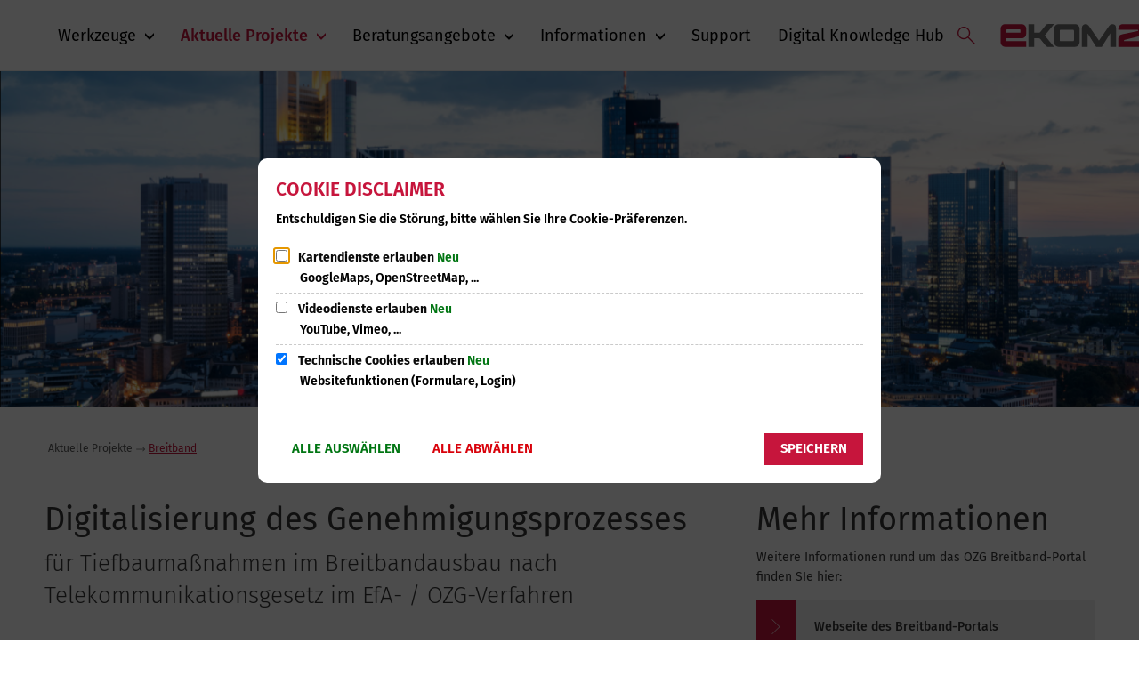

--- FILE ---
content_type: text/html;charset=UTF-8
request_url: https://www.hessen-kommunal.digital/de/aktuelle-projekte/breitband/
body_size: 56882
content:
<!DOCTYPE html>
<html class="no-js" data-ng-app="metropolisApp" data-ng-controller="appController" lang="de">

<head><link crossorigin="anonymous" as="font" integrity="sha512-VtBPUU5pT0kPWUFXAuAdG23JoO3OVdlY+pLL4vMMYKDAMbR6nAW+URoGCqX5Wu95B0R0/B402V9mgOF5AVj3xw==" rel="preload" href="https://www.hessen-kommunal.digital/:res/modules/common/common/framework/fonts/streamLineFont/fonts/streamline-30px.woff?fp=ab2a415b1666" type="font/woff"/>
<link crossorigin="anonymous" as="font" integrity="sha512-2C67YNMm6LG/xLJfGlH48Ly7ImpobIbEWwaq66TjvAI/7EOqSIPUiNcQ9b82zilBVIBEQttADlljBafjyk8DCQ==" rel="preload" href="https://www.hessen-kommunal.digital/:res/modules/common/common/framework/fonts/streamLineFont/fonts/streamline-30px-filled-in.woff?fp=62fdf8602f56" type="font/woff"/>
<link rel="preload" crossorigin="anonymous" as="script" integrity="sha512-MyhI1oc0/2TKI5OcCCYGVxjiMXmKs9SlPVub1RxAAe0EYliWbj/7rpE/GbbQSON68RVYTTnla1DIECEZHTlLzQ==" href="https://www.hessen-kommunal.digital/:res/modules/common/common/privacy/cookie-consent-dialogue/web-components/content-cookie-consent-dialogue--component.system.js?fp=9ce4f4dd17bd"/>
<link crossorigin="anonymous" as="font" integrity="sha512-4A9sopArr2AlLHo9Qmu6k0W0rJ8ZXjPLa1YO+mm69yWyMq58Pyqzj9cQt0svXfVNT5njQrUPSbpYXMm8aWQYHA==" rel="preload" href="https://www.hessen-kommunal.digital/:res/modules/common/common/framework/fonts/firasans/fonts/fira-sans-v17-latin-300.woff2?fp=f8fb86afe5b7" type="font/woff2"/>
<link crossorigin="anonymous" as="font" integrity="sha512-pyG7SEiTtFAUwn3KTdK3pDsvKOnIbGnU8rHGlv2Y6mVJuXSQbeRU2GimC3Y5MdOFfji44kH5p6U0JW168b9BSQ==" rel="preload" href="https://www.hessen-kommunal.digital/:res/modules/common/common/framework/fonts/firasans/fonts/fira-sans-v17-latin-italic.woff2?fp=f5155a859923" type="font/woff2"/>
<link crossorigin="anonymous" as="font" integrity="sha512-UKzmpklEZZ5gu6/t9uoW3rdIw6Pjpr/+QDa7Ax8AZdA+KU+FOr1eSMM+XjECOnzSBOhHTeTxXk+Z9gIxFfjjdQ==" rel="preload" href="https://www.hessen-kommunal.digital/:res/modules/common/common/framework/fonts/firasans/fonts/fira-sans-v17-latin-regular.woff2?fp=89ae1743656b" type="font/woff2"/>
<link crossorigin="anonymous" as="font" integrity="sha512-eLvMg4zvkEBKIVwq+H4uh6Uxt6qUudaO6pU/EKlNYzxB5my9cc7V5d0Xo/jwlkAqNZUhBaT/Gr65S0xySFRwqA==" rel="preload" href="https://www.hessen-kommunal.digital/:res/modules/common/common/framework/fonts/firasans/fonts/fira-sans-v17-latin-500.woff2?fp=c52b9a30cb5d" type="font/woff2"/>
<link crossorigin="anonymous" as="font" integrity="sha512-J2T6j4ibFQJ/8RV5DiQVGfK4yPxLTZgEJqtcJxsIW9eVV3k4mn5ie6bEhKJYa0U/9dhB4JrYw8LF5jSSuQ/eaQ==" rel="preload" href="https://www.hessen-kommunal.digital/:res/modules/common/common/framework/fonts/firasans/fonts/fira-sans-v17-latin-600.woff2?fp=3bdc29109b62" type="font/woff2"/>
<link crossorigin="anonymous" as="font" integrity="sha512-mgY5cawolCa1iP8gOtMNQ5wBZhPdHW/P/FcZrT7Dp7MUiwXiZOKGo94eU+gh+WqG0eIgUBiP4zZNRXhnbgs67A==" rel="preload" href="https://www.hessen-kommunal.digital/:res/modules/common/common/framework/fonts/firasans/fonts/fira-sans-v17-latin-700.woff2?fp=45f1b654ec61" type="font/woff2"/>
<link crossorigin="anonymous" as="font" integrity="sha512-g4/v28FJAfQe35laeP2sVXZM1JEsy3NLi+pJCRlFgpBNjyr98rbEKGZ5Es5NZWgaEETQRdG8beKxQRPwMV/Ikg==" rel="preload" href="https://www.hessen-kommunal.digital/:res/modules/common/common/framework/fonts/fontAwesome/vendor/font-awesome/fonts/fontawesome-webfont.woff2?fp=2adefcbc041e" type="font/woff2"/>
<meta http-equiv="Content-Type" content="text/html;charset=UTF-8"/>
<meta name="generator" content="CMS ionas4"/>
<link rel="stylesheet" crossorigin="anonymous" integrity="sha512-IBef8i270qpnCM1d9q5tzjATF4B4QyaK8M361LykhxItpvPHq0OVz77aLu8vhXfUp5HIbCDMAiF1+iAdhNyG1g==" href="https://www.hessen-kommunal.digital/:res/modules/module-view.css?fp=fed6fbe8d4ab" type="text/css"/>
<script>(function(w,d,u){
w.readyQ=[];
var log=console.warn||console.log;
function deprecated(message,alternative){
return log("Deprecated call to "+message+". Use "+alternative);
}
function registerEventHandler(event,handler){
if(event==="ready"){
deprecated("jQuery(selector).on('ready', handler)","jQuery(handler)");
w.readyQ.push(handler);
}
}
function registerReadyHandler(handler){
w.readyQ.push(handler);
}
var proxy={
ready:registerReadyHandler,
on:registerEventHandler,
bind:registerEventHandler
};
w.$=w.jQuery=function(handler){
if(handler===d||handler===u){
return proxy;
}else{
registerReadyHandler(handler);
}
}
w.ionasQ=function($,doc){
$.each(readyQ,function(index,handler){
$(handler);
});
}
})(window,document);</script>
<script>(function(ionas){  ionas.resizeOptions = {"allowedValues":[130,152,176,203,230,260,292,325,360,397,436,476,518,563,608,656,706,757,810,865,922,980,1040,1103,1166,1232,1300,1369,1440,1513,1588,1664,1742,1823,1904,1988,2074],"maxAspectRatio":5.0}  ;}(window.ionas = window.ionas || {}));</script>
<script>ionasInfo = {"hasDebugger":true,"session":"a23fe10b-115d-4ff7-b87f-681bff3bcc2e","root":"https://www.hessen-kommunal.digital","context":"","userAgentRestrictionEnabled":true,"backend":"https://cms-ekom21-digitalisierungsportal.cms21.de/:system","cookiePrivacy":{"consentCookieName":"hide_cn","coreCookieCategory":"core"},"captchaInvisibleRecaptchaSitekey":"6LdGDOIZAAAAAKT20zFpvnH8KUltyLJZjFwqiVcE"};</script>

<script crossorigin="anonymous" defer integrity="sha512-0Ux8pFpi3m5cYpDRH213hywgmU/VBdstlEQulr5vJUX9OKRl6Oq/UWTV0QNE2hB0wb9uyzYPIiM7GxBMihVVtg==" src="https://www.hessen-kommunal.digital/:res/modules/module-view.de.js?fp=3b9635cc3f2a" onload="ionasQ(jQuery, document)"></script>
<script>(function(w){
w.systemLazyRegistrations=[];
w.systemLazyImports=[];
w.systemjsLoadedHook=function(){
window.systemLazyRegistrations.forEach(function(args){
System.register.apply(System,args);
});
window.systemLazyImports.forEach(function(args){
System.import.apply(System,args[0]).then(args[1],args[2]);
});
};
w.System={
register:function(){
w.systemLazyRegistrations.push(
Array.prototype.slice.call(arguments,0)
);
},
import:function(){
var args=Array.prototype.slice.call(arguments,0);
return new Promise(function(resolve,reject){
w.systemLazyImports.push([
args,
resolve,
reject
]);
});
}
};
})(window);</script>
<script crossorigin="anonymous" type="systemjs-importmap" src="https://www.hessen-kommunal.digital/:web-components/systemjs-importmap.json?fp=753c9e2919fe"></script>
<script crossorigin="anonymous" defer integrity="sha512-l3drpKk7tDSsyUHLqk2a2qBpCWJXL8W0JfYn/OJLN1DPle/ltJvQ9TPyOJcbuKw1ou9SKHiUOMx5MgzkeW00KA==" src="https://www.hessen-kommunal.digital/:webjars/systemjs/dist/system.min.js?fp=5179f8f646ee"></script>
<script crossorigin="anonymous" defer integrity="sha512-39r+vbVeH7CzYcOoCmhpL6ncvvKdZn2tLJ8bIZ/mrVLzW6RsKYVQk1vTJwUuOtt0l/4xYADGHWpfAW20rMhaBg==" src="https://www.hessen-kommunal.digital/:webjars/systemjs/dist/extras/named-register.min.js?fp=f2fad3cf0518" onload="systemjsLoadedHook()"></script>
<meta name="privacy-mode" content="allow-permit-session,allow-permit-forever"/>
<meta name="invisible-tracking-opts" content=""/>
<meta name="forced-tracking-opts" content=""/>
<link rel="icon" href="https://www.hessen-kommunal.digital/favicon-ekom21-48px.png?cid=1s.fa&amp;resize=3b88bc%3a48x48c" sizes="48x48" type="image/png"/>
<link rel="icon" href="https://www.hessen-kommunal.digital/favicon-ekom21-144px.png?cid=1y.fa&amp;resize=c5722f%3a192x192c" sizes="192x192" type="image/png"/>
<meta name="theme-color" content="#ff0000"/>
<link rel="apple-touch-icon" href="https://www.hessen-kommunal.digital/favicon-ekom21-144px.png?cid=1y.fa&amp;resize=c5722f%3a192x192c" sizes="192x192"/>
<link rel="canonical" href="https://www.hessen-kommunal.digital/de/aktuelle-projekte/breitband/"/>
<meta content="14 days" name="revisit-after"/><meta content="width=device-width, initial-scale=1.0, user-scalable=1" name="viewport"/>
    <meta content="ie=edge" http-equiv="x-ua-compatible"/>
    <title>Breitband | digitalisierung.ekom21.de</title>
<meta content="digitalisierung.ekom21.de" property="og:site_name"/><meta content="Breitband" property="og:title"/><meta content="website" property="og:type"/><meta content="https://www.hessen-kommunal.digital/de/aktuelle-projekte/breitband/" property="og:url"/><meta content="de_DE" property="og:locale"/><script type="application/ld+json">[{"inLanguage":"de","name":"digitalisierung.ekom21.de","url":"https://www.hessen-kommunal.digital/","@type":"WebSite","@context":"https://schema.org/"},{"dateCreated":"2022-02-28T15:36:19.426+01:00[Europe/Berlin]","dateModified":"2024-06-11T10:23:35.424+02:00[Europe/Berlin]","datePublished":"2022-02-28T15:36:19.426+01:00[Europe/Berlin]","headline":"Breitband","inLanguage":"de","name":"Breitband","url":"https://www.hessen-kommunal.digital/de/aktuelle-projekte/breitband/","@type":"WebPage","@context":"https://schema.org/"}]</script>
</head>

<body class="template-document mode-live ot-common.common.ionas.core:document">
<div data-nosnippet="true" aria-hidden="true" aria-label="Suchmaske" role="search" class="sa2-search morphsearch" id="morphsearch"><sa2-search class="sa2-search" sa2-min-query-length="3"><sa2-endpoint url="https://www.hessen-kommunal.digital/:sa2-search/de/" id="self"></sa2-endpoint><sa2-result-set per-page="50" endpoint="self" type="live"></sa2-result-set><button title="Suchmaske schließen" aria-label="Suchmaske schließen" class="morphsearch-close"></button><div class="morphsearch-content background-color-gray"><sa2-field><form class="morphsearch-form"><label class="sr-only" for="morphsearch-main-input">Suchbegriff eingeben...</label><input data-sa2-model="query" placeholder="Suchbegriff eingeben..." data-mobile-placeholder="Suche..." aria-label="Suchbegriff eingeben..." id="morphsearch-main-input" type="search" class="morphsearch-input"/><button tabindex="-1" type="submit" class="morphsearch-submit"></button><div data-ng-if="sa2search.searchIsInProgress" class="morphsearch-progress"><div class="morphsearch-progress-indeterminate"></div></div></form></sa2-field><div role="status" class="search-result-count"><search-count-label data-results="Ergebnisse" data-result="Ergebnis" data-more-than="mehr als"></search-count-label></div><ul data-ng-if="sa2search.totalCount &gt; 0" aria-label="Tabliste für Suchergebnisse" data-options="linkActiveClass: active; panelActiveClass: active;" id="search-tabs" data-tabs="" class="ng-cloak tabs search-tabs"><li data-ng-click="showTab(&apos;self-live&apos;)" data-ng-if="sa2search.resultSets[&apos;self:live&apos;].result.totalCount &gt; 0" data-ng-class="{&apos;active&apos;: currentTab == &apos;self-live&apos;, &apos;search-tab-loading&apos; : sa2search.resultSets[&apos;self:live&apos;].queryRequest}" data-tab-name="self:live" data-tab-index="0" class="tabs-title tab-title search-tab-title"><a aria-label="{{ sa2search.resultSets['self:live'].result.totalCount &gt; sa2search.resultSets['self:live'].perPage ? 'mehr als ' + sa2search.resultSets['self:live'].perPage : sa2search.resultSets['self:live'].result.totalCount}} Suchergebnisse im Bereich Seiten " data-tabs-target="self-live-result-set" onclick="return false;" href="#self-live-result-set"><span class="title">Seiten</span><span class="loading"></span><span data-ng-if="sa2search.resultSets[&apos;self:live&apos;].result &amp;&amp; !sa2search.resultSets[&apos;self:live&apos;].queryRequest" class="result-count">{{ sa2search.resultSets['self:live'].result.totalCount &gt; sa2search.resultSets['self:live'].perPage ? '> ' + sa2search.resultSets['self:live'].perPage : sa2search.resultSets['self:live'].result.totalCount}}</span></a></li></ul><div data-ng-if="sa2search.totalCount &gt; 0" data-tabs-content="search-tabs" class="ng-cloak search-results"><div data-ng-if="sa2search.searchIsInProgress || sa2search.resultSets[&apos;self:live&apos;].result.totalCount &gt; 0" data-ng-class="{&apos;active&apos;: currentTab == &apos;self-live&apos;, &apos;search-tab-loading&apos; : sa2search.resultSets[&apos;self:live&apos;].queryRequest}" id="self-live-result-set" class="search-tab-content"><p data-ng-if="sa2search.resultSets[&apos;self:live&apos;].error" class="tile-title search-error-messages"><i class="fa fa-exclamation-triangle tile-icon"></i>Die Suche konnte nicht ausgeführt werden. Bitte versuchen Sie es zu einem späteren Zeitpunkt erneut.</p><ul data-ng-class="{&apos;active&apos;: currentTab == &apos;self-live&apos;, &apos;sa2-search-outdated-result&apos;: sa2search.resultIsOutdated}" class="search-result-list self-live--list"><li class="self-live--card search-result-item" data-ng-repeat="item in sa2search.resultSets[&apos;self:live&apos;].result.items"><h2 class="search-result-item-headline"><a data-ng-href="{{ item.self.webUrl }}" href="#">
            {{ item.name }}
        </a></h2><div data-ng-hide="!item.description" class="search-result-item-description"><p data-ng-bind-html="item.description | processHilight"> </p></div></li></ul></div></div></div></sa2-search></div>


<div class="header-wrapper">

    <div class="header-outer">

        <header aria-label="Kopfbereich" class="header" id="header">

            




            <div class="row">
                <div class="columns small-12 header-sections-wrapper">
                    <div class="header-section header-section-a">
    <a href="https://www.hessen-kommunal.digital/de/" title="Zurück zur Startseite" class="logo desktop-logo show-for-large"><img sizes="(min-width: 320px) 175px, 100vw" src="https://www.hessen-kommunal.digital/ekom21-156-45-px.svg?cid=1p.fa&amp;resize=fbc989%3A175x" alt="Logo der ekom21 - zurück zur Startseite" srcset="https://www.hessen-kommunal.digital/ekom21-156-45-px.svg?cid=1p.fa&amp;resize=fbc989%3A175x 175w, https://www.hessen-kommunal.digital/ekom21-156-45-px.svg?cid=1p.fa&amp;resize=1dae60%3A262x 262w, https://www.hessen-kommunal.digital/ekom21-156-45-px.svg?cid=1p.fa&amp;resize=6ceecb%3A350x 350w" class="i4-object-contain" data-resize-mode="layout"/></a><a href="https://www.hessen-kommunal.digital/de/" title="Zurück zur Startseite" class="logo mobile-logo hide-for-large"><img sizes="(min-width: 320px) 150px, 100vw" src="https://www.hessen-kommunal.digital/ekom21-156-45-px.svg?cid=1p.fa&amp;resize=3b9cf6%3A150x" alt="Logo der ekom21 - zurück zur Startseite" srcset="https://www.hessen-kommunal.digital/ekom21-156-45-px.svg?cid=1p.fa&amp;resize=3b9cf6%3A150x 150w, https://www.hessen-kommunal.digital/ekom21-156-45-px.svg?cid=1p.fa&amp;resize=ff2210%3A225x 225w, https://www.hessen-kommunal.digital/ekom21-156-45-px.svg?cid=1p.fa&amp;resize=ad58c0%3A300x 300w" class="i4-object-contain" data-resize-mode="layout"/></a>
</div>
                    <div class="header-section header-section-b">
    <nav aria-label="Haupt Navigation" class="nav-wrapper" data-navigation-anchor="" id="main-navigation"><div class="i4-hidden-accessible">
    <a aria-label="Zum Menüende springen" class="goto-last-menuitem" href="#" tabindex="0" title="Zum Menüende springen">Menüende</a>
</div><div class="nav"><ul class="level-1 nav__level-1 nav__level-1-up level-1-up" data-level="1"><li data-has-visible-children="true" data-has-children="true" data-is-current="false" data-has-invisible-children="false" class="level-1-item item-1 odd first nav__item nav__item-level-1 nav__item-level-1-up nav__item--has-children has-children" data-is-active="false"><a aria-expanded="false" href="https://www.hessen-kommunal.digital/de/werkzeuge/" class="level-1-link nav__link nav__link-level-1 nav__link-level-1-up nav__link--has-children has-children" data-trail="false"><span data-file-name="Werkzeuge">Werkzeuge</span></a><ul class="level-2 nav__level-2 nav__level-1-up level-1-up nav__level-2-up level-2-up" data-level="2"><li data-has-visible-children="false" data-has-children="false" data-is-current="false" data-has-invisible-children="false" class="level-2-item item-1 odd first nav__item nav__item-level-2 nav__item-level-1-up nav__item-level-2-up  nav__subitem" data-is-active="false"><a class="level-2-link nav__link nav__link-level-2 nav__link-level-1-up nav__link-level-2-up nav__sublink" data-trail="false" href="https://www.hessen-kommunal.digital/de/werkzeuge/digitalisierungsplattform-civento/"><span data-file-name="Digitalisierungsplattform civento">Digitalisierungsplattform civento</span></a></li><li data-has-visible-children="false" data-has-children="false" data-is-current="false" data-has-invisible-children="false" class="level-2-item item-2 even nav__item nav__item-level-2 nav__item-level-1-up nav__item-level-2-up  nav__subitem" data-is-active="false"><a class="level-2-link nav__link nav__link-level-2 nav__link-level-1-up nav__link-level-2-up nav__sublink" data-trail="false" href="https://www.hessen-kommunal.digital/de/werkzeuge/eakte/"><span data-file-name="eAkte">eAkte</span></a></li><li data-has-visible-children="false" data-has-children="false" data-is-current="false" data-has-invisible-children="false" class="level-2-item item-3 odd nav__item nav__item-level-2 nav__item-level-1-up nav__item-level-2-up  nav__subitem" data-is-active="false"><a class="level-2-link nav__link nav__link-level-2 nav__link-level-1-up nav__link-level-2-up nav__sublink" data-trail="false" href="https://www.hessen-kommunal.digital/de/werkzeuge/besonderes-elektronisches-behoerdenpostfach-bebpo/"><span data-file-name="Besonderes elektronisches Behördenpostfach - beBPo">Besonderes elektronisches Behördenpostfach - beBPo</span></a></li><li data-has-visible-children="false" data-has-children="false" data-is-current="false" data-has-invisible-children="false" class="level-2-item item-4 even nav__item nav__item-level-2 nav__item-level-1-up nav__item-level-2-up  nav__subitem" data-is-active="false"><a class="level-2-link nav__link nav__link-level-2 nav__link-level-1-up nav__link-level-2-up nav__sublink" data-trail="false" href="https://www.hessen-kommunal.digital/de/werkzeuge/datenplattform/"><span data-file-name="Datenplattform">Datenplattform</span></a></li><li data-has-visible-children="false" data-has-children="false" data-is-current="false" data-has-invisible-children="false" class="level-2-item item-5 odd nav__item nav__item-level-2 nav__item-level-1-up nav__item-level-2-up  nav__subitem" data-is-active="false"><a class="level-2-link nav__link nav__link-level-2 nav__link-level-1-up nav__link-level-2-up nav__sublink" data-trail="false" href="https://www.hessen-kommunal.digital/de/werkzeuge/content-management-system/"><span data-file-name="Content-Management-System">Content-Management-System</span></a></li><li data-has-visible-children="false" data-has-children="false" data-is-current="false" data-has-invisible-children="false" class="level-2-item item-6 even nav__item nav__item-level-2 nav__item-level-1-up nav__item-level-2-up  nav__subitem" data-is-active="false"><a class="level-2-link nav__link nav__link-level-2 nav__link-level-1-up nav__link-level-2-up nav__sublink" data-trail="false" href="https://www.hessen-kommunal.digital/de/werkzeuge/egovsad/"><span data-file-name="eGovSAD">eGovSAD</span></a></li><li data-has-visible-children="false" data-has-children="false" data-is-current="false" data-has-invisible-children="false" class="level-2-item item-7 odd nav__item nav__item-level-2 nav__item-level-1-up nav__item-level-2-up  nav__subitem" data-is-active="false"><a class="level-2-link nav__link nav__link-level-2 nav__link-level-1-up nav__link-level-2-up nav__sublink" data-trail="false" href="https://www.hessen-kommunal.digital/de/werkzeuge/e-payment/"><span data-file-name="E-Payment">E-Payment</span></a></li><li data-has-visible-children="false" data-has-children="false" data-is-current="false" data-has-invisible-children="false" class="level-2-item item-8 even last nav__item nav__item-level-2 nav__item-level-1-up nav__item-level-2-up  nav__subitem" data-is-active="false"><a class="level-2-link nav__link nav__link-level-2 nav__link-level-1-up nav__link-level-2-up nav__sublink" data-trail="false" href="https://www.hessen-kommunal.digital/de/werkzeuge/buergerkonto-organisationskonto/"><span data-file-name="Bürgerkonto &amp; Organisationskonto">Bürgerkonto &amp; Organisationskonto</span></a></li></ul></li><li data-has-visible-children="true" data-has-children="true" data-is-current="false" data-has-invisible-children="false" class="level-1-item item-2 even nav__item nav__item-level-1 nav__item-level-1-up nav__item--is-active is-active nav__item--has-children has-children" data-is-active="true"><a aria-expanded="false" href="https://www.hessen-kommunal.digital/de/aktuelle-projekte/" class="level-1-link nav__link nav__link-level-1 nav__link-level-1-up nav__link--is-active is-active nav__link--has-children has-children is-trail" data-trail="true"><span data-file-name="Aktuelle Projekte">Aktuelle Projekte</span></a><ul class="level-2 nav__level-2 nav__level-1-up level-1-up nav__level-2-up level-2-up" data-level="2"><li data-has-visible-children="false" data-has-children="false" data-is-current="false" data-has-invisible-children="false" class="level-2-item item-1 odd first nav__item nav__item-level-2 nav__item-level-1-up nav__item-level-2-up  nav__subitem" data-is-active="false"><a class="level-2-link nav__link nav__link-level-2 nav__link-level-1-up nav__link-level-2-up nav__sublink" data-trail="false" href="https://www.hessen-kommunal.digital/de/aktuelle-projekte/digitalisierung-im-baugenehmigungsverfahren/"><span data-file-name="Digitalisierung im Baugenehmigungsverfahren">Digitalisierung im Baugenehmigungsverfahren</span></a></li><li data-has-visible-children="false" data-has-children="false" data-is-current="true" data-has-invisible-children="false" class="level-2-item item-2 even nav__item nav__item-level-2 nav__item-level-1-up nav__item-level-2-up  nav__subitem nav__item--is-active is-active nav__item--is-current is-current" data-is-active="true"><a aria-current="page" href="https://www.hessen-kommunal.digital/de/aktuelle-projekte/breitband/" class="level-2-link nav__link nav__link-level-2 nav__link-level-1-up nav__link-level-2-up nav__sublink nav__link--is-active is-active nav__link--is-current is-current" data-trail="false"><span data-file-name="Breitband">Breitband</span></a></li><li data-has-visible-children="false" data-has-children="false" data-is-current="false" data-has-invisible-children="false" class="level-2-item item-3 odd nav__item nav__item-level-2 nav__item-level-1-up nav__item-level-2-up  nav__subitem" data-is-active="false"><a class="level-2-link nav__link nav__link-level-2 nav__link-level-1-up nav__link-level-2-up nav__sublink" data-trail="false" href="https://www.hessen-kommunal.digital/de/aktuelle-projekte/efa-leistungen/"><span data-file-name="EfA-Leistungen">EfA-Leistungen</span></a></li><li data-has-visible-children="false" data-has-children="false" data-is-current="false" data-has-invisible-children="false" class="level-2-item item-4 even nav__item nav__item-level-2 nav__item-level-1-up nav__item-level-2-up  nav__subitem" data-is-active="false"><a class="level-2-link nav__link nav__link-level-2 nav__link-level-1-up nav__link-level-2-up nav__sublink" data-trail="false" href="https://www.hessen-kommunal.digital/de/aktuelle-projekte/gigamap/"><span data-file-name="GigaMaP">GigaMaP</span></a></li><li data-has-visible-children="false" data-has-children="false" data-is-current="false" data-has-invisible-children="false" class="level-2-item item-5 odd last nav__item nav__item-level-2 nav__item-level-1-up nav__item-level-2-up  nav__subitem" data-is-active="false"><a class="level-2-link nav__link nav__link-level-2 nav__link-level-1-up nav__link-level-2-up nav__sublink" data-trail="false" href="https://www.hessen-kommunal.digital/de/aktuelle-projekte/einheitlicher-ansprechpartner-hessen-eah/"><span data-file-name="Einheitlicher Ansprechpartner Hessen (EAH)">Einheitlicher Ansprechpartner Hessen (EAH)</span></a></li></ul></li><li data-has-visible-children="true" data-has-children="true" data-is-current="false" data-has-invisible-children="false" class="level-1-item item-3 odd nav__item nav__item-level-1 nav__item-level-1-up nav__item--has-children has-children" data-is-active="false"><a aria-expanded="false" href="https://www.hessen-kommunal.digital/de/beratungsangebote/" class="level-1-link nav__link nav__link-level-1 nav__link-level-1-up nav__link--has-children has-children" data-trail="false"><span data-file-name="Beratungsangebote">Beratungsangebote</span></a><ul class="level-2 nav__level-2 nav__level-1-up level-1-up nav__level-2-up level-2-up" data-level="2"><li data-has-visible-children="false" data-has-children="false" data-is-current="false" data-has-invisible-children="false" class="level-2-item item-1 odd first last nav__item nav__item-level-2 nav__item-level-1-up nav__item-level-2-up  nav__subitem" data-is-active="false"><a class="level-2-link nav__link nav__link-level-2 nav__link-level-1-up nav__link-level-2-up nav__sublink" data-trail="false" href="https://www.hessen-kommunal.digital/de/beratungsangebote/uebergreifendes-consulting/"><span data-file-name="Übergreifendes Consulting">Übergreifendes Consulting</span></a></li></ul></li><li data-has-visible-children="true" data-has-children="true" data-is-current="false" data-has-invisible-children="false" class="level-1-item item-4 even nav__item nav__item-level-1 nav__item-level-1-up nav__item--has-children has-children" data-is-active="false"><a aria-expanded="false" href="https://www.hessen-kommunal.digital/de/informationen/" class="level-1-link nav__link nav__link-level-1 nav__link-level-1-up nav__link--has-children has-children" data-trail="false"><span data-file-name="Informationen">Informationen</span></a><ul class="level-2 nav__level-2 nav__level-1-up level-1-up nav__level-2-up level-2-up" data-level="2"><li data-has-visible-children="false" data-has-children="false" data-is-current="false" data-has-invisible-children="false" class="level-2-item item-1 odd first last nav__item nav__item-level-2 nav__item-level-1-up nav__item-level-2-up  nav__subitem" data-is-active="false"><a class="level-2-link nav__link nav__link-level-2 nav__link-level-1-up nav__link-level-2-up nav__sublink" data-trail="false" href="https://www.hessen-kommunal.digital/de/informationen/aktuelles/"><span data-file-name="Aktuelles">Aktuelles</span></a></li></ul></li><li data-has-visible-children="false" data-has-children="false" data-is-current="false" data-has-invisible-children="false" class="level-1-item item-5 odd nav__item nav__item-level-1 nav__item-level-1-up" data-is-active="false"><a class="level-1-link nav__link nav__link-level-1 nav__link-level-1-up" data-trail="false" href="https://www.hessen-kommunal.digital/de/support/"><span data-file-name="Support">Support</span></a></li><li data-has-visible-children="false" data-has-children="false" data-is-current="false" data-has-invisible-children="false" class="level-1-item item-6 even last nav__item nav__item-level-1 nav__item-level-1-up" data-is-active="false"><a class="level-1-link nav__link nav__link-level-1 nav__link-level-1-up" data-trail="false" href="https://www.hessen-kommunal.digital/de/digital-knowledge-hub/"><span data-file-name="Digital Knowledge Hub">Digital Knowledge Hub</span></a></li></ul></div><div class="greedy-nav">
    <button aria-label="Weitere Menüpunkte öffnen" class="greedy-nav__button" tabindex="0" title="Weitere Menüpunkte öffnen">
        <span class="greedy-nav__button-icon">
            <span class="greedy-nav__button-icon-stripe"></span>
            <span class="greedy-nav__button-icon-stripe"></span>
            <span class="greedy-nav__button-icon-stripe"></span>
        </span>
        <span class="greedy-nav__item-count">+3</span>
    </button>
    <div class="greedy-nav__menu-container">
        <div class="greedy-nav__menu-top"></div>
        <ul class="level-1 nav__level-1 nav__level-1-up" data-level="1"></ul>
        <div class="greedy-nav__menu-bottom"></div>
    </div>
</div>



<div class="i4-hidden-accessible">
    <a aria-label="Zum Menüanfang springen" class="goto-first-menuitem" href="#" tabindex="0" title="Zum Menüanfang springen">Menüanfang</a>
</div>




</nav>
</div>

                    <div class="header-section header-section-c">
    <button
            aria-expanded="false" aria-label="Suche öffnen" class="search-button header-section-item" title="Suche öffnen"></button>
    
<i4-inherit class=""><ul class="header-meta-nav icon-linklist header-section-item id-linkList"></ul></i4-inherit></div>

                </div>
            </div>
        </header>

    </div>

    <div class="stage-outer" data-scrollax-parent="true">
        <div class="stage" data-scrollax="properties: {'translateY': '50%'}"><div><div data-component="a877b795-e592-458a-89d8-dd3bf803c9be.stageStaticHeader" data-component-name="common.common.layout.metropolis.components:stageStaticHeader" data-component-chooserId="stage:document" data-component-label="Statisches Headerbild mit Text" data-component-path="1633/stage/component" class="component component-stageStaticHeader"><div class="stage-static-image stage-area  stage-static-image--no-text"><figure class="stage-static-image__figure i4-inherit"><img sizes="(min-width: 3000px) 3840px, (min-width: 1600px) 1920px, (min-width: 1440px) 1599px, (min-width: 1200px) 1439px, (min-width: 768px) 991px, (min-width: 640px) 768px, (min-width: 480px) 640px, (min-width: 320px) 480px, 100vw" src="https://www.hessen-kommunal.digital/de/werkzeuge/datenplattform/ffm.png?cid=nq.517&amp;resize=3f3fc0%3A1200x400c" width="3840" alt="" srcset="https://www.hessen-kommunal.digital/de/werkzeuge/datenplattform/ffm.png?cid=nq.517&amp;resize=dcd491%3A480x160c 480w, https://www.hessen-kommunal.digital/de/werkzeuge/datenplattform/ffm.png?cid=nq.517&amp;resize=b6da8c%3A640x214c 640w, https://www.hessen-kommunal.digital/de/werkzeuge/datenplattform/ffm.png?cid=nq.517&amp;resize=744c80%3A720x240c 720w, https://www.hessen-kommunal.digital/de/werkzeuge/datenplattform/ffm.png?cid=nq.517&amp;resize=8b3245%3A768x256c 768w, https://www.hessen-kommunal.digital/de/werkzeuge/datenplattform/ffm.png?cid=nq.517&amp;resize=fabfe7%3A960x321c 960w, https://www.hessen-kommunal.digital/de/werkzeuge/datenplattform/ffm.png?cid=nq.517&amp;resize=63b684%3A1024x342c 1024w, https://www.hessen-kommunal.digital/de/werkzeuge/datenplattform/ffm.png?cid=nq.517&amp;resize=52268c%3A1152x384c 1152w, https://www.hessen-kommunal.digital/de/werkzeuge/datenplattform/ffm.png?cid=nq.517&amp;resize=3f3fc0%3A1200x400c 1200w, https://www.hessen-kommunal.digital/de/werkzeuge/datenplattform/ffm.png?cid=nq.517&amp;resize=c9e23b%3A1280x428c 1280w, https://www.hessen-kommunal.digital/de/werkzeuge/datenplattform/ffm.png?cid=nq.517&amp;resize=248b0f%3A1440x480c 1440w, https://www.hessen-kommunal.digital/de/werkzeuge/datenplattform/ffm.png?cid=nq.517&amp;resize=078239%3A1536x513c 1536w, https://www.hessen-kommunal.digital/de/werkzeuge/datenplattform/ffm.png?cid=nq.517&amp;resize=8919df%3A1600x534c 1600w, https://www.hessen-kommunal.digital/de/werkzeuge/datenplattform/ffm.png?cid=nq.517&amp;resize=f3ec04%3A1800x600c 1800w, https://www.hessen-kommunal.digital/de/werkzeuge/datenplattform/ffm.png?cid=nq.517&amp;resize=03a691%3A1920x641c 1920w, https://www.hessen-kommunal.digital/de/werkzeuge/datenplattform/ffm.png?cid=nq.517&amp;resize=588d45%3A2048x684c 2048w, https://www.hessen-kommunal.digital/de/werkzeuge/datenplattform/ffm.png?cid=nq.517&amp;resize=c2d0e9%3A2160x720c 2160w, https://www.hessen-kommunal.digital/de/werkzeuge/datenplattform/ffm.png?cid=nq.517&amp;resize=5282c7%3A2400x800c 2400w, https://www.hessen-kommunal.digital/de/werkzeuge/datenplattform/ffm.png?cid=nq.517&amp;resize=6e17ee%3A2732x911c 2732w, https://www.hessen-kommunal.digital/de/werkzeuge/datenplattform/ffm.png?cid=nq.517&amp;resize=1aa055%3A2880x961c 2880w, https://www.hessen-kommunal.digital/de/werkzeuge/datenplattform/ffm.png?cid=nq.517&amp;resize=aaafdf%3A3200x1068c 3200w, https://www.hessen-kommunal.digital/de/werkzeuge/datenplattform/ffm.png?cid=nq.517&amp;resize=3940bf%3A3627x1211c 3627w, https://www.hessen-kommunal.digital/de/werkzeuge/datenplattform/ffm.png?cid=nq.517&amp;resize=9a23bf%3A3632x1211c 3632w, https://www.hessen-kommunal.digital/de/werkzeuge/datenplattform/ffm.png?cid=nq.517&amp;resize=4d4951%3A3633x1211c 3633w" class="stage-static-image__picture id-image" height="1281" data-resize-mode="layout"/></figure></div></div></div></div>
    </div>
</div>

<div id="main-outer">
    <div class="main-top"><div class="main-top__breadcrumbs" data-sticky-breadcrumb="">
    <div class="row">
        <div class="columns small-12"><nav aria-label="Breadcrumb Navigation" class="breadcrumbs__wrapper"><ul class="breadcrumbs"><li class="prefix"><span>Sie sind hier:</span></li><li class="breadcrumbs__item"><a href="https://www.hessen-kommunal.digital/de/aktuelle-projekte/"><span>Aktuelle Projekte</span></a></li><li class="breadcrumbs__item active"><a aria-current="page" href="https://www.hessen-kommunal.digital/de/aktuelle-projekte/breitband/"><span>Breitband</span></a></li></ul></nav>
</div>
    </div>
</div>
</div>
    

    <main aria-label="Haupt Inhaltsbereich" data-navigation-anchor="" id="main-content"><h1 class="seo-main-headline sr-only h1">Breitband</h1><div class="teaser"><div class="teaser-text-outer row align-center"><div class="teaser-text-inner columns small-12 medium-12 large-12"></div></div></div><div class=" id-repeat"><div class="row-instance"><div data-component="3956ad99-52b4-4410-a242-b943de5ef8aa.gridBuilder:content-8-4" data-component-name="common.common.layout.metropolis.framework.meta:gridBuilder:content-8-4" data-component-chooserId="content:document" data-component-label="Hauptspalte mit rechter Seitenspalte: 66% | 33%" data-component-path="1633/content/repeat/item/component" class="component component-gridBuilder component-gridBuilder-content-8-4"><div class="main-row  gridbuilder-row-no-margin-bottom "><div class="row"><div class="columns small-12 medium-6 large-8 big-column main-column main-column__outward column--align-left--medium column--unstacked--medium"><div class="main-column__wrapper"><h2 id="digitalisierung-des-genehmigungsprozesses-7b30e0e4" class="main-column__headline h1 id-columnHeadline">Digitalisierung des Genehmigungsprozesses<br/></h2><div class="column__content-wrapper main-column__content-wrapper      "><div class="id-content-first-column id-content"><h3 class="paragraph h2" id="fuer-tiefbaumassnahmen-im-breitbandausbau-nach-telekommunikationsgesetz-im-efa-ozg-verfahren-f0b3cbcc">für Tiefbaumaßnahmen im Breitbandausbau nach Telekommunikationsgesetz im EfA- / OZG-Verfahren<br/></h3><p class="paragraph"><br/></p><p class="paragraph"><strong>Nach dem Einer-für-Alle-Prinzip (EfA) vereinen die federführenden Länder Rheinland-Pfalz und Hessen zusammen mit der ekom21 - KGRZ Hessen entscheidende Vernetzungen, Werkzeuge und Vertragskonstellationen und verbessern das Zusammenspiel der Akteure im Gigabitausbau wesentlich. Ziel sind volldigitalisierte Genehmigungsprozesse für Tiefbaumaßnahmen im Breitbandausbau.</strong></p><p class="paragraph"><br/></p><h3 class="paragraph h2" id="ziel-f0b3cbcc">Ziel</h3><p class="paragraph">Das digitale Zustimmungsverfahren zur Nutzung öffentlicher Wege im Breitbandausbau beschleunigt das Verfahren zur Leitungslegung nach dem Telekommunikationsgesetz (§ 127 TKG Absätze 1,2, 3,6, 7 und 8). Telekommunikations- und Planungsunternehmen können nunmehr auf schnellere Bearbeitung durch Nutzung des Online-Antrags hoffen. Aktuell testen länderübergreifend Pilotkommunen das Antragsportal unter Realbedingungen. In enger Zusammenarbeit haben Hessen und Rheinland-Pfalz als Federführer des Projekts den Grundstein für eine optimierte Vorgehensweise gelegt.</p><p class="paragraph"><br/></p><h3 class="paragraph h2" id="funktion-f0b3cbcc">Funktion</h3><p class="paragraph">Technisch herausragend stellt sich vor allem ein Geoinformationssystem (GIS), also die Einbindung einer interaktiven Karte dar. Diese wählt entsprechend der Lokation des Bauvorhabens den Ausschnitt für den/die Antragsteller*in aus. Folgend kann der Leitungsweg in eben dieser Karte skizziert werden. Auf Grundlage der Karte arbeiten Kommune und Telekommunikationsunternehmen interaktiv auf identischer Datenbasis zusammen.<br/></p><p class="paragraph">Um diesen Prozess abzubilden, wurde ein speziell auf die Anforderungen der zukünftigen Nutzer*innen zugeschnittenes Portal entwickelt, das sich in einem geschützten Bereich befindet. Um die Telekommunikationsunternehmen zu verifizieren, beantragt die Kommune einen Zugang für ihre Kontaktpersonen. Nach einer Registrierung erhalten die Telekommunikationsunternehmen die Zugangsdaten. Neben der Antragstellung ist eine Aktenführung abgebildet. Gestellte Anträge können jederzeit mit ihren Status eingesehen werden, wodurch der Kommunikationsweg transparent dargestellt und erleichtert wird.</p><p class="paragraph"><br/></p><h3 class="paragraph h2" id="nutzen-f0b3cbcc">Nutzen</h3><p class="paragraph">Alle Bescheide und Unterlagen können in digitaler Form abgewickelt werden, wodurch eine medienbruchfreie Bearbeitung ermöglicht wird. Dadurch verkürzen sich zusätzlich die Rücklaufzeiten, womit der Fokus auf die tatsächliche und breitflächige Umsetzung und nicht mehr auf dem Verwaltungsakt liegt.</p><figure class="i4-img-container i4-align-fullwidth i4-nofloat"><img sizes="(min-width: 1200px) 780px, (min-width: 768px) 476px, (min-width: 640px) 748px, (min-width: 480px) 640px, (min-width: 320px) 480px, 780px" src="https://www.hessen-kommunal.digital/de/aktuelle-projekte/breitband/fiber-gff0d58e57-1920.jpg?resize=c42a40:780x350c&amp;cid=mw.4oo" alt="Glasfaserkabel" srcset="https://www.hessen-kommunal.digital/de/aktuelle-projekte/breitband/fiber-gff0d58e57-1920.jpg?cid=mw.4oo&amp;resize=20d0a4%3A1560x700c 1560w, https://www.hessen-kommunal.digital/de/aktuelle-projekte/breitband/fiber-gff0d58e57-1920.jpg?cid=mw.4oo&amp;resize=5ed3f0%3A1500x674c 1500w, https://www.hessen-kommunal.digital/de/aktuelle-projekte/breitband/fiber-gff0d58e57-1920.jpg?cid=mw.4oo&amp;resize=b6cf29%3A1280x574c 1280w, https://www.hessen-kommunal.digital/de/aktuelle-projekte/breitband/fiber-gff0d58e57-1920.jpg?cid=mw.4oo&amp;resize=eda5d5%3A1170x525c 1170w, https://www.hessen-kommunal.digital/de/aktuelle-projekte/breitband/fiber-gff0d58e57-1920.jpg?cid=mw.4oo&amp;resize=0e166a%3A1125x505c 1125w, https://www.hessen-kommunal.digital/de/aktuelle-projekte/breitband/fiber-gff0d58e57-1920.jpg?cid=mw.4oo&amp;resize=79c3d7%3A960x430c 960w, https://www.hessen-kommunal.digital/de/aktuelle-projekte/breitband/fiber-gff0d58e57-1920.jpg?cid=mw.4oo&amp;resize=c42a40%3A780x350c 780w, https://www.hessen-kommunal.digital/de/aktuelle-projekte/breitband/fiber-gff0d58e57-1920.jpg?cid=mw.4oo&amp;resize=f699d1%3A750x337c 750w, https://www.hessen-kommunal.digital/de/aktuelle-projekte/breitband/fiber-gff0d58e57-1920.jpg?cid=mw.4oo&amp;resize=2bdc4d%3A720x322c 720w, https://www.hessen-kommunal.digital/de/aktuelle-projekte/breitband/fiber-gff0d58e57-1920.jpg?cid=mw.4oo&amp;resize=24f57a%3A640x287c 640w, https://www.hessen-kommunal.digital/de/aktuelle-projekte/breitband/fiber-gff0d58e57-1920.jpg?cid=mw.4oo&amp;resize=0c9432%3A480x215c 480w" class="i4-object-contain"/></figure><p class="paragraph"><br/></p><p class="paragraph"><strong>Wegebaulastträger</strong></p><ul class="unordered-list"><li class="list-item unordered-list-item">Übersichtliche Darstellung über eingegangene Anträge sowie Wiedervorlage-Funktion</li><li class="list-item unordered-list-item">Möglichkeit zur internen Weiterleitung der Antragsdaten an zuständige Behörden für erforderliche Stellungnahmen (z. B. Wasser-/Bodenschutz)</li><li class="list-item unordered-list-item">Bereitstellung von standardisierten Formulierungen für Stellungnahmen und Auflagen</li><li class="list-item unordered-list-item">Direkte Kommunikationsmöglichkeit mit dem/der Antragsteller*in</li><li class="list-item unordered-list-item">Schnittstellen-Option für Anbindung an eigene Systemumgebung, Fachverfahren und GIS-Systeme</li><li class="list-item unordered-list-item">Anträge können zwischengespeichert und später weiterbearbeitet werden</li><li class="list-item unordered-list-item">Verbesserte Entscheidungsgrundlage</li><li class="list-item unordered-list-item">Automatische Bescheiderstellung</li></ul><p class="paragraph"><br/></p><p class="paragraph"><strong>Telekommunikationsunternehmen</strong></p><ul class="unordered-list"><li class="list-item unordered-list-item">Möglichkeit der Voranfrage zur Prüfung der Realisierbarkeit des geplanten Vorhabens</li><li class="list-item unordered-list-item">Integrierter Zuständigkeitsfinder für Wegebaulastträger (geplant)</li><li class="list-item unordered-list-item">Schnittstellen-Option für Anbindung an eigene Systeme der Telekommunikations- unternehmen zur Erfassung der Geodaten</li><li class="list-item unordered-list-item">Portal zur Einsicht des aktuellen Bearbeitungsstatus und Erhalt des Bescheids</li><li class="list-item unordered-list-item">Direkte Anpassungsmöglichkeiten im Antrag durch Kommunikation mit der Kommune</li><li class="list-item unordered-list-item">Anträge können zwischengespeichert und später weiterbearbeitet werden</li><li class="list-item unordered-list-item">Wegfall der Postwege durch Echtzeitübertragung</li><li class="list-item unordered-list-item">Direkte Auswahl des Mediums und der Vorhabenart</li><li class="list-item unordered-list-item">Anforderungsgerechte Antragstellung</li></ul><p class="paragraph"><br/></p><h3 class="paragraph h2" id="das-ozg-digitalisierungslabor-breitbandausbau-f0b3cbcc">Das OZG-Digitalisierungslabor Breitbandausbau</h3><p class="paragraph">Für besonders wichtige Verwaltungsleistungen werden in Digitalisierungslaboren Onlinelösungen neu entwickelt. Nach dem Einer-für-alle-Prinzip (EfA) sind bundesweite Digitalisierung und Verknüpfung auf gemeinsamen Standards angestrebt.</p><p class="paragraph">Rechtliche Grundlage dafür ist das im August 2017 in Kraft getretene <a rel="noopener noreferrer" href="https://www.gesetze-im-internet.de/ozg" title="Springe zu https://www.gesetze-im-internet.de/ozg (Sie verlassen hiermit das Webangebot &quot;digitalisierung.ekom21.de&quot;. Für die folgende Seite ist der Betreiber von &quot;digitalisierung.ekom21.de&quot; nicht verantwortlich.)" class="hyperlink external-link" target="_blank">Gesetz zur Verbesserung des Onlinezugangs zu Verwaltungsleistungen (Onlinezugangsgesetz - OZG).</a></p><p class="paragraph"><br/></p><p class="paragraph"><br/></p></div></div></div></div><aside class="columns small-12 medium-6 large-4 small-column main-column main-column__outward column--align-right--medium column--unstacked--medium"><div class="main-column__wrapper"><h2 id="mehr-informationen-2abf77f9" class="main-column__headline h1 id-columnHeadline">Mehr Informationen<br/></h2><div class="column__content-wrapper main-column__content-wrapper      "><div class="id-content-second-column id-content"><p class="paragraph">Weitere Informationen rund um das OZG Breitband-Portal finden SIe hier:</p><div class="xhtmlcomponent component-linklist component-linklist-aside::boxed"><ul class="linklist-boxed id-linkList"><li class="linklist-boxed__item"><a data-ionas4-external="true" href="https://www.breitband-portal.de/" title="Springe zu https://www.breitband-portal.de/ (Sie verlassen hiermit das Webangebot &quot;digitalisierung.ekom21.de&quot;. Für die folgende Seite ist der Betreiber von &quot;digitalisierung.ekom21.de&quot; nicht verantwortlich.)" data-ionas4-standalone="false" class="linklist-boxed__link   id-link external-link" target="_blank"><span aria-hidden="true" class="icon linklist-boxed__icon id-icon sf sf-arrow-66"></span><span class="linklist-boxed__text id-text">Webseite des Breitband-Portals</span></a></li></ul></div><h3 class="paragraph h3" id="kontaktmoeglichkeiten-8210b164">Kontaktmöglichkeiten<br/></h3><p class="paragraph">Die <strong><u>Online-Sprechstunde</u> zum OZG Breitband-Portal</strong> steht zweimal wöchentlich per Webex  zur Verfügung.<br/>Schulungen werden durch das Gigabit-Büro des Bundes<br/>angeboten. Alle Informationen finden Sie hier: </p><div class="xhtmlcomponent component-linklist component-linklist-aside::boxed"><ul class="linklist-boxed id-linkList"><li class="linklist-boxed__item"><a data-ionas4-external="true" href="https://www.breitband-portal.de/informationen/termine-veranstaltungen/" title="Springe zu https://www.breitband-portal.de/informationen/termine-veranstaltungen/ (Sie verlassen hiermit das Webangebot &quot;digitalisierung.ekom21.de&quot;. Für die folgende Seite ist der Betreiber von &quot;digitalisierung.ekom21.de&quot; nicht verantwortlich.)" data-ionas4-standalone="false" class="linklist-boxed__link   id-link external-link" target="_blank"><span aria-hidden="true" class="icon linklist-boxed__icon id-icon sf sf-arrow-66"></span><span class="linklist-boxed__text id-text">Termine &amp; Veranstaltungen</span></a></li></ul></div><p class="paragraph">Eine Liste der in den Landkreisen oder in den <strong>Kommunen zuständigen <u>Breitband-Kreiskoordinatoren</u></strong> finden Sie unter <a href="https://www.breitbandbuero-hessen.de/kreiskoordinatoren" title="Springe zu https://www.breitbandbuero-hessen.de/kreiskoordinatoren (Sie verlassen hiermit das Webangebot &quot;digitalisierung.ekom21.de&quot;. Für die folgende Seite ist der Betreiber von &quot;digitalisierung.ekom21.de&quot; nicht verantwortlich.)" class="hyperlink external-link" target="_blank">https://www.breitbandbuero-hessen.de/kreiskoordinatoren</a>. </p><p class="paragraph"> </p><p class="paragraph"><strong><u>Technische Unterstützung</u> zum Online-Dienst</strong> erhalten Sie per E-Mail unter <a href="&#109;&#97;&#105;&#x006c;&#116;&#111;&#58;&#83;&#x0075;&#112;&#112;&#111;&#114;&#116;&#45;&#x0044;&#105;&#x0067;&#x0069;&#116;&#97;&#108;&#105;&#115;&#105;&#101;&#x0072;&#117;&#x006e;&#x0067;&#64;&#x0065;&#107;&#x006f;&#x006d;&#x0032;&#49;&#x002e;&#x0064;&#101;" title="E-Mail an &#x0053;&#117;&#112;&#112;&#x006f;&#114;&#x0074;&#45;&#x0044;&#105;&#103;&#x0069;&#116;&#97;&#x006c;&#x0069;&#115;&#105;&#101;&#114;&#117;&#x006e;&#103;&#x0040;&#x0065;&#107;&#x006f;&#109;&#50;&#x0031;&#46;&#100;&#101;" class="hyperlink functional-link" target="_blank">&#83;&#x0075;&#x0070;&#x0070;&#x006f;&#x0072;&#116;&#x002d;&#68;&#105;&#103;&#105;&#116;&#x0061;&#x006c;&#x0069;&#115;&#105;&#x0065;&#114;&#x0075;&#110;&#103;&#64;&#x0065;&#x006b;&#x006f;&#x006d;&#x0032;&#x0031;&#46;&#x0064;&#101;</a>. </p><p class="paragraph"><br/></p><p class="paragraph">Zusätzlich steht Ihnen die <strong><u>civento-Hotline</u> unter 0641 9830-3744</strong> bei Fragen zu civento zur Verfügung.</p><p class="paragraph"><br/></p><p class="paragraph">Im <strong><u>Breitbandbüro Hessen</u></strong> erreichen Sie <strong>Torsten Lex, Leiter des Fachgebiets Infrastruktur &amp; Technik</strong>, unter Telefon 0611 95017 8230 oder E-Mail <a href="&#x006d;&#97;&#x0069;&#108;&#116;&#111;&#58;&#116;&#111;&#x0072;&#115;&#x0074;&#x0065;&#x006e;&#x002e;&#x006c;&#101;&#120;&#x0040;&#104;&#116;&#97;&#x0069;&#x002e;&#x0064;&#101;" title="E-Mail an &#116;&#111;&#x0072;&#115;&#116;&#101;&#x006e;&#x002e;&#x006c;&#101;&#120;&#x0040;&#104;&#x0074;&#97;&#105;&#x002e;&#x0064;&#x0065;" class="hyperlink functional-link" target="_blank">&#116;&#111;&#x0072;&#x0073;&#x0074;&#101;&#110;&#46;&#108;&#101;&#x0078;&#x0040;&#x0068;&#x0074;&#x0061;&#x0069;&#46;&#100;&#x0065;</a>.</p><h3 class="paragraph h3" id="xe0471566"><br/></h3></div></div></div></aside></div></div></div></div></div>
</main>
    <div class="main-bottom"></div>
</div>




<footer aria-label="Seitenfuß" class="footer" data-navigation-anchor="" id="page-footer"><i4-inherit class=""><div class="background-dark centered--small-only id-repeat"><div><div data-component="3956ad99-52b4-4410-a242-b943de5ef8aa.gridBuilder:footer-4-4-4" data-component-name="common.common.layout.metropolis.framework.meta:gridBuilder:footer-4-4-4" data-component-chooserId="footer" data-component-label="Drei Spalten: 33% | 33% | 33%" data-component-path="10/footer/repeat/item/component" class="component component-gridBuilder component-gridBuilder-footer-4-4-4"><div class="main-row  "><div class="row"><div class="columns small-12 medium-6 large-4 footer-column"><div class="column__content-wrapper footer-column__content-wrapper"><div class="id-content-first-column id-content"><figure class="i4-img-container i4-align-left"><img sizes="(min-width: 320px) 180px, 180px" src="https://www.hessen-kommunal.digital/ekom21-156-45-px-weiss.svg?resize=2b3be8:0,8,156,35_180x40c&amp;cid=21.9q0" alt="Logo der ekom21" srcset="https://www.hessen-kommunal.digital/ekom21-156-45-px-weiss.svg?cid=21.9q0&amp;resize=7f68ed%3A0%2C8%2C156%2C35_360x80c 360w, https://www.hessen-kommunal.digital/ekom21-156-45-px-weiss.svg?cid=21.9q0&amp;resize=485ba6%3A0%2C8%2C156%2C35_270x60c 270w, https://www.hessen-kommunal.digital/ekom21-156-45-px-weiss.svg?cid=21.9q0&amp;resize=2b3be8%3A0%2C8%2C156%2C35_180x40c 180w" class="i4-img-flexheight i4-object-contain" data-i4-img-caption=""/></figure><p class="paragraph"><br/><br/></p><p class="paragraph"><strong>ekom21 - KGRZ Hessen</strong><br/>Carlo-Mierendorff-Straße 11<br/>35398 Gießen<br/></p></div></div></div><div class="columns small-12 medium-6 large-4 footer-column"><div class="column__content-wrapper footer-column__content-wrapper"><div class="id-content-second-column id-content"><div class="xhtmlcomponent component-linklist component-linklist-footer::jumbo"><ul class="linklist-jumbo id-linkList"><li class="linklist-jumbo__item"><a data-ionas4-external="true" href="tel:064198303744" title="064198303744 anrufen" data-ionas4-standalone="false" class="linklist-jumbo__link   id-link functional-link" target="_blank"><span aria-hidden="true" class="icon linklist-jumbo__icon id-icon sf sf-headphone sf-filled-in"></span><div class="linklist__text-wrapper linklist-jumbo__text-wrapper"><span class="linklist-jumbo__headline id-text">0641 9830 3744</span><div class="linklist-jumbo__subline id-teaser-text">Support-Hotline<br/></div></div></a></li><li class="linklist-jumbo__item"><a data-ionas4-external="true" href="&#x006d;&#97;&#105;&#108;&#116;&#111;&#x003a;&#115;&#117;&#x0070;&#112;&#x006f;&#x0072;&#x0074;&#45;&#x0064;&#105;&#103;&#x0069;&#x0074;&#x0061;&#x006c;&#105;&#115;&#105;&#x0065;&#x0072;&#117;&#x006e;&#103;&#64;&#x0065;&#107;&#111;&#x006d;&#50;&#x0031;&#46;&#100;&#101;" title="E-Mail an support-digitalisierung@ekom21.de" data-ionas4-standalone="false" class="linklist-jumbo__link   id-link functional-link" target="_blank"><span aria-hidden="true" class="icon linklist-jumbo__icon id-icon sf sf-mail-2 sf-filled-in"></span><div class="linklist__text-wrapper linklist-jumbo__text-wrapper"><span class="linklist-jumbo__headline id-text">&#x0073;&#117;&#x0070;&#x0070;&#111;&#x0072;&#116;&#x002d;&#x0064;&#x0069;&#x0067;&#105;&#116;&#97;&#x006c;&#x0069;&#x0073;&#105;&#x0065;&#x0072;&#117;&#x006e;&#x0067;&#x0040;&#x0065;&#x006b;&#111;&#x006d;&#x0032;&#x0031;&#x002e;&#x0064;&#101;</span><div class="linklist-jumbo__subline id-teaser-text">Email-Kontakt<br/></div></div></a></li></ul></div></div></div></div><div class="columns small-12 medium-12 large-4 footer-column"><div class="column__content-wrapper footer-column__content-wrapper"><div class="id-content-third-column id-content"><div class="xhtmlcomponent component-linklist component-linklist-footer"><ul class="linklist id-linkList"><li class="linklist__item"><a data-ionas4-external="true" href="https://www.ekom21.de/meta/datenschutzerklaerung/" title="Springe zu https://www.ekom21.de/meta/datenschutzerklaerung/ (Sie verlassen hiermit das Webangebot &quot;digitalisierung.ekom21.de&quot;. Für die folgende Seite ist der Betreiber von &quot;digitalisierung.ekom21.de&quot; nicht verantwortlich.)" data-ionas4-standalone="false" class="linklist__link   id-link external-link" target="_blank"><span aria-hidden="true" class="icon linklist__icon id-icon sf sf-arrow-66"></span><span class="linklist__text id-text">Datenschutzerklärung</span></a></li><li class="linklist__item"><a data-ionas4-external="true" href="https://www.ekom21.de/meta/impressum/" title="Springe zu https://www.ekom21.de/meta/impressum/ (Sie verlassen hiermit das Webangebot &quot;digitalisierung.ekom21.de&quot;. Für die folgende Seite ist der Betreiber von &quot;digitalisierung.ekom21.de&quot; nicht verantwortlich.)" data-ionas4-standalone="false" class="linklist__link   id-link external-link" target="_blank"><span aria-hidden="true" class="icon linklist__icon id-icon sf sf-arrow-66"></span><span class="linklist__text id-text">Impressum</span></a></li><li class="linklist__item"><a data-ionas4-external="true" href="https://www.hessen-kommunal.digital/de/erklaerung-zur-barrierefreiheit/" title="Springe zu Webseite &quot;Erklärung zur Barrierefreiheit&quot;" data-ionas4-standalone="false" class="linklist__link   id-link internal-link"><span aria-hidden="true" class="icon linklist__icon id-icon sf sf-arrow-66"></span><span class="linklist__text id-text">Erklärung zur Barrierefreiheit</span></a></li><li class="linklist__item"><a data-ionas4-external="true" href="https://www.hessen-kommunal.digital/de/barriere-melden/" title="Springe zu Webseite &quot;Barriere Melden&quot;" data-ionas4-standalone="false" class="linklist__link   id-link internal-link"><span aria-hidden="true" class="icon linklist__icon id-icon sf sf-arrow-66"></span><span class="linklist__text id-text">Barriere melden</span></a></li></ul></div></div></div></div></div></div></div></div></div></i4-inherit></footer>

<div class="morphsearch-overlay"></div>
<div id="cookie-consent-dialogue--b026c31d"></div><link rel="preload" as="script" integrity="sha512-MyhI1oc0/2TKI5OcCCYGVxjiMXmKs9SlPVub1RxAAe0EYliWbj/7rpE/GbbQSON68RVYTTnla1DIECEZHTlLzQ==" href="https://www.hessen-kommunal.digital/:res/modules/common/common/privacy/cookie-consent-dialogue/web-components/content-cookie-consent-dialogue--component.system.js?fp=9ce4f4dd17bd"/>
<script>System.import("content-cookie-consent-dialogue--component").then(function(ContentCookieConsentDialogueComponent) {
  var initCookieConsentDialogue = ContentCookieConsentDialogueComponent.initCookieConsentDialogue;
  initCookieConsentDialogue('#cookie-consent-dialogue-\x2Db026c31d', {"show-extended-hint":false,"respect-visibility-settings":true,"form-visible":"auto","show-state":"hidden","unique-identifier":"xb026c31d","state-headline":"Cookie Zustimmung","state-description":"","form-headline":"Cookie Disclaimer","form-description":"Bitte wählen Sie Ihre Cookie-Präferenzen.","form-initial-description":"Entschuldigen Sie die Störung, bitte wählen Sie Ihre Cookie-Präferenzen.","form-not-decided-label":"Neu","form-option-forced-label":"Erforderlich","change-button-text":"Ändern","permit-button-text":"Alle auswählen","reject-button-text":"Alle abwählen","group-select-all-text":"Alle Cookies aus der nachfolgen Gruppe %%GROUP%% auswählen","group-unselect-all-text":"Alle Cookies aus der nachfolgen Gruppe %%GROUP%% abwählen","save-button-text":"Speichern","tracking-option-format":"{0} erlauben","tracking-option-permitted-format":"{0} erlaubt","tracking-option-forbidden-format":"{0} nicht erlaubt","tracking-options":[{"id":"maps","label":"Kartendienste","description":"GoogleMaps, OpenStreetMap, ...","group":{"id":0,"name":"Sonstige"},"initiallyPermittedState":"OPT_IN","descriptionPrivacyShield":"","invisible":false,"needsReloadOnRevoke":false,"order":50,"initialPermitted":false},{"id":"videos","label":"Videodienste","description":"YouTube, Vimeo, ...","group":{"id":0,"name":"Sonstige"},"initiallyPermittedState":"OPT_IN","descriptionPrivacyShield":"","invisible":false,"needsReloadOnRevoke":false,"order":250,"initialPermitted":false},{"id":"core","label":"Technische Cookies","description":"Websitefunktionen (Formulare, Login)","group":{"id":0,"name":"Sonstige"},"initiallyPermittedState":"OPT_OUT","descriptionPrivacyShield":"","invisible":false,"needsReloadOnRevoke":false,"order":100000,"initialPermitted":true}],"extended-hint-headline":"Cookie Hinweis","extended-hint-description":"Durch das Klicken auf “Cookies zustimmen” erklären Sie sich damit einverstanden, dass wir und Dritte Cookies auf Ihrem Gerät speichern und darauf zugreifen dürfen.","extended-hint-show-disclaimer-button-text":"Cookies verwalten","extended-hint-reject-all-button-text":"Alle Cookies ablehnen","extended-hint-reject-all-but-core-button-text":"Nur technisch notwendige","extended-hint-continue-to-page-button-text":"Cookies zustimmen"});
}, function(error) {
  console.error(error);
});</script>







<script>var _paq = _paq || [];
_paq.push(['trackPageView']);
_paq.push(['enableLinkTracking']);
_paq.push(['requireCookieConsent']);
_paq.push(['forgetCookieConsentGiven']);
(function(){
var u = "https://statistik.cms21.de/";
_paq.push(['setTrackerUrl', u+'matomo.php']);
_paq.push(['setSiteId', "26"]);
_paq.push(['setDoNotTrack', true]);
var d=document, g=d.createElement('script'), s=d.getElementsByTagName('script')[0];
g.type='text/javascript'; g.async=true; g.defer=true; g.src=u+'matomo.js'; s.parentNode.insertBefore(g,s);
})();</script>
</body>
</html>


--- FILE ---
content_type: application/javascript
request_url: https://www.hessen-kommunal.digital/:web-components/vue.system.js?fp=a94ba2b41e7b
body_size: -472
content:
System.register([],function(_export){return {execute:function(){_export(window.Vue);_export({default:window.Vue,__useDefault:true});}};});

--- FILE ---
content_type: text/javascript;charset=UTF-8
request_url: https://www.hessen-kommunal.digital/:res/modules/common/common/privacy/cookie-consent-dialogue/web-components/content-cookie-consent-dialogue--component.system.js?fp=9ce4f4dd17bd
body_size: 34787
content:
System.register(['vue'],(function(exports){'use strict';var F_,defineComponent,ref,onMounted,watch,onUnmounted,computed;return{setters:[function(module){F_=module.default;defineComponent=module.defineComponent;ref=module.ref;onMounted=module.onMounted;watch=module.watch;onUnmounted=module.onUnmounted;computed=module.computed;}],execute:(function(){exports('initCookieConsentDialogue',_g);
var Ji=function(_,f){
return Ji=Object.setPrototypeOf||{__proto__:[]}instanceof Array&&function(i,d){
i.__proto__=d;
}||function(i,d){
for(var x in d)
d.hasOwnProperty(x)&&(i[x]=d[x]);
},Ji(_,f);
};
function Ws(_,f){
Ji(_,f);
function i(){
this.constructor=_;
}
_.prototype=f===null?Object.create(f):(i.prototype=f.prototype,new i());
}
function Yi(_){
return typeof _=="function";
}
var Fs=!1,Qn={
Promise:void 0,
set useDeprecatedSynchronousErrorHandling(_){
if(_){
var f=new Error();
""+f.stack;
}
Fs=_;
},
get useDeprecatedSynchronousErrorHandling(){
return Fs;
}
};
function yt(_){
setTimeout(function(){
throw _;
},0);
}
var xr={
closed:!0,
next:function(_){
},
error:function(_){
if(Qn.useDeprecatedSynchronousErrorHandling)
throw _;
yt(_);
},
complete:function(){
}
},D_=function(){
return Array.isArray||function(_){
return _&&typeof _.length=="number";
};
}();
function k_(_){
return _!==null&&typeof _=="object";
}
var H_=function(){
function _(f){
return Error.call(this),this.message=f?f.length+` errors occurred during unsubscription:
`+f.map(function(i,d){
return d+1+") "+i.toString();
}).join(`
  `):"",this.name="UnsubscriptionError",this.errors=f,this;
}
return _.prototype=Object.create(Error.prototype),_;
}(),br=H_,M_=function(){
function _(f){
this.closed=!1,this._parentOrParents=null,this._subscriptions=null,f&&(this._ctorUnsubscribe=!0,this._unsubscribe=f);
}
return _.prototype.unsubscribe=function(){
var f;
if(!this.closed){
var i=this,d=i._parentOrParents,x=i._ctorUnsubscribe,b=i._unsubscribe,I=i._subscriptions;
if(this.closed=!0,this._parentOrParents=null,this._subscriptions=null,d instanceof _)
d.remove(this);
else if(d!==null)
for(var T=0;T<d.length;++T){
var B=d[T];
B.remove(this);
}
if(Yi(b)){
x&&(this._unsubscribe=void 0);
try{
b.call(this);
}catch(X){
f=X instanceof br?Bs(X.errors):[X];
}
}
if(D_(I))
for(var T=-1,Y=I.length;++T<Y;){
var _n=I[T];
if(k_(_n))
try{
_n.unsubscribe();
}catch(rn){
f=f||[],rn instanceof br?f=f.concat(Bs(rn.errors)):f.push(rn);
}
}
if(f)
throw new br(f);
}
},_.prototype.add=function(f){
var i=f;
if(!f)
return _.EMPTY;
switch(typeof f){
case"function":
i=new _(f);
case"object":
if(i===this||i.closed||typeof i.unsubscribe!="function")
return i;
if(this.closed)
return i.unsubscribe(),i;
if(!(i instanceof _)){
var d=i;
i=new _(),i._subscriptions=[d];
}
break;
default:
throw new Error("unrecognized teardown "+f+" added to Subscription.");
}
var x=i._parentOrParents;
if(x===null)
i._parentOrParents=this;
else if(x instanceof _){
if(x===this)
return i;
i._parentOrParents=[x,this];
}else if(x.indexOf(this)===-1)
x.push(this);
else
return i;
var b=this._subscriptions;
return b===null?this._subscriptions=[i]:b.push(i),i;
},_.prototype.remove=function(f){
var i=this._subscriptions;
if(i){
var d=i.indexOf(f);
d!==-1&&i.splice(d,1);
}
},_.EMPTY=function(f){
return f.closed=!0,f;
}(new _()),_;
}();
function Bs(_){
return _.reduce(function(f,i){
return f.concat(i instanceof br?i.errors:i);
},[]);
}
var Zi=function(){
return typeof Symbol=="function"?Symbol("rxSubscriber"):"@@rxSubscriber_"+Math.random();
}(),St=function(_){
Ws(f,_);
function f(i,d,x){
var b=_.call(this)||this;
switch(b.syncErrorValue=null,b.syncErrorThrown=!1,b.syncErrorThrowable=!1,b.isStopped=!1,arguments.length){
case 0:
b.destination=xr;
break;
case 1:
if(!i){
b.destination=xr;
break;
}
if(typeof i=="object"){
i instanceof f?(b.syncErrorThrowable=i.syncErrorThrowable,b.destination=i,i.add(b)):(b.syncErrorThrowable=!0,b.destination=new Ds(b,i));
break;
}
default:
b.syncErrorThrowable=!0,b.destination=new Ds(b,i,d,x);
break;
}
return b;
}
return f.prototype[Zi]=function(){
return this;
},f.create=function(i,d,x){
var b=new f(i,d,x);
return b.syncErrorThrowable=!1,b;
},f.prototype.next=function(i){
this.isStopped||this._next(i);
},f.prototype.error=function(i){
this.isStopped||(this.isStopped=!0,this._error(i));
},f.prototype.complete=function(){
this.isStopped||(this.isStopped=!0,this._complete());
},f.prototype.unsubscribe=function(){
this.closed||(this.isStopped=!0,_.prototype.unsubscribe.call(this));
},f.prototype._next=function(i){
this.destination.next(i);
},f.prototype._error=function(i){
this.destination.error(i),this.unsubscribe();
},f.prototype._complete=function(){
this.destination.complete(),this.unsubscribe();
},f.prototype._unsubscribeAndRecycle=function(){
var i=this._parentOrParents;
return this._parentOrParents=null,this.unsubscribe(),this.closed=!1,this.isStopped=!1,this._parentOrParents=i,this;
},f;
}(M_),Ds=function(_){
Ws(f,_);
function f(i,d,x,b){
var I=_.call(this)||this;
I._parentSubscriber=i;
var T,B=I;
return Yi(d)?T=d:d&&(T=d.next,x=d.error,b=d.complete,d!==xr&&(B=Object.create(d),Yi(B.unsubscribe)&&I.add(B.unsubscribe.bind(B)),B.unsubscribe=I.unsubscribe.bind(I))),I._context=B,I._next=T,I._error=x,I._complete=b,I;
}
return f.prototype.next=function(i){
if(!this.isStopped&&this._next){
var d=this._parentSubscriber;
!Qn.useDeprecatedSynchronousErrorHandling||!d.syncErrorThrowable?this.__tryOrUnsub(this._next,i):this.__tryOrSetError(d,this._next,i)&&this.unsubscribe();
}
},f.prototype.error=function(i){
if(!this.isStopped){
var d=this._parentSubscriber,x=Qn.useDeprecatedSynchronousErrorHandling;
if(this._error)
!x||!d.syncErrorThrowable?(this.__tryOrUnsub(this._error,i),this.unsubscribe()):(this.__tryOrSetError(d,this._error,i),this.unsubscribe());
else if(d.syncErrorThrowable)
x?(d.syncErrorValue=i,d.syncErrorThrown=!0):yt(i),this.unsubscribe();
else{
if(this.unsubscribe(),x)
throw i;
yt(i);
}
}
},f.prototype.complete=function(){
var i=this;
if(!this.isStopped){
var d=this._parentSubscriber;
if(this._complete){
var x=function(){
return i._complete.call(i._context);
};
!Qn.useDeprecatedSynchronousErrorHandling||!d.syncErrorThrowable?(this.__tryOrUnsub(x),this.unsubscribe()):(this.__tryOrSetError(d,x),this.unsubscribe());
}else
this.unsubscribe();
}
},f.prototype.__tryOrUnsub=function(i,d){
try{
i.call(this._context,d);
}catch(x){
if(this.unsubscribe(),Qn.useDeprecatedSynchronousErrorHandling)
throw x;
yt(x);
}
},f.prototype.__tryOrSetError=function(i,d,x){
if(!Qn.useDeprecatedSynchronousErrorHandling)
throw new Error("bad call");
try{
d.call(this._context,x);
}catch(b){
return Qn.useDeprecatedSynchronousErrorHandling?(i.syncErrorValue=b,i.syncErrorThrown=!0,!0):(yt(b),!0);
}
return!1;
},f.prototype._unsubscribe=function(){
var i=this._parentSubscriber;
this._context=null,this._parentSubscriber=null,i.unsubscribe();
},f;
}(St);
function U_(_){
for(;_;){
var f=_,i=f.closed,d=f.destination,x=f.isStopped;
if(i||x)
return!1;
d&&d instanceof St?_=d:_=null;
}
return!0;
}
function W_(_,f,i){
if(_){
if(_ instanceof St)
return _;
if(_[Zi])
return _[Zi]();
}
return!_&&!f&&!i?new St(xr):new St(_,f,i);
}
var N_=function(){
return typeof Symbol=="function"&&Symbol.observable||"@@observable";
}();
function G_(_){
return _;
}
function $_(_){
return _.length===0?G_:_.length===1?_[0]:function(i){
return _.reduce(function(d,x){
return x(d);
},i);
};
}
var q_=function(){
function _(f){
this._isScalar=!1,f&&(this._subscribe=f);
}
return _.prototype.lift=function(f){
var i=new _();
return i.source=this,i.operator=f,i;
},_.prototype.subscribe=function(f,i,d){
var x=this.operator,b=W_(f,i,d);
if(x?b.add(x.call(b,this.source)):b.add(this.source||Qn.useDeprecatedSynchronousErrorHandling&&!b.syncErrorThrowable?this._subscribe(b):this._trySubscribe(b)),Qn.useDeprecatedSynchronousErrorHandling&&b.syncErrorThrowable&&(b.syncErrorThrowable=!1,b.syncErrorThrown))
throw b.syncErrorValue;
return b;
},_.prototype._trySubscribe=function(f){
try{
return this._subscribe(f);
}catch(i){
Qn.useDeprecatedSynchronousErrorHandling&&(f.syncErrorThrown=!0,f.syncErrorValue=i),U_(f)?f.error(i):console.warn(i);
}
},_.prototype.forEach=function(f,i){
var d=this;
return i=ks(i),new i(function(x,b){
var I;
I=d.subscribe(function(T){
try{
f(T);
}catch(B){
b(B),I&&I.unsubscribe();
}
},b,x);
});
},_.prototype._subscribe=function(f){
var i=this.source;
return i&&i.subscribe(f);
},_.prototype[N_]=function(){
return this;
},_.prototype.pipe=function(){
for(var f=[],i=0;i<arguments.length;i++)
f[i]=arguments[i];
return f.length===0?this:$_(f)(this);
},_.prototype.toPromise=function(f){
var i=this;
return f=ks(f),new f(function(d,x){
var b;
i.subscribe(function(I){
return b=I;
},function(I){
return x(I);
},function(){
return d(b);
});
});
},_.create=function(f){
return new _(f);
},_;
}();
function ks(_){
if(_||(_=Promise),!_)
throw new Error("no Promise impl found");
return _;
}
const mr="cookie-consent-policy-changed",Xi=ionasInfo.context,Ns=ionasInfo.cookiePrivacy;
function bt(_){
return"PrivacyPolicy["+Xi+"]["+_+"]";
}
const Vi=Ns.consentCookieName,Mn=Ns.coreCookieCategory,zi=new RegExp("\\b"+Vi+"=("+Mn+"\\b)?"),ji=function(){
const _=document.head.querySelector('meta[name="privacy-mode"]');
if(_){
const f=_.getAttribute("content");
if(f)
return f.split(",");
}
return["core-permitted","allow-permit-session","allow-permit-forever"];
}(),Hs=function(){
const _=document.head.querySelector('meta[name="invisible-tracking-opts"]');
if(_){
const f=_.getAttribute("content");
if(f)
return f.split(",");
}
return[];
}(),K_=function(){
const _=document.head.querySelector('meta[name="forced-tracking-opts"]');
if(_){
const f=_.getAttribute("content");
if(f)
return f.split(",");
}
return[];
}(),z_=function(){
const _=document.head.querySelector('meta[name="privacy-cookie-max-age"]'),f=_==null?void 0:_.getAttribute("content");
if(f){
const i=parseInt(f);
if(!isNaN(i))
return i;
}
return 30*24*60*60*1e3;
}(),wr=ji.includes("core-permitted"),J_=ji.includes("allow-permit-session"),Y_=ji.includes("allow-permit-forever");
class Z_{
isAllowPermitSession(){
return J_;
}
isAllowPermitForever(){
return Y_;
}
isIdAllowPermitSession(f){
return this.isAllowPermitSession()&&!Hs.includes(f);
}
isIdAllowPermitForever(f){
return this.isAllowPermitForever()&&!Hs.includes(f);
}
isForced(f){
return K_.includes(f);
}
observe(f){
return new q_((i)=>{
const d=(x)=>{
(f===void 0||f===x.detail.id)&&i.next(x.detail);
};
if(f!==void 0){
const x=this.getPermittedPolicy(f);
x?i.next({
id:f,
permitted:!0,
policy:x
}):i.next({
id:f,
permitted:!1
});
}
return window.addEventListener(mr,d),function(){
window.removeEventListener(mr,d);
};
});
}
isDecided(f){
if(xn.isForced(f)||Mn===f&&(wr||document.cookie.match(zi)!=null))
return!0;
if(this.isAllowPermitSession()||this.isAllowPermitForever()){
const i=bt(f);
return Mn===f?sessionStorage.getItem(i)==="forbidden"||localStorage.getItem(i)==="forbidden":!!sessionStorage.getItem(i)||!!localStorage.getItem(i);
}else
return!0;
}
isPermitted(f){
if(xn.isForced(f))
return!0;
if(Mn===f){
if(wr)
return!0;
const i=document.cookie.match(zi);
if(i!=null)
return!!i[1];
}
if(this.isAllowPermitSession()||this.isAllowPermitForever()){
const i=bt(f);
return this.isPermittedInSession(i)||this.isPermitted0(f,i);
}else
return!1;
}
isPermittedInSession(f){
return sessionStorage.getItem(f)==="session";
}
isPermitted0(f,i){
const d=localStorage.getItem(i);
if(d==="forever")
return Mn!==f;
if(d!=null&&d.startsWith("ttl:")){
if(Mn===f)
return!1;
{
const x=new Date(),b=new Date();
return b.setTime(parseInt(d.substring(4))),x<b;
}
}
return!1;
}
getPermittedPolicy(f){
if(xn.isForced(f)||Mn===f&&(wr||document.cookie.match(zi)!=null))
return"forever";
if(this.isAllowPermitSession()||this.isAllowPermitForever()){
const i=bt(f);
return this.getPermittedPolicy0(f,i);
}else
return;
}
getPermittedPolicy0(f,i){
const d=localStorage.getItem(i);
if(d==="forever")
return Mn!==f?"forever":void 0;
if(d&&d.startsWith("ttl:")){
if(Mn===f)
return;
{
const x=new Date(),b=parseInt(d.substring(4))-x.getTime();
return b>0?b:void 0;
}
}
}
setPermitted(f,i){
const d=bt(f);
i==="forever"?this.setPermittedForever(d):typeof i=="number"?this.setPermittedByNumberOfSeconds(d,i):this.setPermittedInSession(d),Mn===f&&this.setPermittedCoreCookie(i),window.dispatchEvent(new CustomEvent(mr,{
detail:{
id:f,
permitted:!0,
policy:i
}
}));
}
setPermittedForever(f){
if(!this.isAllowPermitForever())
throw new Error("Permit forever is prohibited");
localStorage.setItem(f,"forever"),sessionStorage.removeItem(f);
}
setPermittedByNumberOfSeconds(f,i){
if(!this.isAllowPermitForever())
throw new Error("Permit forever is prohibited");
const d=(new Date()).getTime()+i;
localStorage.setItem(f,"ttl:"+d),sessionStorage.removeItem(f);
}
setPermittedInSession(f){
if(!this.isAllowPermitSession())
throw new Error("Permit per session is prohibited");
localStorage.removeItem(f),sessionStorage.setItem(f,"session");
}
setPermittedCoreCookie(f){
if(!wr){
let i=Vi+"="+Mn+"; path="+Xi+"/";
if(f==="forever"&&this.isAllowPermitForever()){
const d=new Date();
d.setTime(d.getTime()+z_),i+="; expires="+d.toUTCString();
}else if(typeof f=="number"&&this.isAllowPermitForever()){
const d=new Date();
d.setTime(d.getTime()+f),i+="; expires="+d.toUTCString();
}
document.cookie=i;
}
}
setForbidden(f,i=!1){
const d=this.isPermitted(f),x=bt(f);
localStorage.setItem(x,"forbidden"),sessionStorage.removeItem(x),Mn===f&&(document.cookie=Vi+"=; path="+Xi+"/; expires=Thu, 01 Jan 1970 00:00:00 GMT"),window.dispatchEvent(new CustomEvent(mr,{
detail:{
id:f,
permitted:!1
}
})),d&&i&&window.location.reload();
}
}
const xn=new Z_(),X_=defineComponent({
__name:"CookieConsentState",
props:{
headline:null,
description:null,
changeButtonText:null,
trackingOptionPermittedFormat:null,
trackingOptionForbiddenFormat:null,
trackingOptions:null,
respectVisibilitySettings:{type:Boolean}
},
setup(_){
const f=_,i=ref({}),d=xn.observe().subscribe((T)=>{
let B=T.id,Y=T.permitted;
b(B,Y);
});
f.trackingOptions.forEach((T)=>{
Object.defineProperty(i.value,T.id,{
enumerable:!0,
writable:!0,
value:xn.isPermitted(T.id)
});
});
function x(T){
return i.value[T.id]?f.trackingOptionPermittedFormat.replace("{0}",T.label):f.trackingOptionForbiddenFormat.replace("{0}",T.label);
}
function b(T,B){
if(Object.prototype.hasOwnProperty.call(i.value,T)&&i.value[T]!==B){
const Y=JSON.parse(JSON.stringify(i.value));
Y[T]=B,i.value=Y;
}
}
function I(){
window.dispatchEvent(new Event("show-form"));
}
return onUnmounted(()=>{
d.unsubscribe();
}),{__sfc:!0,props:f,trackingState:i,_permissionChangedSubscription:d,label:x,permissionChanged:b,showForm:I};
}
});
function nu(_,f,i,d,x,b,I,T){
var B=typeof _=="function"?_.options:_;
f&&(B.render=f,B.staticRenderFns=i,B._compiled=!0),d&&(B.functional=!0),b&&(B._scopeId="data-v-"+b);
var Y;
if(I?(Y=function(rn){
rn=rn||
this.$vnode&&this.$vnode.ssrContext||
this.parent&&this.parent.$vnode&&this.parent.$vnode.ssrContext,!rn&&typeof __VUE_SSR_CONTEXT__<"u"&&(rn=__VUE_SSR_CONTEXT__),x&&x.call(this,rn),rn&&rn._registeredComponents&&rn._registeredComponents.add(I);
},B._ssrRegister=Y):x&&(Y=T?function(){
x.call(
this,
(B.functional?this.parent:this).$root.$options.shadowRoot
);
}:x),Y)
if(B.functional){
B._injectStyles=Y;
var _n=B.render;
B.render=function(Un,fn){
return Y.call(fn),_n(Un,fn);
};
}else{
var X=B.beforeCreate;
B.beforeCreate=X?[].concat(X,Y):[Y];
}
return{
exports:_,
options:B
};
}
var V_=function(){
var f=this,i=f._self._c,d=f._self._setupProxy;
return i("div",{staticClass:"cookie-consent-state"},[i("h1",{staticClass:"cookie-consent-state__header",domProps:{innerHTML:f._s(f.headline)}}),f.description?i("p",{staticClass:"cookie-consent-state__description",domProps:{innerHTML:f._s(f.description)}}):f._e(),i("ul",{staticClass:"cookie-consent-state__options"},f._l(f.trackingOptions,function(x){
return!f.respectVisibilitySettings||!x.invisible&&f.respectVisibilitySettings?i("li",{key:x.id,staticClass:"cookie-consent-state__option",attrs:{"data-state":d.trackingState[x.id]?"permitted":"forbidden"}},[i("span",{staticClass:"cookie-consent-state__option-state",attrs:{"data-state":d.trackingState[x.id]?"permitted":"forbidden"}}),i("span",{staticClass:"cookie-consent-state__option-label"},[i("span",{domProps:{innerHTML:f._s(d.label(x))}})])]):f._e();
}),0),i("button",{staticClass:"cookie-consent-state__change-button",domProps:{innerHTML:f._s(f.changeButtonText)},on:{click:function(x){
return d.showForm();
}}})]);
},Q_=[],j_=nu(
X_,
V_,
Q_,
!1,
null,
null,
null,
null
);
const ng=j_.exports;
var xt=typeof globalThis<"u"?globalThis:typeof window<"u"?window:typeof global<"u"?global:typeof self<"u"?self:{};
function eg(_){
return _&&_.__esModule&&Object.prototype.hasOwnProperty.call(_,"default")?_.default:_;
}
var yr={exports:{}};
yr.exports;
(function(_,f){
(function(){
var i,d="4.17.21",x=200,b="Unsupported core-js use. Try https://npms.io/search?q=ponyfill.",I="Expected a function",T="Invalid `variable` option passed into `_.template`",B="__lodash_hash_undefined__",Y=500,_n="__lodash_placeholder__",X=1,rn=2,Un=4,fn=1,Fe=2,cn=1,jn=2,Xe=4,Pn=8,Jn=16,On=32,ae=64,Wn=128,xe=256,Ve=512,At=30,E="...",Q=800,z=16,gn=1,Sr=2,Gs=3,ye=1/0,ce=9007199254740991,$s=17976931348623157e292,Et=0/0,Yn=4294967295,qs=Yn-1,Ks=Yn>>>1,zs=[
["ary",Wn],
["bind",cn],
["bindKey",jn],
["curry",Pn],
["curryRight",Jn],
["flip",Ve],
["partial",On],
["partialRight",ae],
["rearg",xe]
],Be="[object Arguments]",Ct="[object Array]",Js="[object AsyncFunction]",Qe="[object Boolean]",je="[object Date]",Ys="[object DOMException]",Tt="[object Error]",Pt="[object Function]",eu="[object GeneratorFunction]",Nn="[object Map]",nt="[object Number]",Zs="[object Null]",ne="[object Object]",tu="[object Promise]",Xs="[object Proxy]",et="[object RegExp]",Gn="[object Set]",tt="[object String]",Ot="[object Symbol]",Vs="[object Undefined]",rt="[object WeakMap]",Qs="[object WeakSet]",it="[object ArrayBuffer]",De="[object DataView]",Ar="[object Float32Array]",Er="[object Float64Array]",Cr="[object Int8Array]",Tr="[object Int16Array]",Pr="[object Int32Array]",Or="[object Uint8Array]",Ir="[object Uint8ClampedArray]",Rr="[object Uint16Array]",Lr="[object Uint32Array]",js=/\b__p \+= '';/g,nf=/\b(__p \+=) '' \+/g,ef=/(__e\(.*?\)|\b__t\)) \+\n'';/g,ru=/&(?:amp|lt|gt|quot|#39);/g,iu=/[&<>"']/g,tf=RegExp(ru.source),rf=RegExp(iu.source),uf=/<%-([\s\S]+?)%>/g,of=/<%([\s\S]+?)%>/g,uu=/<%=([\s\S]+?)%>/g,sf=/\.|\[(?:[^[\]]*|(["'])(?:(?!\1)[^\\]|\\.)*?\1)\]/,ff=/^\w*$/,lf=/[^.[\]]+|\[(?:(-?\d+(?:\.\d+)?)|(["'])((?:(?!\2)[^\\]|\\.)*?)\2)\]|(?=(?:\.|\[\])(?:\.|\[\]|$))/g,Fr=/[\\^$.*+?()[\]{}|]/g,af=RegExp(Fr.source),Br=/^\s+/,cf=/\s/,hf=/\{(?:\n\/\* \[wrapped with .+\] \*\/)?\n?/,df=/\{\n\/\* \[wrapped with (.+)\] \*/,pf=/,? & /,_f=/[^\x00-\x2f\x3a-\x40\x5b-\x60\x7b-\x7f]+/g,gf=/[()=,{}\[\]\/\s]/,vf=/\\(\\)?/g,mf=/\$\{([^\\}]*(?:\\.[^\\}]*)*)\}/g,ou=/\w*$/,wf=/^[-+]0x[0-9a-f]+$/i,bf=/^0b[01]+$/i,xf=/^\[object .+?Constructor\]$/,yf=/^0o[0-7]+$/i,Sf=/^(?:0|[1-9]\d*)$/,Af=/[\xc0-\xd6\xd8-\xf6\xf8-\xff\u0100-\u017f]/g,It=/($^)/,Ef=/['\n\r\u2028\u2029\\]/g,Rt="\\ud800-\\udfff",Cf="\\u0300-\\u036f",Tf="\\ufe20-\\ufe2f",Pf="\\u20d0-\\u20ff",su=Cf+Tf+Pf,fu="\\u2700-\\u27bf",lu="a-z\\xdf-\\xf6\\xf8-\\xff",Of="\\xac\\xb1\\xd7\\xf7",If="\\x00-\\x2f\\x3a-\\x40\\x5b-\\x60\\x7b-\\xbf",Rf="\\u2000-\\u206f",Lf=" \\t\\x0b\\f\\xa0\\ufeff\\n\\r\\u2028\\u2029\\u1680\\u180e\\u2000\\u2001\\u2002\\u2003\\u2004\\u2005\\u2006\\u2007\\u2008\\u2009\\u200a\\u202f\\u205f\\u3000",au="A-Z\\xc0-\\xd6\\xd8-\\xde",cu="\\ufe0e\\ufe0f",hu=Of+If+Rf+Lf,Dr="['’]",Ff="["+Rt+"]",du="["+hu+"]",Lt="["+su+"]",pu="\\d+",Bf="["+fu+"]",_u="["+lu+"]",gu="[^"+Rt+hu+pu+fu+lu+au+"]",kr="\\ud83c[\\udffb-\\udfff]",Df="(?:"+Lt+"|"+kr+")",vu="[^"+Rt+"]",Hr="(?:\\ud83c[\\udde6-\\uddff]){2}",Mr="[\\ud800-\\udbff][\\udc00-\\udfff]",ke="["+au+"]",mu="\\u200d",wu="(?:"+_u+"|"+gu+")",kf="(?:"+ke+"|"+gu+")",bu="(?:"+Dr+"(?:d|ll|m|re|s|t|ve))?",xu="(?:"+Dr+"(?:D|LL|M|RE|S|T|VE))?",yu=Df+"?",Su="["+cu+"]?",Hf="(?:"+mu+"(?:"+[vu,Hr,Mr].join("|")+")"+Su+yu+")*",Mf="\\d*(?:1st|2nd|3rd|(?![123])\\dth)(?=\\b|[A-Z_])",Uf="\\d*(?:1ST|2ND|3RD|(?![123])\\dTH)(?=\\b|[a-z_])",Au=Su+yu+Hf,Wf="(?:"+[Bf,Hr,Mr].join("|")+")"+Au,Nf="(?:"+[vu+Lt+"?",Lt,Hr,Mr,Ff].join("|")+")",Gf=RegExp(Dr,"g"),$f=RegExp(Lt,"g"),Ur=RegExp(kr+"(?="+kr+")|"+Nf+Au,"g"),qf=RegExp([
ke+"?"+_u+"+"+bu+"(?="+[du,ke,"$"].join("|")+")",
kf+"+"+xu+"(?="+[du,ke+wu,"$"].join("|")+")",
ke+"?"+wu+"+"+bu,
ke+"+"+xu,
Uf,
Mf,
pu,
Wf
].join("|"),"g"),Kf=RegExp("["+mu+Rt+su+cu+"]"),zf=/[a-z][A-Z]|[A-Z]{2}[a-z]|[0-9][a-zA-Z]|[a-zA-Z][0-9]|[^a-zA-Z0-9 ]/,Jf=[
"Array",
"Buffer",
"DataView",
"Date",
"Error",
"Float32Array",
"Float64Array",
"Function",
"Int8Array",
"Int16Array",
"Int32Array",
"Map",
"Math",
"Object",
"Promise",
"RegExp",
"Set",
"String",
"Symbol",
"TypeError",
"Uint8Array",
"Uint8ClampedArray",
"Uint16Array",
"Uint32Array",
"WeakMap",
"_",
"clearTimeout",
"isFinite",
"parseInt",
"setTimeout"
],Yf=-1,K={};
K[Ar]=K[Er]=K[Cr]=K[Tr]=K[Pr]=K[Or]=K[Ir]=K[Rr]=K[Lr]=!0,K[Be]=K[Ct]=K[it]=K[Qe]=K[De]=K[je]=K[Tt]=K[Pt]=K[Nn]=K[nt]=K[ne]=K[et]=K[Gn]=K[tt]=K[rt]=!1;
var q={};
q[Be]=q[Ct]=q[it]=q[De]=q[Qe]=q[je]=q[Ar]=q[Er]=q[Cr]=q[Tr]=q[Pr]=q[Nn]=q[nt]=q[ne]=q[et]=q[Gn]=q[tt]=q[Ot]=q[Or]=q[Ir]=q[Rr]=q[Lr]=!0,q[Tt]=q[Pt]=q[rt]=!1;
var Zf={
À:"A",
Á:"A",
Â:"A",
Ã:"A",
Ä:"A",
Å:"A",
à:"a",
á:"a",
â:"a",
ã:"a",
ä:"a",
å:"a",
Ç:"C",
ç:"c",
Ð:"D",
ð:"d",
È:"E",
É:"E",
Ê:"E",
Ë:"E",
è:"e",
é:"e",
ê:"e",
ë:"e",
Ì:"I",
Í:"I",
Î:"I",
Ï:"I",
ì:"i",
í:"i",
î:"i",
ï:"i",
Ñ:"N",
ñ:"n",
Ò:"O",
Ó:"O",
Ô:"O",
Õ:"O",
Ö:"O",
Ø:"O",
ò:"o",
ó:"o",
ô:"o",
õ:"o",
ö:"o",
ø:"o",
Ù:"U",
Ú:"U",
Û:"U",
Ü:"U",
ù:"u",
ú:"u",
û:"u",
ü:"u",
Ý:"Y",
ý:"y",
ÿ:"y",
Æ:"Ae",
æ:"ae",
Þ:"Th",
þ:"th",
ß:"ss",
Ā:"A",
Ă:"A",
Ą:"A",
ā:"a",
ă:"a",
ą:"a",
Ć:"C",
Ĉ:"C",
Ċ:"C",
Č:"C",
ć:"c",
ĉ:"c",
ċ:"c",
č:"c",
Ď:"D",
Đ:"D",
ď:"d",
đ:"d",
Ē:"E",
Ĕ:"E",
Ė:"E",
Ę:"E",
Ě:"E",
ē:"e",
ĕ:"e",
ė:"e",
ę:"e",
ě:"e",
Ĝ:"G",
Ğ:"G",
Ġ:"G",
Ģ:"G",
ĝ:"g",
ğ:"g",
ġ:"g",
ģ:"g",
Ĥ:"H",
Ħ:"H",
ĥ:"h",
ħ:"h",
Ĩ:"I",
Ī:"I",
Ĭ:"I",
Į:"I",
İ:"I",
ĩ:"i",
ī:"i",
ĭ:"i",
į:"i",
ı:"i",
Ĵ:"J",
ĵ:"j",
Ķ:"K",
ķ:"k",
ĸ:"k",
Ĺ:"L",
Ļ:"L",
Ľ:"L",
Ŀ:"L",
Ł:"L",
ĺ:"l",
ļ:"l",
ľ:"l",
ŀ:"l",
ł:"l",
Ń:"N",
Ņ:"N",
Ň:"N",
Ŋ:"N",
ń:"n",
ņ:"n",
ň:"n",
ŋ:"n",
Ō:"O",
Ŏ:"O",
Ő:"O",
ō:"o",
ŏ:"o",
ő:"o",
Ŕ:"R",
Ŗ:"R",
Ř:"R",
ŕ:"r",
ŗ:"r",
ř:"r",
Ś:"S",
Ŝ:"S",
Ş:"S",
Š:"S",
ś:"s",
ŝ:"s",
ş:"s",
š:"s",
Ţ:"T",
Ť:"T",
Ŧ:"T",
ţ:"t",
ť:"t",
ŧ:"t",
Ũ:"U",
Ū:"U",
Ŭ:"U",
Ů:"U",
Ű:"U",
Ų:"U",
ũ:"u",
ū:"u",
ŭ:"u",
ů:"u",
ű:"u",
ų:"u",
Ŵ:"W",
ŵ:"w",
Ŷ:"Y",
ŷ:"y",
Ÿ:"Y",
Ź:"Z",
Ż:"Z",
Ž:"Z",
ź:"z",
ż:"z",
ž:"z",
Ĳ:"IJ",
ĳ:"ij",
Œ:"Oe",
œ:"oe",
ŉ:"'n",
ſ:"s"
},Xf={
"&":"&amp;",
"<":"&lt;",
">":"&gt;",
'"':"&quot;",
"'":"&#39;"
},Vf={
"&amp;":"&",
"&lt;":"<",
"&gt;":">",
"&quot;":'"',
"&#39;":"'"
},Qf={
"\\":"\\",
"'":"'",
"\n":"n",
"\r":"r",
"\u2028":"u2028",
"\u2029":"u2029"
},jf=parseFloat,nl=parseInt,Eu=typeof xt=="object"&&xt&&xt.Object===Object&&xt,el=typeof self=="object"&&self&&self.Object===Object&&self,on=Eu||el||Function("return this")(),Wr=f&&!f.nodeType&&f,Se=Wr&&!0&&_&&!_.nodeType&&_,Cu=Se&&Se.exports===Wr,Nr=Cu&&Eu.process,In=function(){
try{
var c=Se&&Se.require&&Se.require("util").types;
return c||Nr&&Nr.binding&&Nr.binding("util");
}catch{
}
}(),Tu=In&&In.isArrayBuffer,Pu=In&&In.isDate,Ou=In&&In.isMap,Iu=In&&In.isRegExp,Ru=In&&In.isSet,Lu=In&&In.isTypedArray;
function yn(c,g,p){
switch(p.length){
case 0:
return c.call(g);
case 1:
return c.call(g,p[0]);
case 2:
return c.call(g,p[0],p[1]);
case 3:
return c.call(g,p[0],p[1],p[2]);
}
return c.apply(g,p);
}
function tl(c,g,p,S){
for(var R=-1,W=c==null?0:c.length;++R<W;){
var en=c[R];
g(S,en,p(en),c);
}
return S;
}
function Rn(c,g){
for(var p=-1,S=c==null?0:c.length;++p<S&&g(c[p],p,c)!==!1;)
;
return c;
}
function rl(c,g){
for(var p=c==null?0:c.length;p--&&g(c[p],p,c)!==!1;)
;
return c;
}
function Fu(c,g){
for(var p=-1,S=c==null?0:c.length;++p<S;)
if(!g(c[p],p,c))
return!1;
return!0;
}
function he(c,g){
for(var p=-1,S=c==null?0:c.length,R=0,W=[];++p<S;){
var en=c[p];
g(en,p,c)&&(W[R++]=en);
}
return W;
}
function Ft(c,g){
var p=c==null?0:c.length;
return!!p&&He(c,g,0)>-1;
}
function Gr(c,g,p){
for(var S=-1,R=c==null?0:c.length;++S<R;)
if(p(g,c[S]))
return!0;
return!1;
}
function J(c,g){
for(var p=-1,S=c==null?0:c.length,R=Array(S);++p<S;)
R[p]=g(c[p],p,c);
return R;
}
function de(c,g){
for(var p=-1,S=g.length,R=c.length;++p<S;)
c[R+p]=g[p];
return c;
}
function $r(c,g,p,S){
var R=-1,W=c==null?0:c.length;
for(S&&W&&(p=c[++R]);++R<W;)
p=g(p,c[R],R,c);
return p;
}
function il(c,g,p,S){
var R=c==null?0:c.length;
for(S&&R&&(p=c[--R]);R--;)
p=g(p,c[R],R,c);
return p;
}
function qr(c,g){
for(var p=-1,S=c==null?0:c.length;++p<S;)
if(g(c[p],p,c))
return!0;
return!1;
}
var ul=Kr("length");
function ol(c){
return c.split("");
}
function sl(c){
return c.match(_f)||[];
}
function Bu(c,g,p){
var S;
return p(c,function(R,W,en){
if(g(R,W,en))
return S=W,!1;
}),S;
}
function Bt(c,g,p,S){
for(var R=c.length,W=p+(S?1:-1);S?W--:++W<R;)
if(g(c[W],W,c))
return W;
return-1;
}
function He(c,g,p){
return g===g?wl(c,g,p):Bt(c,Du,p);
}
function fl(c,g,p,S){
for(var R=p-1,W=c.length;++R<W;)
if(S(c[R],g))
return R;
return-1;
}
function Du(c){
return c!==c;
}
function ku(c,g){
var p=c==null?0:c.length;
return p?Jr(c,g)/p:Et;
}
function Kr(c){
return function(g){
return g==null?i:g[c];
};
}
function zr(c){
return function(g){
return c==null?i:c[g];
};
}
function Hu(c,g,p,S,R){
return R(c,function(W,en,$){
p=S?(S=!1,W):g(p,W,en,$);
}),p;
}
function ll(c,g){
var p=c.length;
for(c.sort(g);p--;)
c[p]=c[p].value;
return c;
}
function Jr(c,g){
for(var p,S=-1,R=c.length;++S<R;){
var W=g(c[S]);
W!==i&&(p=p===i?W:p+W);
}
return p;
}
function Yr(c,g){
for(var p=-1,S=Array(c);++p<c;)
S[p]=g(p);
return S;
}
function al(c,g){
return J(g,function(p){
return[p,c[p]];
});
}
function Mu(c){
return c&&c.slice(0,Gu(c)+1).replace(Br,"");
}
function Sn(c){
return function(g){
return c(g);
};
}
function Zr(c,g){
return J(g,function(p){
return c[p];
});
}
function ut(c,g){
return c.has(g);
}
function Uu(c,g){
for(var p=-1,S=c.length;++p<S&&He(g,c[p],0)>-1;)
;
return p;
}
function Wu(c,g){
for(var p=c.length;p--&&He(g,c[p],0)>-1;)
;
return p;
}
function cl(c,g){
for(var p=c.length,S=0;p--;)
c[p]===g&&++S;
return S;
}
var hl=zr(Zf),dl=zr(Xf);
function pl(c){
return"\\"+Qf[c];
}
function _l(c,g){
return c==null?i:c[g];
}
function Me(c){
return Kf.test(c);
}
function gl(c){
return zf.test(c);
}
function vl(c){
for(var g,p=[];!(g=c.next()).done;)
p.push(g.value);
return p;
}
function Xr(c){
var g=-1,p=Array(c.size);
return c.forEach(function(S,R){
p[++g]=[R,S];
}),p;
}
function Nu(c,g){
return function(p){
return c(g(p));
};
}
function pe(c,g){
for(var p=-1,S=c.length,R=0,W=[];++p<S;){
var en=c[p];
(en===g||en===_n)&&(c[p]=_n,W[R++]=p);
}
return W;
}
function Dt(c){
var g=-1,p=Array(c.size);
return c.forEach(function(S){
p[++g]=S;
}),p;
}
function ml(c){
var g=-1,p=Array(c.size);
return c.forEach(function(S){
p[++g]=[S,S];
}),p;
}
function wl(c,g,p){
for(var S=p-1,R=c.length;++S<R;)
if(c[S]===g)
return S;
return-1;
}
function bl(c,g,p){
for(var S=p+1;S--;)
if(c[S]===g)
return S;
return S;
}
function Ue(c){
return Me(c)?yl(c):ul(c);
}
function $n(c){
return Me(c)?Sl(c):ol(c);
}
function Gu(c){
for(var g=c.length;g--&&cf.test(c.charAt(g));)
;
return g;
}
var xl=zr(Vf);
function yl(c){
for(var g=Ur.lastIndex=0;Ur.test(c);)
++g;
return g;
}
function Sl(c){
return c.match(Ur)||[];
}
function Al(c){
return c.match(qf)||[];
}
var El=function c(g){
g=g==null?on:We.defaults(on.Object(),g,We.pick(on,Jf));
var p=g.Array,S=g.Date,R=g.Error,W=g.Function,en=g.Math,$=g.Object,Vr=g.RegExp,Cl=g.String,Ln=g.TypeError,kt=p.prototype,Tl=W.prototype,Ne=$.prototype,Ht=g["__core-js_shared__"],Mt=Tl.toString,G=Ne.hasOwnProperty,Pl=0,$u=function(){
var n=/[^.]+$/.exec(Ht&&Ht.keys&&Ht.keys.IE_PROTO||"");
return n?"Symbol(src)_1."+n:"";
}(),Ut=Ne.toString,Ol=Mt.call($),Il=on._,Rl=Vr(
"^"+Mt.call(G).replace(Fr,"\\$&").replace(/hasOwnProperty|(function).*?(?=\\\()| for .+?(?=\\\])/g,"$1.*?")+"$"
),Wt=Cu?g.Buffer:i,_e=g.Symbol,Nt=g.Uint8Array,qu=Wt?Wt.allocUnsafe:i,Gt=Nu($.getPrototypeOf,$),Ku=$.create,zu=Ne.propertyIsEnumerable,$t=kt.splice,Ju=_e?_e.isConcatSpreadable:i,ot=_e?_e.iterator:i,Ae=_e?_e.toStringTag:i,qt=function(){
try{
var n=Oe($,"defineProperty");
return n({},"",{}),n;
}catch{
}
}(),Ll=g.clearTimeout!==on.clearTimeout&&g.clearTimeout,Fl=S&&S.now!==on.Date.now&&S.now,Bl=g.setTimeout!==on.setTimeout&&g.setTimeout,Kt=en.ceil,zt=en.floor,Qr=$.getOwnPropertySymbols,Dl=Wt?Wt.isBuffer:i,Yu=g.isFinite,kl=kt.join,Hl=Nu($.keys,$),tn=en.max,ln=en.min,Ml=S.now,Ul=g.parseInt,Zu=en.random,Wl=kt.reverse,jr=Oe(g,"DataView"),st=Oe(g,"Map"),ni=Oe(g,"Promise"),Ge=Oe(g,"Set"),ft=Oe(g,"WeakMap"),lt=Oe($,"create"),Jt=ft&&new ft(),$e={},Nl=Ie(jr),Gl=Ie(st),$l=Ie(ni),ql=Ie(Ge),Kl=Ie(ft),Yt=_e?_e.prototype:i,at=Yt?Yt.valueOf:i,Xu=Yt?Yt.toString:i;
function o(n){
if(V(n)&&!L(n)&&!(n instanceof M)){
if(n instanceof Fn)
return n;
if(G.call(n,"__wrapped__"))
return Qo(n);
}
return new Fn(n);
}
var qe=function(){
function n(){
}
return function(e){
if(!Z(e))
return{};
if(Ku)
return Ku(e);
n.prototype=e;
var t=new n();
return n.prototype=i,t;
};
}();
function Zt(){
}
function Fn(n,e){
this.__wrapped__=n,this.__actions__=[],this.__chain__=!!e,this.__index__=0,this.__values__=i;
}
o.templateSettings={
escape:uf,
evaluate:of,
interpolate:uu,
variable:"",
imports:{
_:o
}
},o.prototype=Zt.prototype,o.prototype.constructor=o,Fn.prototype=qe(Zt.prototype),Fn.prototype.constructor=Fn;
function M(n){
this.__wrapped__=n,this.__actions__=[],this.__dir__=1,this.__filtered__=!1,this.__iteratees__=[],this.__takeCount__=Yn,this.__views__=[];
}
function zl(){
var n=new M(this.__wrapped__);
return n.__actions__=vn(this.__actions__),n.__dir__=this.__dir__,n.__filtered__=this.__filtered__,n.__iteratees__=vn(this.__iteratees__),n.__takeCount__=this.__takeCount__,n.__views__=vn(this.__views__),n;
}
function Jl(){
if(this.__filtered__){
var n=new M(this);
n.__dir__=-1,n.__filtered__=!0;
}else
n=this.clone(),n.__dir__*=-1;
return n;
}
function Yl(){
var n=this.__wrapped__.value(),e=this.__dir__,t=L(n),r=e<0,u=t?n.length:0,s=oc(0,u,this.__views__),l=s.start,a=s.end,h=a-l,v=r?a:l-1,m=this.__iteratees__,w=m.length,y=0,A=ln(h,this.__takeCount__);
if(!t||!r&&u==h&&A==h)
return xo(n,this.__actions__);
var P=[];
n:
for(;h--&&y<A;){
v+=e;
for(var D=-1,O=n[v];++D<w;){
var H=m[D],U=H.iteratee,Cn=H.type,pn=U(O);
if(Cn==Sr)
O=pn;
else if(!pn){
if(Cn==gn)
continue n;
break n;
}
}
P[y++]=O;
}
return P;
}
M.prototype=qe(Zt.prototype),M.prototype.constructor=M;
function Ee(n){
var e=-1,t=n==null?0:n.length;
for(this.clear();++e<t;){
var r=n[e];
this.set(r[0],r[1]);
}
}
function Zl(){
this.__data__=lt?lt(null):{},this.size=0;
}
function Xl(n){
var e=this.has(n)&&delete this.__data__[n];
return this.size-=e?1:0,e;
}
function Vl(n){
var e=this.__data__;
if(lt){
var t=e[n];
return t===B?i:t;
}
return G.call(e,n)?e[n]:i;
}
function Ql(n){
var e=this.__data__;
return lt?e[n]!==i:G.call(e,n);
}
function jl(n,e){
var t=this.__data__;
return this.size+=this.has(n)?0:1,t[n]=lt&&e===i?B:e,this;
}
Ee.prototype.clear=Zl,Ee.prototype.delete=Xl,Ee.prototype.get=Vl,Ee.prototype.has=Ql,Ee.prototype.set=jl;
function ee(n){
var e=-1,t=n==null?0:n.length;
for(this.clear();++e<t;){
var r=n[e];
this.set(r[0],r[1]);
}
}
function na(){
this.__data__=[],this.size=0;
}
function ea(n){
var e=this.__data__,t=Xt(e,n);
if(t<0)
return!1;
var r=e.length-1;
return t==r?e.pop():$t.call(e,t,1),--this.size,!0;
}
function ta(n){
var e=this.__data__,t=Xt(e,n);
return t<0?i:e[t][1];
}
function ra(n){
return Xt(this.__data__,n)>-1;
}
function ia(n,e){
var t=this.__data__,r=Xt(t,n);
return r<0?(++this.size,t.push([n,e])):t[r][1]=e,this;
}
ee.prototype.clear=na,ee.prototype.delete=ea,ee.prototype.get=ta,ee.prototype.has=ra,ee.prototype.set=ia;
function te(n){
var e=-1,t=n==null?0:n.length;
for(this.clear();++e<t;){
var r=n[e];
this.set(r[0],r[1]);
}
}
function ua(){
this.size=0,this.__data__={
hash:new Ee(),
map:new(st||ee)(),
string:new Ee()
};
}
function oa(n){
var e=fr(this,n).delete(n);
return this.size-=e?1:0,e;
}
function sa(n){
return fr(this,n).get(n);
}
function fa(n){
return fr(this,n).has(n);
}
function la(n,e){
var t=fr(this,n),r=t.size;
return t.set(n,e),this.size+=t.size==r?0:1,this;
}
te.prototype.clear=ua,te.prototype.delete=oa,te.prototype.get=sa,te.prototype.has=fa,te.prototype.set=la;
function Ce(n){
var e=-1,t=n==null?0:n.length;
for(this.__data__=new te();++e<t;)
this.add(n[e]);
}
function aa(n){
return this.__data__.set(n,B),this;
}
function ca(n){
return this.__data__.has(n);
}
Ce.prototype.add=Ce.prototype.push=aa,Ce.prototype.has=ca;
function qn(n){
var e=this.__data__=new ee(n);
this.size=e.size;
}
function ha(){
this.__data__=new ee(),this.size=0;
}
function da(n){
var e=this.__data__,t=e.delete(n);
return this.size=e.size,t;
}
function pa(n){
return this.__data__.get(n);
}
function _a(n){
return this.__data__.has(n);
}
function ga(n,e){
var t=this.__data__;
if(t instanceof ee){
var r=t.__data__;
if(!st||r.length<x-1)
return r.push([n,e]),this.size=++t.size,this;
t=this.__data__=new te(r);
}
return t.set(n,e),this.size=t.size,this;
}
qn.prototype.clear=ha,qn.prototype.delete=da,qn.prototype.get=pa,qn.prototype.has=_a,qn.prototype.set=ga;
function Vu(n,e){
var t=L(n),r=!t&&Re(n),u=!t&&!r&&be(n),s=!t&&!r&&!u&&Ye(n),l=t||r||u||s,a=l?Yr(n.length,Cl):[],h=a.length;
for(var v in n)
(e||G.call(n,v))&&!(l&&
(v=="length"||
u&&(v=="offset"||v=="parent")||
s&&(v=="buffer"||v=="byteLength"||v=="byteOffset")||
oe(v,h)))&&a.push(v);
return a;
}
function Qu(n){
var e=n.length;
return e?n[ci(0,e-1)]:i;
}
function va(n,e){
return lr(vn(n),Te(e,0,n.length));
}
function ma(n){
return lr(vn(n));
}
function ei(n,e,t){
(t!==i&&!Kn(n[e],t)||t===i&&!(e in n))&&re(n,e,t);
}
function ct(n,e,t){
var r=n[e];
(!(G.call(n,e)&&Kn(r,t))||t===i&&!(e in n))&&re(n,e,t);
}
function Xt(n,e){
for(var t=n.length;t--;)
if(Kn(n[t][0],e))
return t;
return-1;
}
function wa(n,e,t,r){
return ge(n,function(u,s,l){
e(r,u,t(u),l);
}),r;
}
function ju(n,e){
return n&&Xn(e,un(e),n);
}
function ba(n,e){
return n&&Xn(e,wn(e),n);
}
function re(n,e,t){
e=="__proto__"&&qt?qt(n,e,{
configurable:!0,
enumerable:!0,
value:t,
writable:!0
}):n[e]=t;
}
function ti(n,e){
for(var t=-1,r=e.length,u=p(r),s=n==null;++t<r;)
u[t]=s?i:ki(n,e[t]);
return u;
}
function Te(n,e,t){
return n===n&&(t!==i&&(n=n<=t?n:t),e!==i&&(n=n>=e?n:e)),n;
}
function Bn(n,e,t,r,u,s){
var l,a=e&X,h=e&rn,v=e&Un;
if(t&&(l=u?t(n,r,u,s):t(n)),l!==i)
return l;
if(!Z(n))
return n;
var m=L(n);
if(m){
if(l=fc(n),!a)
return vn(n,l);
}else{
var w=an(n),y=w==Pt||w==eu;
if(be(n))
return Ao(n,a);
if(w==ne||w==Be||y&&!u){
if(l=h||y?{}:$o(n),!a)
return h?Va(n,ba(l,n)):Xa(n,ju(l,n));
}else{
if(!q[w])
return u?n:{};
l=lc(n,w,a);
}
}
s||(s=new qn());
var A=s.get(n);
if(A)
return A;
s.set(n,l),ms(n)?n.forEach(function(O){
l.add(Bn(O,e,t,O,n,s));
}):gs(n)&&n.forEach(function(O,H){
l.set(H,Bn(O,e,t,H,n,s));
});
var P=v?h?yi:xi:h?wn:un,D=m?i:P(n);
return Rn(D||n,function(O,H){
D&&(H=O,O=n[H]),ct(l,H,Bn(O,e,t,H,n,s));
}),l;
}
function xa(n){
var e=un(n);
return function(t){
return no(t,n,e);
};
}
function no(n,e,t){
var r=t.length;
if(n==null)
return!r;
for(n=$(n);r--;){
var u=t[r],s=e[u],l=n[u];
if(l===i&&!(u in n)||!s(l))
return!1;
}
return!0;
}
function eo(n,e,t){
if(typeof n!="function")
throw new Ln(I);
return mt(function(){
n.apply(i,t);
},e);
}
function ht(n,e,t,r){
var u=-1,s=Ft,l=!0,a=n.length,h=[],v=e.length;
if(!a)
return h;
t&&(e=J(e,Sn(t))),r?(s=Gr,l=!1):e.length>=x&&(s=ut,l=!1,e=new Ce(e));
n:
for(;++u<a;){
var m=n[u],w=t==null?m:t(m);
if(m=r||m!==0?m:0,l&&w===w){
for(var y=v;y--;)
if(e[y]===w)
continue n;
h.push(m);
}else
s(e,w,r)||h.push(m);
}
return h;
}
var ge=Oo(Zn),to=Oo(ii,!0);
function ya(n,e){
var t=!0;
return ge(n,function(r,u,s){
return t=!!e(r,u,s),t;
}),t;
}
function Vt(n,e,t){
for(var r=-1,u=n.length;++r<u;){
var s=n[r],l=e(s);
if(l!=null&&(a===i?l===l&&!En(l):t(l,a)))
var a=l,h=s;
}
return h;
}
function Sa(n,e,t,r){
var u=n.length;
for(t=F(t),t<0&&(t=-t>u?0:u+t),r=r===i||r>u?u:F(r),r<0&&(r+=u),r=t>r?0:bs(r);t<r;)
n[t++]=e;
return n;
}
function ro(n,e){
var t=[];
return ge(n,function(r,u,s){
e(r,u,s)&&t.push(r);
}),t;
}
function sn(n,e,t,r,u){
var s=-1,l=n.length;
for(t||(t=cc),u||(u=[]);++s<l;){
var a=n[s];
e>0&&t(a)?e>1?sn(a,e-1,t,r,u):de(u,a):r||(u[u.length]=a);
}
return u;
}
var ri=Io(),io=Io(!0);
function Zn(n,e){
return n&&ri(n,e,un);
}
function ii(n,e){
return n&&io(n,e,un);
}
function Qt(n,e){
return he(e,function(t){
return se(n[t]);
});
}
function Pe(n,e){
e=me(e,n);
for(var t=0,r=e.length;n!=null&&t<r;)
n=n[Vn(e[t++])];
return t&&t==r?n:i;
}
function uo(n,e,t){
var r=e(n);
return L(n)?r:de(r,t(n));
}
function hn(n){
return n==null?n===i?Vs:Zs:Ae&&Ae in $(n)?uc(n):mc(n);
}
function ui(n,e){
return n>e;
}
function Aa(n,e){
return n!=null&&G.call(n,e);
}
function Ea(n,e){
return n!=null&&e in $(n);
}
function Ca(n,e,t){
return n>=ln(e,t)&&n<tn(e,t);
}
function oi(n,e,t){
for(var r=t?Gr:Ft,u=n[0].length,s=n.length,l=s,a=p(s),h=1/0,v=[];l--;){
var m=n[l];
l&&e&&(m=J(m,Sn(e))),h=ln(m.length,h),a[l]=!t&&(e||u>=120&&m.length>=120)?new Ce(l&&m):i;
}
m=n[0];
var w=-1,y=a[0];
n:
for(;++w<u&&v.length<h;){
var A=m[w],P=e?e(A):A;
if(A=t||A!==0?A:0,!(y?ut(y,P):r(v,P,t))){
for(l=s;--l;){
var D=a[l];
if(!(D?ut(D,P):r(n[l],P,t)))
continue n;
}
y&&y.push(P),v.push(A);
}
}
return v;
}
function Ta(n,e,t,r){
return Zn(n,function(u,s,l){
e(r,t(u),s,l);
}),r;
}
function dt(n,e,t){
e=me(e,n),n=Jo(n,e);
var r=n==null?n:n[Vn(kn(e))];
return r==null?i:yn(r,n,t);
}
function oo(n){
return V(n)&&hn(n)==Be;
}
function Pa(n){
return V(n)&&hn(n)==it;
}
function Oa(n){
return V(n)&&hn(n)==je;
}
function pt(n,e,t,r,u){
return n===e?!0:n==null||e==null||!V(n)&&!V(e)?n!==n&&e!==e:Ia(n,e,t,r,pt,u);
}
function Ia(n,e,t,r,u,s){
var l=L(n),a=L(e),h=l?Ct:an(n),v=a?Ct:an(e);
h=h==Be?ne:h,v=v==Be?ne:v;
var m=h==ne,w=v==ne,y=h==v;
if(y&&be(n)){
if(!be(e))
return!1;
l=!0,m=!1;
}
if(y&&!m)
return s||(s=new qn()),l||Ye(n)?Wo(n,e,t,r,u,s):rc(n,e,h,t,r,u,s);
if(!(t&fn)){
var A=m&&G.call(n,"__wrapped__"),P=w&&G.call(e,"__wrapped__");
if(A||P){
var D=A?n.value():n,O=P?e.value():e;
return s||(s=new qn()),u(D,O,t,r,s);
}
}
return y?(s||(s=new qn()),ic(n,e,t,r,u,s)):!1;
}
function Ra(n){
return V(n)&&an(n)==Nn;
}
function si(n,e,t,r){
var u=t.length,s=u,l=!r;
if(n==null)
return!s;
for(n=$(n);u--;){
var a=t[u];
if(l&&a[2]?a[1]!==n[a[0]]:!(a[0]in n))
return!1;
}
for(;++u<s;){
a=t[u];
var h=a[0],v=n[h],m=a[1];
if(l&&a[2]){
if(v===i&&!(h in n))
return!1;
}else{
var w=new qn();
if(r)
var y=r(v,m,h,n,e,w);
if(!(y===i?pt(m,v,fn|Fe,r,w):y))
return!1;
}
}
return!0;
}
function so(n){
if(!Z(n)||dc(n))
return!1;
var e=se(n)?Rl:xf;
return e.test(Ie(n));
}
function La(n){
return V(n)&&hn(n)==et;
}
function Fa(n){
return V(n)&&an(n)==Gn;
}
function Ba(n){
return V(n)&&_r(n.length)&&!!K[hn(n)];
}
function fo(n){
return typeof n=="function"?n:n==null?bn:typeof n=="object"?L(n)?co(n[0],n[1]):ao(n):Rs(n);
}
function fi(n){
if(!vt(n))
return Hl(n);
var e=[];
for(var t in $(n))
G.call(n,t)&&t!="constructor"&&e.push(t);
return e;
}
function Da(n){
if(!Z(n))
return vc(n);
var e=vt(n),t=[];
for(var r in n)
r=="constructor"&&(e||!G.call(n,r))||t.push(r);
return t;
}
function li(n,e){
return n<e;
}
function lo(n,e){
var t=-1,r=mn(n)?p(n.length):[];
return ge(n,function(u,s,l){
r[++t]=e(u,s,l);
}),r;
}
function ao(n){
var e=Ai(n);
return e.length==1&&e[0][2]?Ko(e[0][0],e[0][1]):function(t){
return t===n||si(t,n,e);
};
}
function co(n,e){
return Ci(n)&&qo(e)?Ko(Vn(n),e):function(t){
var r=ki(t,n);
return r===i&&r===e?Hi(t,n):pt(e,r,fn|Fe);
};
}
function jt(n,e,t,r,u){
n!==e&&ri(e,function(s,l){
if(u||(u=new qn()),Z(s))
ka(n,e,l,t,jt,r,u);
else{
var a=r?r(Pi(n,l),s,l+"",n,e,u):i;
a===i&&(a=s),ei(n,l,a);
}
},wn);
}
function ka(n,e,t,r,u,s,l){
var a=Pi(n,t),h=Pi(e,t),v=l.get(h);
if(v){
ei(n,t,v);
return;
}
var m=s?s(a,h,t+"",n,e,l):i,w=m===i;
if(w){
var y=L(h),A=!y&&be(h),P=!y&&!A&&Ye(h);
m=h,y||A||P?L(a)?m=a:j(a)?m=vn(a):A?(w=!1,m=Ao(h,!0)):P?(w=!1,m=Eo(h,!0)):m=[]:wt(h)||Re(h)?(m=a,Re(a)?m=xs(a):(!Z(a)||se(a))&&(m=$o(h))):w=!1;
}
w&&(l.set(h,m),u(m,h,r,s,l),l.delete(h)),ei(n,t,m);
}
function ho(n,e){
var t=n.length;
if(t)
return e+=e<0?t:0,oe(e,t)?n[e]:i;
}
function po(n,e,t){
e.length?e=J(e,function(s){
return L(s)?function(l){
return Pe(l,s.length===1?s[0]:s);
}:s;
}):e=[bn];
var r=-1;
e=J(e,Sn(C()));
var u=lo(n,function(s,l,a){
var h=J(e,function(v){
return v(s);
});
return{criteria:h,index:++r,value:s};
});
return ll(u,function(s,l){
return Za(s,l,t);
});
}
function Ha(n,e){
return _o(n,e,function(t,r){
return Hi(n,r);
});
}
function _o(n,e,t){
for(var r=-1,u=e.length,s={};++r<u;){
var l=e[r],a=Pe(n,l);
t(a,l)&&_t(s,me(l,n),a);
}
return s;
}
function Ma(n){
return function(e){
return Pe(e,n);
};
}
function ai(n,e,t,r){
var u=r?fl:He,s=-1,l=e.length,a=n;
for(n===e&&(e=vn(e)),t&&(a=J(n,Sn(t)));++s<l;)
for(var h=0,v=e[s],m=t?t(v):v;(h=u(a,m,h,r))>-1;)
a!==n&&$t.call(a,h,1),$t.call(n,h,1);
return n;
}
function go(n,e){
for(var t=n?e.length:0,r=t-1;t--;){
var u=e[t];
if(t==r||u!==s){
var s=u;
oe(u)?$t.call(n,u,1):pi(n,u);
}
}
return n;
}
function ci(n,e){
return n+zt(Zu()*(e-n+1));
}
function Ua(n,e,t,r){
for(var u=-1,s=tn(Kt((e-n)/(t||1)),0),l=p(s);s--;)
l[r?s:++u]=n,n+=t;
return l;
}
function hi(n,e){
var t="";
if(!n||e<1||e>ce)
return t;
do
e%2&&(t+=n),e=zt(e/2),e&&(n+=n);
while(e);
return t;
}
function k(n,e){
return Oi(zo(n,e,bn),n+"");
}
function Wa(n){
return Qu(Ze(n));
}
function Na(n,e){
var t=Ze(n);
return lr(t,Te(e,0,t.length));
}
function _t(n,e,t,r){
if(!Z(n))
return n;
e=me(e,n);
for(var u=-1,s=e.length,l=s-1,a=n;a!=null&&++u<s;){
var h=Vn(e[u]),v=t;
if(h==="__proto__"||h==="constructor"||h==="prototype")
return n;
if(u!=l){
var m=a[h];
v=r?r(m,h,a):i,v===i&&(v=Z(m)?m:oe(e[u+1])?[]:{});
}
ct(a,h,v),a=a[h];
}
return n;
}
var vo=Jt?function(n,e){
return Jt.set(n,e),n;
}:bn,Ga=qt?function(n,e){
return qt(n,"toString",{
configurable:!0,
enumerable:!1,
value:Ui(e),
writable:!0
});
}:bn;
function $a(n){
return lr(Ze(n));
}
function Dn(n,e,t){
var r=-1,u=n.length;
e<0&&(e=-e>u?0:u+e),t=t>u?u:t,t<0&&(t+=u),u=e>t?0:t-e>>>0,e>>>=0;
for(var s=p(u);++r<u;)
s[r]=n[r+e];
return s;
}
function qa(n,e){
var t;
return ge(n,function(r,u,s){
return t=e(r,u,s),!t;
}),!!t;
}
function nr(n,e,t){
var r=0,u=n==null?r:n.length;
if(typeof e=="number"&&e===e&&u<=Ks){
for(;r<u;){
var s=r+u>>>1,l=n[s];
l!==null&&!En(l)&&(t?l<=e:l<e)?r=s+1:u=s;
}
return u;
}
return di(n,e,bn,t);
}
function di(n,e,t,r){
var u=0,s=n==null?0:n.length;
if(s===0)
return 0;
e=t(e);
for(var l=e!==e,a=e===null,h=En(e),v=e===i;u<s;){
var m=zt((u+s)/2),w=t(n[m]),y=w!==i,A=w===null,P=w===w,D=En(w);
if(l)
var O=r||P;
else
v?O=P&&(r||y):a?O=P&&y&&(r||!A):h?O=P&&y&&!A&&(r||!D):A||D?O=!1:O=r?w<=e:w<e;
O?u=m+1:s=m;
}
return ln(s,qs);
}
function mo(n,e){
for(var t=-1,r=n.length,u=0,s=[];++t<r;){
var l=n[t],a=e?e(l):l;
if(!t||!Kn(a,h)){
var h=a;
s[u++]=l===0?0:l;
}
}
return s;
}
function wo(n){
return typeof n=="number"?n:En(n)?Et:+n;
}
function An(n){
if(typeof n=="string")
return n;
if(L(n))
return J(n,An)+"";
if(En(n))
return Xu?Xu.call(n):"";
var e=n+"";
return e=="0"&&1/n==-ye?"-0":e;
}
function ve(n,e,t){
var r=-1,u=Ft,s=n.length,l=!0,a=[],h=a;
if(t)
l=!1,u=Gr;
else if(s>=x){
var v=e?null:ec(n);
if(v)
return Dt(v);
l=!1,u=ut,h=new Ce();
}else
h=e?[]:a;
n:
for(;++r<s;){
var m=n[r],w=e?e(m):m;
if(m=t||m!==0?m:0,l&&w===w){
for(var y=h.length;y--;)
if(h[y]===w)
continue n;
e&&h.push(w),a.push(m);
}else
u(h,w,t)||(h!==a&&h.push(w),a.push(m));
}
return a;
}
function pi(n,e){
return e=me(e,n),n=Jo(n,e),n==null||delete n[Vn(kn(e))];
}
function bo(n,e,t,r){
return _t(n,e,t(Pe(n,e)),r);
}
function er(n,e,t,r){
for(var u=n.length,s=r?u:-1;(r?s--:++s<u)&&e(n[s],s,n);)
;
return t?Dn(n,r?0:s,r?s+1:u):Dn(n,r?s+1:0,r?u:s);
}
function xo(n,e){
var t=n;
return t instanceof M&&(t=t.value()),$r(e,function(r,u){
return u.func.apply(u.thisArg,de([r],u.args));
},t);
}
function _i(n,e,t){
var r=n.length;
if(r<2)
return r?ve(n[0]):[];
for(var u=-1,s=p(r);++u<r;)
for(var l=n[u],a=-1;++a<r;)
a!=u&&(s[u]=ht(s[u]||l,n[a],e,t));
return ve(sn(s,1),e,t);
}
function yo(n,e,t){
for(var r=-1,u=n.length,s=e.length,l={};++r<u;){
var a=r<s?e[r]:i;
t(l,n[r],a);
}
return l;
}
function gi(n){
return j(n)?n:[];
}
function vi(n){
return typeof n=="function"?n:bn;
}
function me(n,e){
return L(n)?n:Ci(n,e)?[n]:Vo(N(n));
}
var Ka=k;
function we(n,e,t){
var r=n.length;
return t=t===i?r:t,!e&&t>=r?n:Dn(n,e,t);
}
var So=Ll||function(n){
return on.clearTimeout(n);
};
function Ao(n,e){
if(e)
return n.slice();
var t=n.length,r=qu?qu(t):new n.constructor(t);
return n.copy(r),r;
}
function mi(n){
var e=new n.constructor(n.byteLength);
return new Nt(e).set(new Nt(n)),e;
}
function za(n,e){
var t=e?mi(n.buffer):n.buffer;
return new n.constructor(t,n.byteOffset,n.byteLength);
}
function Ja(n){
var e=new n.constructor(n.source,ou.exec(n));
return e.lastIndex=n.lastIndex,e;
}
function Ya(n){
return at?$(at.call(n)):{};
}
function Eo(n,e){
var t=e?mi(n.buffer):n.buffer;
return new n.constructor(t,n.byteOffset,n.length);
}
function Co(n,e){
if(n!==e){
var t=n!==i,r=n===null,u=n===n,s=En(n),l=e!==i,a=e===null,h=e===e,v=En(e);
if(!a&&!v&&!s&&n>e||s&&l&&h&&!a&&!v||r&&l&&h||!t&&h||!u)
return 1;
if(!r&&!s&&!v&&n<e||v&&t&&u&&!r&&!s||a&&t&&u||!l&&u||!h)
return-1;
}
return 0;
}
function Za(n,e,t){
for(var r=-1,u=n.criteria,s=e.criteria,l=u.length,a=t.length;++r<l;){
var h=Co(u[r],s[r]);
if(h){
if(r>=a)
return h;
var v=t[r];
return h*(v=="desc"?-1:1);
}
}
return n.index-e.index;
}
function To(n,e,t,r){
for(var u=-1,s=n.length,l=t.length,a=-1,h=e.length,v=tn(s-l,0),m=p(h+v),w=!r;++a<h;)
m[a]=e[a];
for(;++u<l;)
(w||u<s)&&(m[t[u]]=n[u]);
for(;v--;)
m[a++]=n[u++];
return m;
}
function Po(n,e,t,r){
for(var u=-1,s=n.length,l=-1,a=t.length,h=-1,v=e.length,m=tn(s-a,0),w=p(m+v),y=!r;++u<m;)
w[u]=n[u];
for(var A=u;++h<v;)
w[A+h]=e[h];
for(;++l<a;)
(y||u<s)&&(w[A+t[l]]=n[u++]);
return w;
}
function vn(n,e){
var t=-1,r=n.length;
for(e||(e=p(r));++t<r;)
e[t]=n[t];
return e;
}
function Xn(n,e,t,r){
var u=!t;
t||(t={});
for(var s=-1,l=e.length;++s<l;){
var a=e[s],h=r?r(t[a],n[a],a,t,n):i;
h===i&&(h=n[a]),u?re(t,a,h):ct(t,a,h);
}
return t;
}
function Xa(n,e){
return Xn(n,Ei(n),e);
}
function Va(n,e){
return Xn(n,No(n),e);
}
function tr(n,e){
return function(t,r){
var u=L(t)?tl:wa,s=e?e():{};
return u(t,n,C(r,2),s);
};
}
function Ke(n){
return k(function(e,t){
var r=-1,u=t.length,s=u>1?t[u-1]:i,l=u>2?t[2]:i;
for(s=n.length>3&&typeof s=="function"?(u--,s):i,l&&dn(t[0],t[1],l)&&(s=u<3?i:s,u=1),e=$(e);++r<u;){
var a=t[r];
a&&n(e,a,r,s);
}
return e;
});
}
function Oo(n,e){
return function(t,r){
if(t==null)
return t;
if(!mn(t))
return n(t,r);
for(var u=t.length,s=e?u:-1,l=$(t);(e?s--:++s<u)&&r(l[s],s,l)!==!1;)
;
return t;
};
}
function Io(n){
return function(e,t,r){
for(var u=-1,s=$(e),l=r(e),a=l.length;a--;){
var h=l[n?a:++u];
if(t(s[h],h,s)===!1)
break;
}
return e;
};
}
function Qa(n,e,t){
var r=e&cn,u=gt(n);
function s(){
var l=this&&this!==on&&this instanceof s?u:n;
return l.apply(r?t:this,arguments);
}
return s;
}
function Ro(n){
return function(e){
e=N(e);
var t=Me(e)?$n(e):i,r=t?t[0]:e.charAt(0),u=t?we(t,1).join(""):e.slice(1);
return r[n]()+u;
};
}
function ze(n){
return function(e){
return $r(Os(Ps(e).replace(Gf,"")),n,"");
};
}
function gt(n){
return function(){
var e=arguments;
switch(e.length){
case 0:
return new n();
case 1:
return new n(e[0]);
case 2:
return new n(e[0],e[1]);
case 3:
return new n(e[0],e[1],e[2]);
case 4:
return new n(e[0],e[1],e[2],e[3]);
case 5:
return new n(e[0],e[1],e[2],e[3],e[4]);
case 6:
return new n(e[0],e[1],e[2],e[3],e[4],e[5]);
case 7:
return new n(e[0],e[1],e[2],e[3],e[4],e[5],e[6]);
}
var t=qe(n.prototype),r=n.apply(t,e);
return Z(r)?r:t;
};
}
function ja(n,e,t){
var r=gt(n);
function u(){
for(var s=arguments.length,l=p(s),a=s,h=Je(u);a--;)
l[a]=arguments[a];
var v=s<3&&l[0]!==h&&l[s-1]!==h?[]:pe(l,h);
if(s-=v.length,s<t)
return ko(
n,
e,
rr,
u.placeholder,
i,
l,
v,
i,
i,
t-s
);
var m=this&&this!==on&&this instanceof u?r:n;
return yn(m,this,l);
}
return u;
}
function Lo(n){
return function(e,t,r){
var u=$(e);
if(!mn(e)){
var s=C(t,3);
e=un(e),t=function(a){
return s(u[a],a,u);
};
}
var l=n(e,t,r);
return l>-1?u[s?e[l]:l]:i;
};
}
function Fo(n){
return ue(function(e){
var t=e.length,r=t,u=Fn.prototype.thru;
for(n&&e.reverse();r--;){
var s=e[r];
if(typeof s!="function")
throw new Ln(I);
if(u&&!l&&sr(s)=="wrapper")
var l=new Fn([],!0);
}
for(r=l?r:t;++r<t;){
s=e[r];
var a=sr(s),h=a=="wrapper"?Si(s):i;
h&&Ti(h[0])&&h[1]==(Wn|Pn|On|xe)&&!h[4].length&&h[9]==1?l=l[sr(h[0])].apply(l,h[3]):l=s.length==1&&Ti(s)?l[a]():l.thru(s);
}
return function(){
var v=arguments,m=v[0];
if(l&&v.length==1&&L(m))
return l.plant(m).value();
for(var w=0,y=t?e[w].apply(this,v):m;++w<t;)
y=e[w].call(this,y);
return y;
};
});
}
function rr(n,e,t,r,u,s,l,a,h,v){
var m=e&Wn,w=e&cn,y=e&jn,A=e&(Pn|Jn),P=e&Ve,D=y?i:gt(n);
function O(){
for(var H=arguments.length,U=p(H),Cn=H;Cn--;)
U[Cn]=arguments[Cn];
if(A)
var pn=Je(O),Tn=cl(U,pn);
if(r&&(U=To(U,r,u,A)),s&&(U=Po(U,s,l,A)),H-=Tn,A&&H<v){
var nn=pe(U,pn);
return ko(
n,
e,
rr,
O.placeholder,
t,
U,
nn,
a,
h,
v-H
);
}
var zn=w?t:this,le=y?zn[n]:n;
return H=U.length,a?U=wc(U,a):P&&H>1&&U.reverse(),m&&h<H&&(U.length=h),this&&this!==on&&this instanceof O&&(le=D||gt(le)),le.apply(zn,U);
}
return O;
}
function Bo(n,e){
return function(t,r){
return Ta(t,n,e(r),{});
};
}
function ir(n,e){
return function(t,r){
var u;
if(t===i&&r===i)
return e;
if(t!==i&&(u=t),r!==i){
if(u===i)
return r;
typeof t=="string"||typeof r=="string"?(t=An(t),r=An(r)):(t=wo(t),r=wo(r)),u=n(t,r);
}
return u;
};
}
function wi(n){
return ue(function(e){
return e=J(e,Sn(C())),k(function(t){
var r=this;
return n(e,function(u){
return yn(u,r,t);
});
});
});
}
function ur(n,e){
e=e===i?" ":An(e);
var t=e.length;
if(t<2)
return t?hi(e,n):e;
var r=hi(e,Kt(n/Ue(e)));
return Me(e)?we($n(r),0,n).join(""):r.slice(0,n);
}
function nc(n,e,t,r){
var u=e&cn,s=gt(n);
function l(){
for(var a=-1,h=arguments.length,v=-1,m=r.length,w=p(m+h),y=this&&this!==on&&this instanceof l?s:n;++v<m;)
w[v]=r[v];
for(;h--;)
w[v++]=arguments[++a];
return yn(y,u?t:this,w);
}
return l;
}
function Do(n){
return function(e,t,r){
return r&&typeof r!="number"&&dn(e,t,r)&&(t=r=i),e=fe(e),t===i?(t=e,e=0):t=fe(t),r=r===i?e<t?1:-1:fe(r),Ua(e,t,r,n);
};
}
function or(n){
return function(e,t){
return typeof e=="string"&&typeof t=="string"||(e=Hn(e),t=Hn(t)),n(e,t);
};
}
function ko(n,e,t,r,u,s,l,a,h,v){
var m=e&Pn,w=m?l:i,y=m?i:l,A=m?s:i,P=m?i:s;
e|=m?On:ae,e&=~(m?ae:On),e&Xe||(e&=~(cn|jn));
var D=[
n,
e,
u,
A,
w,
P,
y,
a,
h,
v
],O=t.apply(i,D);
return Ti(n)&&Yo(O,D),O.placeholder=r,Zo(O,n,e);
}
function bi(n){
var e=en[n];
return function(t,r){
if(t=Hn(t),r=r==null?0:ln(F(r),292),r&&Yu(t)){
var u=(N(t)+"e").split("e"),s=e(u[0]+"e"+(+u[1]+r));
return u=(N(s)+"e").split("e"),+(u[0]+"e"+(+u[1]-r));
}
return e(t);
};
}
var ec=Ge&&1/Dt(new Ge([,-0]))[1]==ye?function(n){
return new Ge(n);
}:Gi;
function Ho(n){
return function(e){
var t=an(e);
return t==Nn?Xr(e):t==Gn?ml(e):al(e,n(e));
};
}
function ie(n,e,t,r,u,s,l,a){
var h=e&jn;
if(!h&&typeof n!="function")
throw new Ln(I);
var v=r?r.length:0;
if(v||(e&=~(On|ae),r=u=i),l=l===i?l:tn(F(l),0),a=a===i?a:F(a),v-=u?u.length:0,e&ae){
var m=r,w=u;
r=u=i;
}
var y=h?i:Si(n),A=[
n,
e,
t,
r,
u,
m,
w,
s,
l,
a
];
if(y&&gc(A,y),n=A[0],e=A[1],t=A[2],r=A[3],u=A[4],a=A[9]=A[9]===i?h?0:n.length:tn(A[9]-v,0),!a&&e&(Pn|Jn)&&(e&=~(Pn|Jn)),!e||e==cn)
var P=Qa(n,e,t);
else
e==Pn||e==Jn?P=ja(n,e,a):(e==On||e==(cn|On))&&!u.length?P=nc(n,e,t,r):P=rr.apply(i,A);
var D=y?vo:Yo;
return Zo(D(P,A),n,e);
}
function Mo(n,e,t,r){
return n===i||Kn(n,Ne[t])&&!G.call(r,t)?e:n;
}
function Uo(n,e,t,r,u,s){
return Z(n)&&Z(e)&&(s.set(e,n),jt(n,e,i,Uo,s),s.delete(e)),n;
}
function tc(n){
return wt(n)?i:n;
}
function Wo(n,e,t,r,u,s){
var l=t&fn,a=n.length,h=e.length;
if(a!=h&&!(l&&h>a))
return!1;
var v=s.get(n),m=s.get(e);
if(v&&m)
return v==e&&m==n;
var w=-1,y=!0,A=t&Fe?new Ce():i;
for(s.set(n,e),s.set(e,n);++w<a;){
var P=n[w],D=e[w];
if(r)
var O=l?r(D,P,w,e,n,s):r(P,D,w,n,e,s);
if(O!==i){
if(O)
continue;
y=!1;
break;
}
if(A){
if(!qr(e,function(H,U){
if(!ut(A,U)&&(P===H||u(P,H,t,r,s)))
return A.push(U);
})){
y=!1;
break;
}
}else if(!(P===D||u(P,D,t,r,s))){
y=!1;
break;
}
}
return s.delete(n),s.delete(e),y;
}
function rc(n,e,t,r,u,s,l){
switch(t){
case De:
if(n.byteLength!=e.byteLength||n.byteOffset!=e.byteOffset)
return!1;
n=n.buffer,e=e.buffer;
case it:
return!(n.byteLength!=e.byteLength||!s(new Nt(n),new Nt(e)));
case Qe:
case je:
case nt:
return Kn(+n,+e);
case Tt:
return n.name==e.name&&n.message==e.message;
case et:
case tt:
return n==e+"";
case Nn:
var a=Xr;
case Gn:
var h=r&fn;
if(a||(a=Dt),n.size!=e.size&&!h)
return!1;
var v=l.get(n);
if(v)
return v==e;
r|=Fe,l.set(n,e);
var m=Wo(a(n),a(e),r,u,s,l);
return l.delete(n),m;
case Ot:
if(at)
return at.call(n)==at.call(e);
}
return!1;
}
function ic(n,e,t,r,u,s){
var l=t&fn,a=xi(n),h=a.length,v=xi(e),m=v.length;
if(h!=m&&!l)
return!1;
for(var w=h;w--;){
var y=a[w];
if(!(l?y in e:G.call(e,y)))
return!1;
}
var A=s.get(n),P=s.get(e);
if(A&&P)
return A==e&&P==n;
var D=!0;
s.set(n,e),s.set(e,n);
for(var O=l;++w<h;){
y=a[w];
var H=n[y],U=e[y];
if(r)
var Cn=l?r(U,H,y,e,n,s):r(H,U,y,n,e,s);
if(!(Cn===i?H===U||u(H,U,t,r,s):Cn)){
D=!1;
break;
}
O||(O=y=="constructor");
}
if(D&&!O){
var pn=n.constructor,Tn=e.constructor;
pn!=Tn&&"constructor"in n&&"constructor"in e&&!(typeof pn=="function"&&pn instanceof pn&&typeof Tn=="function"&&Tn instanceof Tn)&&(D=!1);
}
return s.delete(n),s.delete(e),D;
}
function ue(n){
return Oi(zo(n,i,es),n+"");
}
function xi(n){
return uo(n,un,Ei);
}
function yi(n){
return uo(n,wn,No);
}
var Si=Jt?function(n){
return Jt.get(n);
}:Gi;
function sr(n){
for(var e=n.name+"",t=$e[e],r=G.call($e,e)?t.length:0;r--;){
var u=t[r],s=u.func;
if(s==null||s==n)
return u.name;
}
return e;
}
function Je(n){
var e=G.call(o,"placeholder")?o:n;
return e.placeholder;
}
function C(){
var n=o.iteratee||Wi;
return n=n===Wi?fo:n,arguments.length?n(arguments[0],arguments[1]):n;
}
function fr(n,e){
var t=n.__data__;
return hc(e)?t[typeof e=="string"?"string":"hash"]:t.map;
}
function Ai(n){
for(var e=un(n),t=e.length;t--;){
var r=e[t],u=n[r];
e[t]=[r,u,qo(u)];
}
return e;
}
function Oe(n,e){
var t=_l(n,e);
return so(t)?t:i;
}
function uc(n){
var e=G.call(n,Ae),t=n[Ae];
try{
n[Ae]=i;
var r=!0;
}catch{
}
var u=Ut.call(n);
return r&&(e?n[Ae]=t:delete n[Ae]),u;
}
var Ei=Qr?function(n){
return n==null?[]:(n=$(n),he(Qr(n),function(e){
return zu.call(n,e);
}));
}:$i,No=Qr?function(n){
for(var e=[];n;)
de(e,Ei(n)),n=Gt(n);
return e;
}:$i,an=hn;
(jr&&an(new jr(new ArrayBuffer(1)))!=De||st&&an(new st())!=Nn||ni&&an(ni.resolve())!=tu||Ge&&an(new Ge())!=Gn||ft&&an(new ft())!=rt)&&(an=function(n){
var e=hn(n),t=e==ne?n.constructor:i,r=t?Ie(t):"";
if(r)
switch(r){
case Nl:
return De;
case Gl:
return Nn;
case $l:
return tu;
case ql:
return Gn;
case Kl:
return rt;
}
return e;
});
function oc(n,e,t){
for(var r=-1,u=t.length;++r<u;){
var s=t[r],l=s.size;
switch(s.type){
case"drop":
n+=l;
break;
case"dropRight":
e-=l;
break;
case"take":
e=ln(e,n+l);
break;
case"takeRight":
n=tn(n,e-l);
break;
}
}
return{start:n,end:e};
}
function sc(n){
var e=n.match(df);
return e?e[1].split(pf):[];
}
function Go(n,e,t){
e=me(e,n);
for(var r=-1,u=e.length,s=!1;++r<u;){
var l=Vn(e[r]);
if(!(s=n!=null&&t(n,l)))
break;
n=n[l];
}
return s||++r!=u?s:(u=n==null?0:n.length,!!u&&_r(u)&&oe(l,u)&&(L(n)||Re(n)));
}
function fc(n){
var e=n.length,t=new n.constructor(e);
return e&&typeof n[0]=="string"&&G.call(n,"index")&&(t.index=n.index,t.input=n.input),t;
}
function $o(n){
return typeof n.constructor=="function"&&!vt(n)?qe(Gt(n)):{};
}
function lc(n,e,t){
var r=n.constructor;
switch(e){
case it:
return mi(n);
case Qe:
case je:
return new r(+n);
case De:
return za(n,t);
case Ar:
case Er:
case Cr:
case Tr:
case Pr:
case Or:
case Ir:
case Rr:
case Lr:
return Eo(n,t);
case Nn:
return new r();
case nt:
case tt:
return new r(n);
case et:
return Ja(n);
case Gn:
return new r();
case Ot:
return Ya(n);
}
}
function ac(n,e){
var t=e.length;
if(!t)
return n;
var r=t-1;
return e[r]=(t>1?"& ":"")+e[r],e=e.join(t>2?", ":" "),n.replace(hf,`{
/* [wrapped with `+e+`] */
`);
}
function cc(n){
return L(n)||Re(n)||!!(Ju&&n&&n[Ju]);
}
function oe(n,e){
var t=typeof n;
return e=e??ce,!!e&&(t=="number"||t!="symbol"&&Sf.test(n))&&n>-1&&n%1==0&&n<e;
}
function dn(n,e,t){
if(!Z(t))
return!1;
var r=typeof e;
return(r=="number"?mn(t)&&oe(e,t.length):r=="string"&&e in t)?Kn(t[e],n):!1;
}
function Ci(n,e){
if(L(n))
return!1;
var t=typeof n;
return t=="number"||t=="symbol"||t=="boolean"||n==null||En(n)?!0:ff.test(n)||!sf.test(n)||e!=null&&n in $(e);
}
function hc(n){
var e=typeof n;
return e=="string"||e=="number"||e=="symbol"||e=="boolean"?n!=="__proto__":n===null;
}
function Ti(n){
var e=sr(n),t=o[e];
if(typeof t!="function"||!(e in M.prototype))
return!1;
if(n===t)
return!0;
var r=Si(t);
return!!r&&n===r[0];
}
function dc(n){
return!!$u&&$u in n;
}
var pc=Ht?se:qi;
function vt(n){
var e=n&&n.constructor,t=typeof e=="function"&&e.prototype||Ne;
return n===t;
}
function qo(n){
return n===n&&!Z(n);
}
function Ko(n,e){
return function(t){
return t==null?!1:t[n]===e&&(e!==i||n in $(t));
};
}
function _c(n){
var e=dr(n,function(r){
return t.size===Y&&t.clear(),r;
}),t=e.cache;
return e;
}
function gc(n,e){
var t=n[1],r=e[1],u=t|r,s=u<(cn|jn|Wn),l=r==Wn&&t==Pn||r==Wn&&t==xe&&n[7].length<=e[8]||r==(Wn|xe)&&e[7].length<=e[8]&&t==Pn;
if(!(s||l))
return n;
r&cn&&(n[2]=e[2],u|=t&cn?0:Xe);
var a=e[3];
if(a){
var h=n[3];
n[3]=h?To(h,a,e[4]):a,n[4]=h?pe(n[3],_n):e[4];
}
return a=e[5],a&&(h=n[5],n[5]=h?Po(h,a,e[6]):a,n[6]=h?pe(n[5],_n):e[6]),a=e[7],a&&(n[7]=a),r&Wn&&(n[8]=n[8]==null?e[8]:ln(n[8],e[8])),n[9]==null&&(n[9]=e[9]),n[0]=e[0],n[1]=u,n;
}
function vc(n){
var e=[];
if(n!=null)
for(var t in $(n))
e.push(t);
return e;
}
function mc(n){
return Ut.call(n);
}
function zo(n,e,t){
return e=tn(e===i?n.length-1:e,0),function(){
for(var r=arguments,u=-1,s=tn(r.length-e,0),l=p(s);++u<s;)
l[u]=r[e+u];
u=-1;
for(var a=p(e+1);++u<e;)
a[u]=r[u];
return a[e]=t(l),yn(n,this,a);
};
}
function Jo(n,e){
return e.length<2?n:Pe(n,Dn(e,0,-1));
}
function wc(n,e){
for(var t=n.length,r=ln(e.length,t),u=vn(n);r--;){
var s=e[r];
n[r]=oe(s,t)?u[s]:i;
}
return n;
}
function Pi(n,e){
if(!(e==="constructor"&&typeof n[e]=="function")&&e!="__proto__")
return n[e];
}
var Yo=Xo(vo),mt=Bl||function(n,e){
return on.setTimeout(n,e);
},Oi=Xo(Ga);
function Zo(n,e,t){
var r=e+"";
return Oi(n,ac(r,bc(sc(r),t)));
}
function Xo(n){
var e=0,t=0;
return function(){
var r=Ml(),u=z-(r-t);
if(t=r,u>0){
if(++e>=Q)
return arguments[0];
}else
e=0;
return n.apply(i,arguments);
};
}
function lr(n,e){
var t=-1,r=n.length,u=r-1;
for(e=e===i?r:e;++t<e;){
var s=ci(t,u),l=n[s];
n[s]=n[t],n[t]=l;
}
return n.length=e,n;
}
var Vo=_c(function(n){
var e=[];
return n.charCodeAt(0)===46&&e.push(""),n.replace(lf,function(t,r,u,s){
e.push(u?s.replace(vf,"$1"):r||t);
}),e;
});
function Vn(n){
if(typeof n=="string"||En(n))
return n;
var e=n+"";
return e=="0"&&1/n==-ye?"-0":e;
}
function Ie(n){
if(n!=null){
try{
return Mt.call(n);
}catch{
}
try{
return n+"";
}catch{
}
}
return"";
}
function bc(n,e){
return Rn(zs,function(t){
var r="_."+t[0];
e&t[1]&&!Ft(n,r)&&n.push(r);
}),n.sort();
}
function Qo(n){
if(n instanceof M)
return n.clone();
var e=new Fn(n.__wrapped__,n.__chain__);
return e.__actions__=vn(n.__actions__),e.__index__=n.__index__,e.__values__=n.__values__,e;
}
function xc(n,e,t){
(t?dn(n,e,t):e===i)?e=1:e=tn(F(e),0);
var r=n==null?0:n.length;
if(!r||e<1)
return[];
for(var u=0,s=0,l=p(Kt(r/e));u<r;)
l[s++]=Dn(n,u,u+=e);
return l;
}
function yc(n){
for(var e=-1,t=n==null?0:n.length,r=0,u=[];++e<t;){
var s=n[e];
s&&(u[r++]=s);
}
return u;
}
function Sc(){
var n=arguments.length;
if(!n)
return[];
for(var e=p(n-1),t=arguments[0],r=n;r--;)
e[r-1]=arguments[r];
return de(L(t)?vn(t):[t],sn(e,1));
}
var Ac=k(function(n,e){
return j(n)?ht(n,sn(e,1,j,!0)):[];
}),Ec=k(function(n,e){
var t=kn(e);
return j(t)&&(t=i),j(n)?ht(n,sn(e,1,j,!0),C(t,2)):[];
}),Cc=k(function(n,e){
var t=kn(e);
return j(t)&&(t=i),j(n)?ht(n,sn(e,1,j,!0),i,t):[];
});
function Tc(n,e,t){
var r=n==null?0:n.length;
return r?(e=t||e===i?1:F(e),Dn(n,e<0?0:e,r)):[];
}
function Pc(n,e,t){
var r=n==null?0:n.length;
return r?(e=t||e===i?1:F(e),e=r-e,Dn(n,0,e<0?0:e)):[];
}
function Oc(n,e){
return n&&n.length?er(n,C(e,3),!0,!0):[];
}
function Ic(n,e){
return n&&n.length?er(n,C(e,3),!0):[];
}
function Rc(n,e,t,r){
var u=n==null?0:n.length;
return u?(t&&typeof t!="number"&&dn(n,e,t)&&(t=0,r=u),Sa(n,e,t,r)):[];
}
function jo(n,e,t){
var r=n==null?0:n.length;
if(!r)
return-1;
var u=t==null?0:F(t);
return u<0&&(u=tn(r+u,0)),Bt(n,C(e,3),u);
}
function ns(n,e,t){
var r=n==null?0:n.length;
if(!r)
return-1;
var u=r-1;
return t!==i&&(u=F(t),u=t<0?tn(r+u,0):ln(u,r-1)),Bt(n,C(e,3),u,!0);
}
function es(n){
var e=n==null?0:n.length;
return e?sn(n,1):[];
}
function Lc(n){
var e=n==null?0:n.length;
return e?sn(n,ye):[];
}
function Fc(n,e){
var t=n==null?0:n.length;
return t?(e=e===i?1:F(e),sn(n,e)):[];
}
function Bc(n){
for(var e=-1,t=n==null?0:n.length,r={};++e<t;){
var u=n[e];
r[u[0]]=u[1];
}
return r;
}
function ts(n){
return n&&n.length?n[0]:i;
}
function Dc(n,e,t){
var r=n==null?0:n.length;
if(!r)
return-1;
var u=t==null?0:F(t);
return u<0&&(u=tn(r+u,0)),He(n,e,u);
}
function kc(n){
var e=n==null?0:n.length;
return e?Dn(n,0,-1):[];
}
var Hc=k(function(n){
var e=J(n,gi);
return e.length&&e[0]===n[0]?oi(e):[];
}),Mc=k(function(n){
var e=kn(n),t=J(n,gi);
return e===kn(t)?e=i:t.pop(),t.length&&t[0]===n[0]?oi(t,C(e,2)):[];
}),Uc=k(function(n){
var e=kn(n),t=J(n,gi);
return e=typeof e=="function"?e:i,e&&t.pop(),t.length&&t[0]===n[0]?oi(t,i,e):[];
});
function Wc(n,e){
return n==null?"":kl.call(n,e);
}
function kn(n){
var e=n==null?0:n.length;
return e?n[e-1]:i;
}
function Nc(n,e,t){
var r=n==null?0:n.length;
if(!r)
return-1;
var u=r;
return t!==i&&(u=F(t),u=u<0?tn(r+u,0):ln(u,r-1)),e===e?bl(n,e,u):Bt(n,Du,u,!0);
}
function Gc(n,e){
return n&&n.length?ho(n,F(e)):i;
}
var $c=k(rs);
function rs(n,e){
return n&&n.length&&e&&e.length?ai(n,e):n;
}
function qc(n,e,t){
return n&&n.length&&e&&e.length?ai(n,e,C(t,2)):n;
}
function Kc(n,e,t){
return n&&n.length&&e&&e.length?ai(n,e,i,t):n;
}
var zc=ue(function(n,e){
var t=n==null?0:n.length,r=ti(n,e);
return go(n,J(e,function(u){
return oe(u,t)?+u:u;
}).sort(Co)),r;
});
function Jc(n,e){
var t=[];
if(!(n&&n.length))
return t;
var r=-1,u=[],s=n.length;
for(e=C(e,3);++r<s;){
var l=n[r];
e(l,r,n)&&(t.push(l),u.push(r));
}
return go(n,u),t;
}
function Ii(n){
return n==null?n:Wl.call(n);
}
function Yc(n,e,t){
var r=n==null?0:n.length;
return r?(t&&typeof t!="number"&&dn(n,e,t)?(e=0,t=r):(e=e==null?0:F(e),t=t===i?r:F(t)),Dn(n,e,t)):[];
}
function Zc(n,e){
return nr(n,e);
}
function Xc(n,e,t){
return di(n,e,C(t,2));
}
function Vc(n,e){
var t=n==null?0:n.length;
if(t){
var r=nr(n,e);
if(r<t&&Kn(n[r],e))
return r;
}
return-1;
}
function Qc(n,e){
return nr(n,e,!0);
}
function jc(n,e,t){
return di(n,e,C(t,2),!0);
}
function nh(n,e){
var t=n==null?0:n.length;
if(t){
var r=nr(n,e,!0)-1;
if(Kn(n[r],e))
return r;
}
return-1;
}
function eh(n){
return n&&n.length?mo(n):[];
}
function th(n,e){
return n&&n.length?mo(n,C(e,2)):[];
}
function rh(n){
var e=n==null?0:n.length;
return e?Dn(n,1,e):[];
}
function ih(n,e,t){
return n&&n.length?(e=t||e===i?1:F(e),Dn(n,0,e<0?0:e)):[];
}
function uh(n,e,t){
var r=n==null?0:n.length;
return r?(e=t||e===i?1:F(e),e=r-e,Dn(n,e<0?0:e,r)):[];
}
function oh(n,e){
return n&&n.length?er(n,C(e,3),!1,!0):[];
}
function sh(n,e){
return n&&n.length?er(n,C(e,3)):[];
}
var fh=k(function(n){
return ve(sn(n,1,j,!0));
}),lh=k(function(n){
var e=kn(n);
return j(e)&&(e=i),ve(sn(n,1,j,!0),C(e,2));
}),ah=k(function(n){
var e=kn(n);
return e=typeof e=="function"?e:i,ve(sn(n,1,j,!0),i,e);
});
function ch(n){
return n&&n.length?ve(n):[];
}
function hh(n,e){
return n&&n.length?ve(n,C(e,2)):[];
}
function dh(n,e){
return e=typeof e=="function"?e:i,n&&n.length?ve(n,i,e):[];
}
function Ri(n){
if(!(n&&n.length))
return[];
var e=0;
return n=he(n,function(t){
if(j(t))
return e=tn(t.length,e),!0;
}),Yr(e,function(t){
return J(n,Kr(t));
});
}
function is(n,e){
if(!(n&&n.length))
return[];
var t=Ri(n);
return e==null?t:J(t,function(r){
return yn(e,i,r);
});
}
var ph=k(function(n,e){
return j(n)?ht(n,e):[];
}),_h=k(function(n){
return _i(he(n,j));
}),gh=k(function(n){
var e=kn(n);
return j(e)&&(e=i),_i(he(n,j),C(e,2));
}),vh=k(function(n){
var e=kn(n);
return e=typeof e=="function"?e:i,_i(he(n,j),i,e);
}),mh=k(Ri);
function wh(n,e){
return yo(n||[],e||[],ct);
}
function bh(n,e){
return yo(n||[],e||[],_t);
}
var xh=k(function(n){
var e=n.length,t=e>1?n[e-1]:i;
return t=typeof t=="function"?(n.pop(),t):i,is(n,t);
});
function us(n){
var e=o(n);
return e.__chain__=!0,e;
}
function yh(n,e){
return e(n),n;
}
function ar(n,e){
return e(n);
}
var Sh=ue(function(n){
var e=n.length,t=e?n[0]:0,r=this.__wrapped__,u=function(s){
return ti(s,n);
};
return e>1||this.__actions__.length||!(r instanceof M)||!oe(t)?this.thru(u):(r=r.slice(t,+t+(e?1:0)),r.__actions__.push({
func:ar,
args:[u],
thisArg:i
}),new Fn(r,this.__chain__).thru(function(s){
return e&&!s.length&&s.push(i),s;
}));
});
function Ah(){
return us(this);
}
function Eh(){
return new Fn(this.value(),this.__chain__);
}
function Ch(){
this.__values__===i&&(this.__values__=ws(this.value()));
var n=this.__index__>=this.__values__.length,e=n?i:this.__values__[this.__index__++];
return{done:n,value:e};
}
function Th(){
return this;
}
function Ph(n){
for(var e,t=this;t instanceof Zt;){
var r=Qo(t);
r.__index__=0,r.__values__=i,e?u.__wrapped__=r:e=r;
var u=r;
t=t.__wrapped__;
}
return u.__wrapped__=n,e;
}
function Oh(){
var n=this.__wrapped__;
if(n instanceof M){
var e=n;
return this.__actions__.length&&(e=new M(this)),e=e.reverse(),e.__actions__.push({
func:ar,
args:[Ii],
thisArg:i
}),new Fn(e,this.__chain__);
}
return this.thru(Ii);
}
function Ih(){
return xo(this.__wrapped__,this.__actions__);
}
var Rh=tr(function(n,e,t){
G.call(n,t)?++n[t]:re(n,t,1);
});
function Lh(n,e,t){
var r=L(n)?Fu:ya;
return t&&dn(n,e,t)&&(e=i),r(n,C(e,3));
}
function Fh(n,e){
var t=L(n)?he:ro;
return t(n,C(e,3));
}
var Bh=Lo(jo),Dh=Lo(ns);
function kh(n,e){
return sn(cr(n,e),1);
}
function Hh(n,e){
return sn(cr(n,e),ye);
}
function Mh(n,e,t){
return t=t===i?1:F(t),sn(cr(n,e),t);
}
function os(n,e){
var t=L(n)?Rn:ge;
return t(n,C(e,3));
}
function ss(n,e){
var t=L(n)?rl:to;
return t(n,C(e,3));
}
var Uh=tr(function(n,e,t){
G.call(n,t)?n[t].push(e):re(n,t,[e]);
});
function Wh(n,e,t,r){
n=mn(n)?n:Ze(n),t=t&&!r?F(t):0;
var u=n.length;
return t<0&&(t=tn(u+t,0)),gr(n)?t<=u&&n.indexOf(e,t)>-1:!!u&&He(n,e,t)>-1;
}
var Nh=k(function(n,e,t){
var r=-1,u=typeof e=="function",s=mn(n)?p(n.length):[];
return ge(n,function(l){
s[++r]=u?yn(e,l,t):dt(l,e,t);
}),s;
}),Gh=tr(function(n,e,t){
re(n,t,e);
});
function cr(n,e){
var t=L(n)?J:lo;
return t(n,C(e,3));
}
function $h(n,e,t,r){
return n==null?[]:(L(e)||(e=e==null?[]:[e]),t=r?i:t,L(t)||(t=t==null?[]:[t]),po(n,e,t));
}
var qh=tr(function(n,e,t){
n[t?0:1].push(e);
},function(){
return[[],[]];
});
function Kh(n,e,t){
var r=L(n)?$r:Hu,u=arguments.length<3;
return r(n,C(e,4),t,u,ge);
}
function zh(n,e,t){
var r=L(n)?il:Hu,u=arguments.length<3;
return r(n,C(e,4),t,u,to);
}
function Jh(n,e){
var t=L(n)?he:ro;
return t(n,pr(C(e,3)));
}
function Yh(n){
var e=L(n)?Qu:Wa;
return e(n);
}
function Zh(n,e,t){
(t?dn(n,e,t):e===i)?e=1:e=F(e);
var r=L(n)?va:Na;
return r(n,e);
}
function Xh(n){
var e=L(n)?ma:$a;
return e(n);
}
function Vh(n){
if(n==null)
return 0;
if(mn(n))
return gr(n)?Ue(n):n.length;
var e=an(n);
return e==Nn||e==Gn?n.size:fi(n).length;
}
function Qh(n,e,t){
var r=L(n)?qr:qa;
return t&&dn(n,e,t)&&(e=i),r(n,C(e,3));
}
var jh=k(function(n,e){
if(n==null)
return[];
var t=e.length;
return t>1&&dn(n,e[0],e[1])?e=[]:t>2&&dn(e[0],e[1],e[2])&&(e=[e[0]]),po(n,sn(e,1),[]);
}),hr=Fl||function(){
return on.Date.now();
};
function nd(n,e){
if(typeof e!="function")
throw new Ln(I);
return n=F(n),function(){
if(--n<1)
return e.apply(this,arguments);
};
}
function fs(n,e,t){
return e=t?i:e,e=n&&e==null?n.length:e,ie(n,Wn,i,i,i,i,e);
}
function ls(n,e){
var t;
if(typeof e!="function")
throw new Ln(I);
return n=F(n),function(){
return--n>0&&(t=e.apply(this,arguments)),n<=1&&(e=i),t;
};
}
var Li=k(function(n,e,t){
var r=cn;
if(t.length){
var u=pe(t,Je(Li));
r|=On;
}
return ie(n,r,e,t,u);
}),as=k(function(n,e,t){
var r=cn|jn;
if(t.length){
var u=pe(t,Je(as));
r|=On;
}
return ie(e,r,n,t,u);
});
function cs(n,e,t){
e=t?i:e;
var r=ie(n,Pn,i,i,i,i,i,e);
return r.placeholder=cs.placeholder,r;
}
function hs(n,e,t){
e=t?i:e;
var r=ie(n,Jn,i,i,i,i,i,e);
return r.placeholder=hs.placeholder,r;
}
function ds(n,e,t){
var r,u,s,l,a,h,v=0,m=!1,w=!1,y=!0;
if(typeof n!="function")
throw new Ln(I);
e=Hn(e)||0,Z(t)&&(m=!!t.leading,w="maxWait"in t,s=w?tn(Hn(t.maxWait)||0,e):s,y="trailing"in t?!!t.trailing:y);
function A(nn){
var zn=r,le=u;
return r=u=i,v=nn,l=n.apply(le,zn),l;
}
function P(nn){
return v=nn,a=mt(H,e),m?A(nn):l;
}
function D(nn){
var zn=nn-h,le=nn-v,Ls=e-zn;
return w?ln(Ls,s-le):Ls;
}
function O(nn){
var zn=nn-h,le=nn-v;
return h===i||zn>=e||zn<0||w&&le>=s;
}
function H(){
var nn=hr();
if(O(nn))
return U(nn);
a=mt(H,D(nn));
}
function U(nn){
return a=i,y&&r?A(nn):(r=u=i,l);
}
function Cn(){
a!==i&&So(a),v=0,r=h=u=a=i;
}
function pn(){
return a===i?l:U(hr());
}
function Tn(){
var nn=hr(),zn=O(nn);
if(r=arguments,u=this,h=nn,zn){
if(a===i)
return P(h);
if(w)
return So(a),a=mt(H,e),A(h);
}
return a===i&&(a=mt(H,e)),l;
}
return Tn.cancel=Cn,Tn.flush=pn,Tn;
}
var ed=k(function(n,e){
return eo(n,1,e);
}),td=k(function(n,e,t){
return eo(n,Hn(e)||0,t);
});
function rd(n){
return ie(n,Ve);
}
function dr(n,e){
if(typeof n!="function"||e!=null&&typeof e!="function")
throw new Ln(I);
var t=function(){
var r=arguments,u=e?e.apply(this,r):r[0],s=t.cache;
if(s.has(u))
return s.get(u);
var l=n.apply(this,r);
return t.cache=s.set(u,l)||s,l;
};
return t.cache=new(dr.Cache||te)(),t;
}
dr.Cache=te;
function pr(n){
if(typeof n!="function")
throw new Ln(I);
return function(){
var e=arguments;
switch(e.length){
case 0:
return!n.call(this);
case 1:
return!n.call(this,e[0]);
case 2:
return!n.call(this,e[0],e[1]);
case 3:
return!n.call(this,e[0],e[1],e[2]);
}
return!n.apply(this,e);
};
}
function id(n){
return ls(2,n);
}
var ud=Ka(function(n,e){
e=e.length==1&&L(e[0])?J(e[0],Sn(C())):J(sn(e,1),Sn(C()));
var t=e.length;
return k(function(r){
for(var u=-1,s=ln(r.length,t);++u<s;)
r[u]=e[u].call(this,r[u]);
return yn(n,this,r);
});
}),Fi=k(function(n,e){
var t=pe(e,Je(Fi));
return ie(n,On,i,e,t);
}),ps=k(function(n,e){
var t=pe(e,Je(ps));
return ie(n,ae,i,e,t);
}),od=ue(function(n,e){
return ie(n,xe,i,i,i,e);
});
function sd(n,e){
if(typeof n!="function")
throw new Ln(I);
return e=e===i?e:F(e),k(n,e);
}
function fd(n,e){
if(typeof n!="function")
throw new Ln(I);
return e=e==null?0:tn(F(e),0),k(function(t){
var r=t[e],u=we(t,0,e);
return r&&de(u,r),yn(n,this,u);
});
}
function ld(n,e,t){
var r=!0,u=!0;
if(typeof n!="function")
throw new Ln(I);
return Z(t)&&(r="leading"in t?!!t.leading:r,u="trailing"in t?!!t.trailing:u),ds(n,e,{
leading:r,
maxWait:e,
trailing:u
});
}
function ad(n){
return fs(n,1);
}
function cd(n,e){
return Fi(vi(e),n);
}
function hd(){
if(!arguments.length)
return[];
var n=arguments[0];
return L(n)?n:[n];
}
function dd(n){
return Bn(n,Un);
}
function pd(n,e){
return e=typeof e=="function"?e:i,Bn(n,Un,e);
}
function _d(n){
return Bn(n,X|Un);
}
function gd(n,e){
return e=typeof e=="function"?e:i,Bn(n,X|Un,e);
}
function vd(n,e){
return e==null||no(n,e,un(e));
}
function Kn(n,e){
return n===e||n!==n&&e!==e;
}
var md=or(ui),wd=or(function(n,e){
return n>=e;
}),Re=oo(function(){
return arguments;
}())?oo:function(n){
return V(n)&&G.call(n,"callee")&&!zu.call(n,"callee");
},L=p.isArray,bd=Tu?Sn(Tu):Pa;
function mn(n){
return n!=null&&_r(n.length)&&!se(n);
}
function j(n){
return V(n)&&mn(n);
}
function xd(n){
return n===!0||n===!1||V(n)&&hn(n)==Qe;
}
var be=Dl||qi,yd=Pu?Sn(Pu):Oa;
function Sd(n){
return V(n)&&n.nodeType===1&&!wt(n);
}
function Ad(n){
if(n==null)
return!0;
if(mn(n)&&(L(n)||typeof n=="string"||typeof n.splice=="function"||be(n)||Ye(n)||Re(n)))
return!n.length;
var e=an(n);
if(e==Nn||e==Gn)
return!n.size;
if(vt(n))
return!fi(n).length;
for(var t in n)
if(G.call(n,t))
return!1;
return!0;
}
function Ed(n,e){
return pt(n,e);
}
function Cd(n,e,t){
t=typeof t=="function"?t:i;
var r=t?t(n,e):i;
return r===i?pt(n,e,i,t):!!r;
}
function Bi(n){
if(!V(n))
return!1;
var e=hn(n);
return e==Tt||e==Ys||typeof n.message=="string"&&typeof n.name=="string"&&!wt(n);
}
function Td(n){
return typeof n=="number"&&Yu(n);
}
function se(n){
if(!Z(n))
return!1;
var e=hn(n);
return e==Pt||e==eu||e==Js||e==Xs;
}
function _s(n){
return typeof n=="number"&&n==F(n);
}
function _r(n){
return typeof n=="number"&&n>-1&&n%1==0&&n<=ce;
}
function Z(n){
var e=typeof n;
return n!=null&&(e=="object"||e=="function");
}
function V(n){
return n!=null&&typeof n=="object";
}
var gs=Ou?Sn(Ou):Ra;
function Pd(n,e){
return n===e||si(n,e,Ai(e));
}
function Od(n,e,t){
return t=typeof t=="function"?t:i,si(n,e,Ai(e),t);
}
function Id(n){
return vs(n)&&n!=+n;
}
function Rd(n){
if(pc(n))
throw new R(b);
return so(n);
}
function Ld(n){
return n===null;
}
function Fd(n){
return n==null;
}
function vs(n){
return typeof n=="number"||V(n)&&hn(n)==nt;
}
function wt(n){
if(!V(n)||hn(n)!=ne)
return!1;
var e=Gt(n);
if(e===null)
return!0;
var t=G.call(e,"constructor")&&e.constructor;
return typeof t=="function"&&t instanceof t&&Mt.call(t)==Ol;
}
var Di=Iu?Sn(Iu):La;
function Bd(n){
return _s(n)&&n>=-ce&&n<=ce;
}
var ms=Ru?Sn(Ru):Fa;
function gr(n){
return typeof n=="string"||!L(n)&&V(n)&&hn(n)==tt;
}
function En(n){
return typeof n=="symbol"||V(n)&&hn(n)==Ot;
}
var Ye=Lu?Sn(Lu):Ba;
function Dd(n){
return n===i;
}
function kd(n){
return V(n)&&an(n)==rt;
}
function Hd(n){
return V(n)&&hn(n)==Qs;
}
var Md=or(li),Ud=or(function(n,e){
return n<=e;
});
function ws(n){
if(!n)
return[];
if(mn(n))
return gr(n)?$n(n):vn(n);
if(ot&&n[ot])
return vl(n[ot]());
var e=an(n),t=e==Nn?Xr:e==Gn?Dt:Ze;
return t(n);
}
function fe(n){
if(!n)
return n===0?n:0;
if(n=Hn(n),n===ye||n===-ye){
var e=n<0?-1:1;
return e*$s;
}
return n===n?n:0;
}
function F(n){
var e=fe(n),t=e%1;
return e===e?t?e-t:e:0;
}
function bs(n){
return n?Te(F(n),0,Yn):0;
}
function Hn(n){
if(typeof n=="number")
return n;
if(En(n))
return Et;
if(Z(n)){
var e=typeof n.valueOf=="function"?n.valueOf():n;
n=Z(e)?e+"":e;
}
if(typeof n!="string")
return n===0?n:+n;
n=Mu(n);
var t=bf.test(n);
return t||yf.test(n)?nl(n.slice(2),t?2:8):wf.test(n)?Et:+n;
}
function xs(n){
return Xn(n,wn(n));
}
function Wd(n){
return n?Te(F(n),-ce,ce):n===0?n:0;
}
function N(n){
return n==null?"":An(n);
}
var Nd=Ke(function(n,e){
if(vt(e)||mn(e)){
Xn(e,un(e),n);
return;
}
for(var t in e)
G.call(e,t)&&ct(n,t,e[t]);
}),ys=Ke(function(n,e){
Xn(e,wn(e),n);
}),vr=Ke(function(n,e,t,r){
Xn(e,wn(e),n,r);
}),Gd=Ke(function(n,e,t,r){
Xn(e,un(e),n,r);
}),$d=ue(ti);
function qd(n,e){
var t=qe(n);
return e==null?t:ju(t,e);
}
var Kd=k(function(n,e){
n=$(n);
var t=-1,r=e.length,u=r>2?e[2]:i;
for(u&&dn(e[0],e[1],u)&&(r=1);++t<r;)
for(var s=e[t],l=wn(s),a=-1,h=l.length;++a<h;){
var v=l[a],m=n[v];
(m===i||Kn(m,Ne[v])&&!G.call(n,v))&&(n[v]=s[v]);
}
return n;
}),zd=k(function(n){
return n.push(i,Uo),yn(Ss,i,n);
});
function Jd(n,e){
return Bu(n,C(e,3),Zn);
}
function Yd(n,e){
return Bu(n,C(e,3),ii);
}
function Zd(n,e){
return n==null?n:ri(n,C(e,3),wn);
}
function Xd(n,e){
return n==null?n:io(n,C(e,3),wn);
}
function Vd(n,e){
return n&&Zn(n,C(e,3));
}
function Qd(n,e){
return n&&ii(n,C(e,3));
}
function jd(n){
return n==null?[]:Qt(n,un(n));
}
function np(n){
return n==null?[]:Qt(n,wn(n));
}
function ki(n,e,t){
var r=n==null?i:Pe(n,e);
return r===i?t:r;
}
function ep(n,e){
return n!=null&&Go(n,e,Aa);
}
function Hi(n,e){
return n!=null&&Go(n,e,Ea);
}
var tp=Bo(function(n,e,t){
e!=null&&typeof e.toString!="function"&&(e=Ut.call(e)),n[e]=t;
},Ui(bn)),rp=Bo(function(n,e,t){
e!=null&&typeof e.toString!="function"&&(e=Ut.call(e)),G.call(n,e)?n[e].push(t):n[e]=[t];
},C),ip=k(dt);
function un(n){
return mn(n)?Vu(n):fi(n);
}
function wn(n){
return mn(n)?Vu(n,!0):Da(n);
}
function up(n,e){
var t={};
return e=C(e,3),Zn(n,function(r,u,s){
re(t,e(r,u,s),r);
}),t;
}
function op(n,e){
var t={};
return e=C(e,3),Zn(n,function(r,u,s){
re(t,u,e(r,u,s));
}),t;
}
var sp=Ke(function(n,e,t){
jt(n,e,t);
}),Ss=Ke(function(n,e,t,r){
jt(n,e,t,r);
}),fp=ue(function(n,e){
var t={};
if(n==null)
return t;
var r=!1;
e=J(e,function(s){
return s=me(s,n),r||(r=s.length>1),s;
}),Xn(n,yi(n),t),r&&(t=Bn(t,X|rn|Un,tc));
for(var u=e.length;u--;)
pi(t,e[u]);
return t;
});
function lp(n,e){
return As(n,pr(C(e)));
}
var ap=ue(function(n,e){
return n==null?{}:Ha(n,e);
});
function As(n,e){
if(n==null)
return{};
var t=J(yi(n),function(r){
return[r];
});
return e=C(e),_o(n,t,function(r,u){
return e(r,u[0]);
});
}
function cp(n,e,t){
e=me(e,n);
var r=-1,u=e.length;
for(u||(u=1,n=i);++r<u;){
var s=n==null?i:n[Vn(e[r])];
s===i&&(r=u,s=t),n=se(s)?s.call(n):s;
}
return n;
}
function hp(n,e,t){
return n==null?n:_t(n,e,t);
}
function dp(n,e,t,r){
return r=typeof r=="function"?r:i,n==null?n:_t(n,e,t,r);
}
var Es=Ho(un),Cs=Ho(wn);
function pp(n,e,t){
var r=L(n),u=r||be(n)||Ye(n);
if(e=C(e,4),t==null){
var s=n&&n.constructor;
u?t=r?new s():[]:Z(n)?t=se(s)?qe(Gt(n)):{}:t={};
}
return(u?Rn:Zn)(n,function(l,a,h){
return e(t,l,a,h);
}),t;
}
function _p(n,e){
return n==null?!0:pi(n,e);
}
function gp(n,e,t){
return n==null?n:bo(n,e,vi(t));
}
function vp(n,e,t,r){
return r=typeof r=="function"?r:i,n==null?n:bo(n,e,vi(t),r);
}
function Ze(n){
return n==null?[]:Zr(n,un(n));
}
function mp(n){
return n==null?[]:Zr(n,wn(n));
}
function wp(n,e,t){
return t===i&&(t=e,e=i),t!==i&&(t=Hn(t),t=t===t?t:0),e!==i&&(e=Hn(e),e=e===e?e:0),Te(Hn(n),e,t);
}
function bp(n,e,t){
return e=fe(e),t===i?(t=e,e=0):t=fe(t),n=Hn(n),Ca(n,e,t);
}
function xp(n,e,t){
if(t&&typeof t!="boolean"&&dn(n,e,t)&&(e=t=i),t===i&&(typeof e=="boolean"?(t=e,e=i):typeof n=="boolean"&&(t=n,n=i)),n===i&&e===i?(n=0,e=1):(n=fe(n),e===i?(e=n,n=0):e=fe(e)),n>e){
var r=n;
n=e,e=r;
}
if(t||n%1||e%1){
var u=Zu();
return ln(n+u*(e-n+jf("1e-"+((u+"").length-1))),e);
}
return ci(n,e);
}
var yp=ze(function(n,e,t){
return e=e.toLowerCase(),n+(t?Ts(e):e);
});
function Ts(n){
return Mi(N(n).toLowerCase());
}
function Ps(n){
return n=N(n),n&&n.replace(Af,hl).replace($f,"");
}
function Sp(n,e,t){
n=N(n),e=An(e);
var r=n.length;
t=t===i?r:Te(F(t),0,r);
var u=t;
return t-=e.length,t>=0&&n.slice(t,u)==e;
}
function Ap(n){
return n=N(n),n&&rf.test(n)?n.replace(iu,dl):n;
}
function Ep(n){
return n=N(n),n&&af.test(n)?n.replace(Fr,"\\$&"):n;
}
var Cp=ze(function(n,e,t){
return n+(t?"-":"")+e.toLowerCase();
}),Tp=ze(function(n,e,t){
return n+(t?" ":"")+e.toLowerCase();
}),Pp=Ro("toLowerCase");
function Op(n,e,t){
n=N(n),e=F(e);
var r=e?Ue(n):0;
if(!e||r>=e)
return n;
var u=(e-r)/2;
return ur(zt(u),t)+n+ur(Kt(u),t);
}
function Ip(n,e,t){
n=N(n),e=F(e);
var r=e?Ue(n):0;
return e&&r<e?n+ur(e-r,t):n;
}
function Rp(n,e,t){
n=N(n),e=F(e);
var r=e?Ue(n):0;
return e&&r<e?ur(e-r,t)+n:n;
}
function Lp(n,e,t){
return t||e==null?e=0:e&&(e=+e),Ul(N(n).replace(Br,""),e||0);
}
function Fp(n,e,t){
return(t?dn(n,e,t):e===i)?e=1:e=F(e),hi(N(n),e);
}
function Bp(){
var n=arguments,e=N(n[0]);
return n.length<3?e:e.replace(n[1],n[2]);
}
var Dp=ze(function(n,e,t){
return n+(t?"_":"")+e.toLowerCase();
});
function kp(n,e,t){
return t&&typeof t!="number"&&dn(n,e,t)&&(e=t=i),t=t===i?Yn:t>>>0,t?(n=N(n),n&&(typeof e=="string"||e!=null&&!Di(e))&&(e=An(e),!e&&Me(n))?we($n(n),0,t):n.split(e,t)):[];
}
var Hp=ze(function(n,e,t){
return n+(t?" ":"")+Mi(e);
});
function Mp(n,e,t){
return n=N(n),t=t==null?0:Te(F(t),0,n.length),e=An(e),n.slice(t,t+e.length)==e;
}
function Up(n,e,t){
var r=o.templateSettings;
t&&dn(n,e,t)&&(e=i),n=N(n),e=vr({},e,r,Mo);
var u=vr({},e.imports,r.imports,Mo),s=un(u),l=Zr(u,s),a,h,v=0,m=e.interpolate||It,w="__p += '",y=Vr(
(e.escape||It).source+"|"+m.source+"|"+(m===uu?mf:It).source+"|"+(e.evaluate||It).source+"|$",
"g"
),A="//# sourceURL="+(G.call(e,"sourceURL")?(e.sourceURL+"").replace(/\s/g," "):"lodash.templateSources["+ ++Yf+"]")+`
`;
n.replace(y,function(O,H,U,Cn,pn,Tn){
return U||(U=Cn),w+=n.slice(v,Tn).replace(Ef,pl),H&&(a=!0,w+=`' +
__e(`+H+`) +
'`),pn&&(h=!0,w+=`';
`+pn+`;
__p += '`),U&&(w+=`' +
((__t = (`+U+`)) == null ? '' : __t) +
'`),v=Tn+O.length,O;
}),w+=`';
`;
var P=G.call(e,"variable")&&e.variable;
if(!P)
w=`with (obj) {
`+w+`
}
`;
else if(gf.test(P))
throw new R(T);
w=(h?w.replace(js,""):w).replace(nf,"$1").replace(ef,"$1;"),w="function("+(P||"obj")+`) {
`+(P?"":`obj || (obj = {});
`)+"var __t, __p = ''"+(a?", __e = _.escape":"")+(h?`, __j = Array.prototype.join;
function print() { __p += __j.call(arguments, '') }
`:`;
`)+w+`return __p
}`;
var D=Is(function(){
return W(s,A+"return "+w).apply(i,l);
});
if(D.source=w,Bi(D))
throw D;
return D;
}
function Wp(n){
return N(n).toLowerCase();
}
function Np(n){
return N(n).toUpperCase();
}
function Gp(n,e,t){
if(n=N(n),n&&(t||e===i))
return Mu(n);
if(!n||!(e=An(e)))
return n;
var r=$n(n),u=$n(e),s=Uu(r,u),l=Wu(r,u)+1;
return we(r,s,l).join("");
}
function $p(n,e,t){
if(n=N(n),n&&(t||e===i))
return n.slice(0,Gu(n)+1);
if(!n||!(e=An(e)))
return n;
var r=$n(n),u=Wu(r,$n(e))+1;
return we(r,0,u).join("");
}
function qp(n,e,t){
if(n=N(n),n&&(t||e===i))
return n.replace(Br,"");
if(!n||!(e=An(e)))
return n;
var r=$n(n),u=Uu(r,$n(e));
return we(r,u).join("");
}
function Kp(n,e){
var t=At,r=E;
if(Z(e)){
var u="separator"in e?e.separator:u;
t="length"in e?F(e.length):t,r="omission"in e?An(e.omission):r;
}
n=N(n);
var s=n.length;
if(Me(n)){
var l=$n(n);
s=l.length;
}
if(t>=s)
return n;
var a=t-Ue(r);
if(a<1)
return r;
var h=l?we(l,0,a).join(""):n.slice(0,a);
if(u===i)
return h+r;
if(l&&(a+=h.length-a),Di(u)){
if(n.slice(a).search(u)){
var v,m=h;
for(u.global||(u=Vr(u.source,N(ou.exec(u))+"g")),u.lastIndex=0;v=u.exec(m);)
var w=v.index;
h=h.slice(0,w===i?a:w);
}
}else if(n.indexOf(An(u),a)!=a){
var y=h.lastIndexOf(u);
y>-1&&(h=h.slice(0,y));
}
return h+r;
}
function zp(n){
return n=N(n),n&&tf.test(n)?n.replace(ru,xl):n;
}
var Jp=ze(function(n,e,t){
return n+(t?" ":"")+e.toUpperCase();
}),Mi=Ro("toUpperCase");
function Os(n,e,t){
return n=N(n),e=t?i:e,e===i?gl(n)?Al(n):sl(n):n.match(e)||[];
}
var Is=k(function(n,e){
try{
return yn(n,i,e);
}catch(t){
return Bi(t)?t:new R(t);
}
}),Yp=ue(function(n,e){
return Rn(e,function(t){
t=Vn(t),re(n,t,Li(n[t],n));
}),n;
});
function Zp(n){
var e=n==null?0:n.length,t=C();
return n=e?J(n,function(r){
if(typeof r[1]!="function")
throw new Ln(I);
return[t(r[0]),r[1]];
}):[],k(function(r){
for(var u=-1;++u<e;){
var s=n[u];
if(yn(s[0],this,r))
return yn(s[1],this,r);
}
});
}
function Xp(n){
return xa(Bn(n,X));
}
function Ui(n){
return function(){
return n;
};
}
function Vp(n,e){
return n==null||n!==n?e:n;
}
var Qp=Fo(),jp=Fo(!0);
function bn(n){
return n;
}
function Wi(n){
return fo(typeof n=="function"?n:Bn(n,X));
}
function n_(n){
return ao(Bn(n,X));
}
function e_(n,e){
return co(n,Bn(e,X));
}
var t_=k(function(n,e){
return function(t){
return dt(t,n,e);
};
}),r_=k(function(n,e){
return function(t){
return dt(n,t,e);
};
});
function Ni(n,e,t){
var r=un(e),u=Qt(e,r);
t==null&&!(Z(e)&&(u.length||!r.length))&&(t=e,e=n,n=this,u=Qt(e,un(e)));
var s=!(Z(t)&&"chain"in t)||!!t.chain,l=se(n);
return Rn(u,function(a){
var h=e[a];
n[a]=h,l&&(n.prototype[a]=function(){
var v=this.__chain__;
if(s||v){
var m=n(this.__wrapped__),w=m.__actions__=vn(this.__actions__);
return w.push({func:h,args:arguments,thisArg:n}),m.__chain__=v,m;
}
return h.apply(n,de([this.value()],arguments));
});
}),n;
}
function i_(){
return on._===this&&(on._=Il),this;
}
function Gi(){
}
function u_(n){
return n=F(n),k(function(e){
return ho(e,n);
});
}
var o_=wi(J),s_=wi(Fu),f_=wi(qr);
function Rs(n){
return Ci(n)?Kr(Vn(n)):Ma(n);
}
function l_(n){
return function(e){
return n==null?i:Pe(n,e);
};
}
var a_=Do(),c_=Do(!0);
function $i(){
return[];
}
function qi(){
return!1;
}
function h_(){
return{};
}
function d_(){
return"";
}
function p_(){
return!0;
}
function __(n,e){
if(n=F(n),n<1||n>ce)
return[];
var t=Yn,r=ln(n,Yn);
e=C(e),n-=Yn;
for(var u=Yr(r,e);++t<n;)
e(t);
return u;
}
function g_(n){
return L(n)?J(n,Vn):En(n)?[n]:vn(Vo(N(n)));
}
function v_(n){
var e=++Pl;
return N(n)+e;
}
var m_=ir(function(n,e){
return n+e;
},0),w_=bi("ceil"),b_=ir(function(n,e){
return n/e;
},1),x_=bi("floor");
function y_(n){
return n&&n.length?Vt(n,bn,ui):i;
}
function S_(n,e){
return n&&n.length?Vt(n,C(e,2),ui):i;
}
function A_(n){
return ku(n,bn);
}
function E_(n,e){
return ku(n,C(e,2));
}
function C_(n){
return n&&n.length?Vt(n,bn,li):i;
}
function T_(n,e){
return n&&n.length?Vt(n,C(e,2),li):i;
}
var P_=ir(function(n,e){
return n*e;
},1),O_=bi("round"),I_=ir(function(n,e){
return n-e;
},0);
function R_(n){
return n&&n.length?Jr(n,bn):0;
}
function L_(n,e){
return n&&n.length?Jr(n,C(e,2)):0;
}
return o.after=nd,o.ary=fs,o.assign=Nd,o.assignIn=ys,o.assignInWith=vr,o.assignWith=Gd,o.at=$d,o.before=ls,o.bind=Li,o.bindAll=Yp,o.bindKey=as,o.castArray=hd,o.chain=us,o.chunk=xc,o.compact=yc,o.concat=Sc,o.cond=Zp,o.conforms=Xp,o.constant=Ui,o.countBy=Rh,o.create=qd,o.curry=cs,o.curryRight=hs,o.debounce=ds,o.defaults=Kd,o.defaultsDeep=zd,o.defer=ed,o.delay=td,o.difference=Ac,o.differenceBy=Ec,o.differenceWith=Cc,o.drop=Tc,o.dropRight=Pc,o.dropRightWhile=Oc,o.dropWhile=Ic,o.fill=Rc,o.filter=Fh,o.flatMap=kh,o.flatMapDeep=Hh,o.flatMapDepth=Mh,o.flatten=es,o.flattenDeep=Lc,o.flattenDepth=Fc,o.flip=rd,o.flow=Qp,o.flowRight=jp,o.fromPairs=Bc,o.functions=jd,o.functionsIn=np,o.groupBy=Uh,o.initial=kc,o.intersection=Hc,o.intersectionBy=Mc,o.intersectionWith=Uc,o.invert=tp,o.invertBy=rp,o.invokeMap=Nh,o.iteratee=Wi,o.keyBy=Gh,o.keys=un,o.keysIn=wn,o.map=cr,o.mapKeys=up,o.mapValues=op,o.matches=n_,o.matchesProperty=e_,o.memoize=dr,o.merge=sp,o.mergeWith=Ss,o.method=t_,o.methodOf=r_,o.mixin=Ni,o.negate=pr,o.nthArg=u_,o.omit=fp,o.omitBy=lp,o.once=id,o.orderBy=$h,o.over=o_,o.overArgs=ud,o.overEvery=s_,o.overSome=f_,o.partial=Fi,o.partialRight=ps,o.partition=qh,o.pick=ap,o.pickBy=As,o.property=Rs,o.propertyOf=l_,o.pull=$c,o.pullAll=rs,o.pullAllBy=qc,o.pullAllWith=Kc,o.pullAt=zc,o.range=a_,o.rangeRight=c_,o.rearg=od,o.reject=Jh,o.remove=Jc,o.rest=sd,o.reverse=Ii,o.sampleSize=Zh,o.set=hp,o.setWith=dp,o.shuffle=Xh,o.slice=Yc,o.sortBy=jh,o.sortedUniq=eh,o.sortedUniqBy=th,o.split=kp,o.spread=fd,o.tail=rh,o.take=ih,o.takeRight=uh,o.takeRightWhile=oh,o.takeWhile=sh,o.tap=yh,o.throttle=ld,o.thru=ar,o.toArray=ws,o.toPairs=Es,o.toPairsIn=Cs,o.toPath=g_,o.toPlainObject=xs,o.transform=pp,o.unary=ad,o.union=fh,o.unionBy=lh,o.unionWith=ah,o.uniq=ch,o.uniqBy=hh,o.uniqWith=dh,o.unset=_p,o.unzip=Ri,o.unzipWith=is,o.update=gp,o.updateWith=vp,o.values=Ze,o.valuesIn=mp,o.without=ph,o.words=Os,o.wrap=cd,o.xor=_h,o.xorBy=gh,o.xorWith=vh,o.zip=mh,o.zipObject=wh,o.zipObjectDeep=bh,o.zipWith=xh,o.entries=Es,o.entriesIn=Cs,o.extend=ys,o.extendWith=vr,Ni(o,o),o.add=m_,o.attempt=Is,o.camelCase=yp,o.capitalize=Ts,o.ceil=w_,o.clamp=wp,o.clone=dd,o.cloneDeep=_d,o.cloneDeepWith=gd,o.cloneWith=pd,o.conformsTo=vd,o.deburr=Ps,o.defaultTo=Vp,o.divide=b_,o.endsWith=Sp,o.eq=Kn,o.escape=Ap,o.escapeRegExp=Ep,o.every=Lh,o.find=Bh,o.findIndex=jo,o.findKey=Jd,o.findLast=Dh,o.findLastIndex=ns,o.findLastKey=Yd,o.floor=x_,o.forEach=os,o.forEachRight=ss,o.forIn=Zd,o.forInRight=Xd,o.forOwn=Vd,o.forOwnRight=Qd,o.get=ki,o.gt=md,o.gte=wd,o.has=ep,o.hasIn=Hi,o.head=ts,o.identity=bn,o.includes=Wh,o.indexOf=Dc,o.inRange=bp,o.invoke=ip,o.isArguments=Re,o.isArray=L,o.isArrayBuffer=bd,o.isArrayLike=mn,o.isArrayLikeObject=j,o.isBoolean=xd,o.isBuffer=be,o.isDate=yd,o.isElement=Sd,o.isEmpty=Ad,o.isEqual=Ed,o.isEqualWith=Cd,o.isError=Bi,o.isFinite=Td,o.isFunction=se,o.isInteger=_s,o.isLength=_r,o.isMap=gs,o.isMatch=Pd,o.isMatchWith=Od,o.isNaN=Id,o.isNative=Rd,o.isNil=Fd,o.isNull=Ld,o.isNumber=vs,o.isObject=Z,o.isObjectLike=V,o.isPlainObject=wt,o.isRegExp=Di,o.isSafeInteger=Bd,o.isSet=ms,o.isString=gr,o.isSymbol=En,o.isTypedArray=Ye,o.isUndefined=Dd,o.isWeakMap=kd,o.isWeakSet=Hd,o.join=Wc,o.kebabCase=Cp,o.last=kn,o.lastIndexOf=Nc,o.lowerCase=Tp,o.lowerFirst=Pp,o.lt=Md,o.lte=Ud,o.max=y_,o.maxBy=S_,o.mean=A_,o.meanBy=E_,o.min=C_,o.minBy=T_,o.stubArray=$i,o.stubFalse=qi,o.stubObject=h_,o.stubString=d_,o.stubTrue=p_,o.multiply=P_,o.nth=Gc,o.noConflict=i_,o.noop=Gi,o.now=hr,o.pad=Op,o.padEnd=Ip,o.padStart=Rp,o.parseInt=Lp,o.random=xp,o.reduce=Kh,o.reduceRight=zh,o.repeat=Fp,o.replace=Bp,o.result=cp,o.round=O_,o.runInContext=c,o.sample=Yh,o.size=Vh,o.snakeCase=Dp,o.some=Qh,o.sortedIndex=Zc,o.sortedIndexBy=Xc,o.sortedIndexOf=Vc,o.sortedLastIndex=Qc,o.sortedLastIndexBy=jc,o.sortedLastIndexOf=nh,o.startCase=Hp,o.startsWith=Mp,o.subtract=I_,o.sum=R_,o.sumBy=L_,o.template=Up,o.times=__,o.toFinite=fe,o.toInteger=F,o.toLength=bs,o.toLower=Wp,o.toNumber=Hn,o.toSafeInteger=Wd,o.toString=N,o.toUpper=Np,o.trim=Gp,o.trimEnd=$p,o.trimStart=qp,o.truncate=Kp,o.unescape=zp,o.uniqueId=v_,o.upperCase=Jp,o.upperFirst=Mi,o.each=os,o.eachRight=ss,o.first=ts,Ni(o,function(){
var n={};
return Zn(o,function(e,t){
G.call(o.prototype,t)||(n[t]=e);
}),n;
}(),{chain:!1}),o.VERSION=d,Rn(["bind","bindKey","curry","curryRight","partial","partialRight"],function(n){
o[n].placeholder=o;
}),Rn(["drop","take"],function(n,e){
M.prototype[n]=function(t){
t=t===i?1:tn(F(t),0);
var r=this.__filtered__&&!e?new M(this):this.clone();
return r.__filtered__?r.__takeCount__=ln(t,r.__takeCount__):r.__views__.push({
size:ln(t,Yn),
type:n+(r.__dir__<0?"Right":"")
}),r;
},M.prototype[n+"Right"]=function(t){
return this.reverse()[n](t).reverse();
};
}),Rn(["filter","map","takeWhile"],function(n,e){
var t=e+1,r=t==gn||t==Gs;
M.prototype[n]=function(u){
var s=this.clone();
return s.__iteratees__.push({
iteratee:C(u,3),
type:t
}),s.__filtered__=s.__filtered__||r,s;
};
}),Rn(["head","last"],function(n,e){
var t="take"+(e?"Right":"");
M.prototype[n]=function(){
return this[t](1).value()[0];
};
}),Rn(["initial","tail"],function(n,e){
var t="drop"+(e?"":"Right");
M.prototype[n]=function(){
return this.__filtered__?new M(this):this[t](1);
};
}),M.prototype.compact=function(){
return this.filter(bn);
},M.prototype.find=function(n){
return this.filter(n).head();
},M.prototype.findLast=function(n){
return this.reverse().find(n);
},M.prototype.invokeMap=k(function(n,e){
return typeof n=="function"?new M(this):this.map(function(t){
return dt(t,n,e);
});
}),M.prototype.reject=function(n){
return this.filter(pr(C(n)));
},M.prototype.slice=function(n,e){
n=F(n);
var t=this;
return t.__filtered__&&(n>0||e<0)?new M(t):(n<0?t=t.takeRight(-n):n&&(t=t.drop(n)),e!==i&&(e=F(e),t=e<0?t.dropRight(-e):t.take(e-n)),t);
},M.prototype.takeRightWhile=function(n){
return this.reverse().takeWhile(n).reverse();
},M.prototype.toArray=function(){
return this.take(Yn);
},Zn(M.prototype,function(n,e){
var t=/^(?:filter|find|map|reject)|While$/.test(e),r=/^(?:head|last)$/.test(e),u=o[r?"take"+(e=="last"?"Right":""):e],s=r||/^find/.test(e);
u&&(o.prototype[e]=function(){
var l=this.__wrapped__,a=r?[1]:arguments,h=l instanceof M,v=a[0],m=h||L(l),w=function(H){
var U=u.apply(o,de([H],a));
return r&&y?U[0]:U;
};
m&&t&&typeof v=="function"&&v.length!=1&&(h=m=!1);
var y=this.__chain__,A=!!this.__actions__.length,P=s&&!y,D=h&&!A;
if(!s&&m){
l=D?l:new M(this);
var O=n.apply(l,a);
return O.__actions__.push({func:ar,args:[w],thisArg:i}),new Fn(O,y);
}
return P&&D?n.apply(this,a):(O=this.thru(w),P?r?O.value()[0]:O.value():O);
});
}),Rn(["pop","push","shift","sort","splice","unshift"],function(n){
var e=kt[n],t=/^(?:push|sort|unshift)$/.test(n)?"tap":"thru",r=/^(?:pop|shift)$/.test(n);
o.prototype[n]=function(){
var u=arguments;
if(r&&!this.__chain__){
var s=this.value();
return e.apply(L(s)?s:[],u);
}
return this[t](function(l){
return e.apply(L(l)?l:[],u);
});
};
}),Zn(M.prototype,function(n,e){
var t=o[e];
if(t){
var r=t.name+"";
G.call($e,r)||($e[r]=[]),$e[r].push({name:e,func:t});
}
}),$e[rr(i,jn).name]=[{
name:"wrapper",
func:i
}],M.prototype.clone=zl,M.prototype.reverse=Jl,M.prototype.value=Yl,o.prototype.at=Sh,o.prototype.chain=Ah,o.prototype.commit=Eh,o.prototype.next=Ch,o.prototype.plant=Ph,o.prototype.reverse=Oh,o.prototype.toJSON=o.prototype.valueOf=o.prototype.value=Ih,o.prototype.first=o.prototype.head,ot&&(o.prototype[ot]=Th),o;
},We=El();
Se?((Se.exports=We)._=We,Wr._=We):on._=We;
}).call(xt);
})(yr,yr.exports);
var tg=yr.exports;
const rg=eg(tg),ig=defineComponent({
__name:"CookieConsentForm",
props:{
uniqueIdentifier:null,
initialState:{type:Boolean},
headline:null,
description:null,
notDecidedLabel:null,
forcedLabel:null,
permitButtonText:null,
groupSelectAllText:null,
groupUnselectAllText:null,
rejectButtonText:null,
saveButtonText:null,
trackingOptionFormat:null,
trackingOptions:null,
extendedHintHeadline:null,
extendedHintDescription:null,
extendedHintRejectAllButtonText:null,
extendedHintRejectAllButCoreButtonText:null,
extendedHintShowDisclaimerButtonText:null,
extendedHintContinueToPageButtonText:null,
showExtendedHint:{type:Boolean},
respectVisibilitySettings:{type:Boolean}
},
setup(_){
const f=_,i=ref({}),d=ref(!1),x=ref(null),b=ref(null);
f.trackingOptions.forEach((E)=>{
i.value[E.id]=f.initialState||Un(E)?E.initialPermitted:xn.isPermitted(E.id);
}),onMounted(()=>{
var Q,z;
window.addEventListener("keydown",Y),(Q=b==null?void 0:b.value)==null||Q.showModal();
let E;
try{
E=window.parent!==null&&window.parent.document.querySelector("i4-login")!==null;
}catch{
E=!1;
}
(E||At())&&((z=b==null?void 0:b.value)==null||z.close());
});
const I=computed(()=>{
let E=[],Q=rg.chain(f.trackingOptions).groupBy((z)=>{
var gn;
return(gn=z==null?void 0:z.group)==null?void 0:gn.id;
}).value();
for(const[z,gn]of Object.entries(Q)){
let Sr={
id:z,
name:"",
items:gn
};
E.push(Sr);
}
return E.reverse();
}),T=computed(()=>{
for(const E of f.trackingOptions)
if(!i.value[E.id])
return!1;
return!0;
}),B=computed(()=>{
for(const E of f.trackingOptions)
if(i.value[E.id])
return!1;
return!0;
});
onUnmounted(()=>{
window.removeEventListener("keydown",Y);
});
function Y(E){
E.keyCode===27&&E.preventDefault();
}
function _n(E){
return f.groupSelectAllText.replace("%%GROUP%%",E);
}
function X(E){
return f.groupUnselectAllText.replace("%%GROUP%%",E);
}
function rn(E){
return f.trackingOptionFormat?f.trackingOptionFormat.replace("{0}",E):E;
}
function Un(E){
return!xn.isDecided(E.id);
}
function fn(E){
return E.initiallyPermittedState==="FORCE";
}
function Fe(){
let E=f.trackingOptions.find((Q)=>Q.id==="core");
return E?fn(E):!1;
}
function cn(){
let E=JSON.parse(JSON.stringify(i.value));
f.trackingOptions.forEach((Q)=>{
Q.invisible||(E[Q.id]=!0);
}),i.value=E;
}
function jn(E){
let Q=JSON.parse(JSON.stringify(i.value));
f.trackingOptions.forEach((z)=>{
var gn;
E==((gn=z==null?void 0:z.group)==null?void 0:gn.id)&&!fn(z)&&!z.invisible&&(Q[z.id]=!0);
}),i.value=Q;
}
function Xe(){
let E=JSON.parse(JSON.stringify(i.value));
f.trackingOptions.forEach((Q)=>{
!fn(Q)&&!Q.invisible&&(E[Q.id]=!1);
}),i.value=E;
}
function Pn(E){
let Q=JSON.parse(JSON.stringify(i.value));
f.trackingOptions.forEach((z)=>{
var gn;
E==((gn=z==null?void 0:z.group)==null?void 0:gn.id)&&!fn(z)&&!z.invisible&&(Q[z.id]=!1);
}),i.value=Q;
}
function Jn(){
f.trackingOptions.forEach((E)=>{
i.value[E.id]||fn(E)?xn.setPermitted(E.id,"forever"):i.value[E.id]||(xn.isPermitted(E.id)||!xn.isDecided(E.id))&&xn.setForbidden(E.id,E.needsReloadOnRevoke);
}),window.dispatchEvent(new Event("cookie-consent-issued"));
}
function On(){
cn(),Jn();
}
function ae(){
Xe(),Jn();
}
function Wn(){
return f.showExtendedHint&&!d.value;
}
function xe(){
return!f.showExtendedHint||f.showExtendedHint&&d.value;
}
function Ve(){
d.value=!0;
}
function At(){
return document.body.classList.contains("mode-editor");
}
return{__sfc:!0,props:f,trackingState:i,extendedHintConfirmed:d,form:x,dialog:b,groupedOptions:I,allOptionsSelected:T,noOptionSelected:B,escapeKeyHandler:Y,finalGroupSelectAllText:_n,finalGroupUnselectAllText:X,format:rn,notDecided:Un,isForced:fn,isCoreForced:Fe,permitAll:cn,permitGroup:jn,rejectAll:Xe,rejectGroup:Pn,save:Jn,permitAllAndSave:On,rejectAllAndSave:ae,mayShowExtendedHint:Wn,mayShowConsentForm:xe,openConsentForm:Ve,isInEditMode:At};
}
});
var ug=function(){
var f=this,i=f._self._c,d=f._self._setupProxy;
return i("dialog",{ref:"dialog",staticClass:"cookie-consent-form",attrs:{"aria-labelledby":"cookie-consent-form__description"}},[i("form",{ref:"form",staticClass:"cookie-consent-form__element"},[i("div",{directives:[{name:"show",rawName:"v-show",value:d.mayShowExtendedHint(),expression:"mayShowExtendedHint()"}],staticClass:"cookie-consent-form__container"},[i("header",{staticClass:"cookie-consent-form__header"},[i("div",{attrs:{role:"heading","aria-level":"1"},domProps:{innerHTML:f._s(f.extendedHintHeadline)}})]),f.extendedHintDescription?i("p",{staticClass:"cookie-consent-form__description",domProps:{innerHTML:f._s(f.extendedHintDescription)}}):f._e(),i("div",{staticClass:"cookie-consent-form__buttons cookie-consent-form__extended-hint-buttons"},[i("button",{staticClass:"cookie-consent-form__extended-hint-reject-all-button",attrs:{type:"button"},domProps:{innerHTML:f._s(d.isCoreForced()?f.extendedHintRejectAllButCoreButtonText:f.extendedHintRejectAllButtonText)},on:{click:function(x){
return d.rejectAllAndSave();
}}}),i("button",{staticClass:"cookie-consent-form__extended-hint-manage-cookies-button",attrs:{type:"button"},domProps:{innerHTML:f._s(f.extendedHintShowDisclaimerButtonText)},on:{click:function(x){
return d.openConsentForm();
}}}),i("button",{staticClass:"cookie-consent-form__extended-hint-permit-all-button",attrs:{type:"button"},domProps:{innerHTML:f._s(f.extendedHintContinueToPageButtonText)},on:{click:function(x){
return d.permitAllAndSave();
}}})])]),i("div",{directives:[{name:"show",rawName:"v-show",value:d.mayShowConsentForm(),expression:"mayShowConsentForm()"}],staticClass:"cookie-consent-form__container"},[i("header",{staticClass:"cookie-consent-form__header"},[i("div",{attrs:{role:"heading","aria-level":"1"},domProps:{innerHTML:f._s(f.headline)}})]),f.description?i("p",{staticClass:"cookie-consent-form__description",attrs:{id:"cookie-consent-form__description"},domProps:{innerHTML:f._s(f.description)}}):f._e(),i("div",{staticClass:"cookie-consent-form__groups"},f._l(d.groupedOptions,function(x){
return i("div",{key:x.id,class:"cookie-consent-form__group cookie-consent-form__group-"+x.id},[d.groupedOptions.length>1&&x.items[0].group?i("div",{staticClass:"cookie-consent-form__group-headline-wrapper"},[i("span",{staticClass:"cookie-consent-form__group-headline",domProps:{textContent:f._s(x.items[0].group.name)}}),x.id!=="0"?i("div",{staticClass:"cookie-consent-form__group-buttons"},[i("button",{staticClass:"cookie-consent-form__group-permit-button",attrs:{type:"button","aria-label":d.finalGroupSelectAllText(x.items[0].group.name),title:d.finalGroupSelectAllText(x.items[0].group.name)},on:{click:function(b){
return d.permitGroup(x.id);
}}}),i("button",{staticClass:"cookie-consent-form__group-reject-button",attrs:{type:"button","aria-label":d.finalGroupUnselectAllText(x.items[0].group.name),title:d.finalGroupUnselectAllText(x.items[0].group.name)},on:{click:function(b){
return d.rejectGroup(x.id);
}}})]):f._e()]):f._e(),i("ul",{staticClass:"cookie-consent-form__options"},f._l(x.items,function(b){
return!f.respectVisibilitySettings||!b.invisible&&f.respectVisibilitySettings?i("li",{key:b.id,staticClass:"cookie-consent-form__option"},[i("input",{directives:[{name:"model",rawName:"v-model",value:d.trackingState[b.id],expression:"trackingState[option.id]"}],staticClass:"cookie-consent-form__option-input",attrs:{id:"cookie-option-"+b.id+"-"+f.uniqueIdentifier,type:"checkbox",disabled:b.initiallyPermittedState==="FORCE",name:"cookie-option-"+b.id+"-"+f.uniqueIdentifier,"aria-describedby":"cookie-consent-form__option-"+b.id},domProps:{checked:Array.isArray(d.trackingState[b.id])?f._i(d.trackingState[b.id],null)>-1:d.trackingState[b.id]},on:{change:function(I){
var T=d.trackingState[b.id],B=I.target,Y=!!B.checked;
if(Array.isArray(T)){
var _n=null,X=f._i(T,_n);
B.checked?X<0&&f.$set(d.trackingState,b.id,T.concat([_n])):X>-1&&f.$set(d.trackingState,b.id,T.slice(0,X).concat(T.slice(X+1)));
}else
f.$set(d.trackingState,b.id,Y);
}}}),i("label",{staticClass:"cookie-consent-form__option-label",attrs:{for:"cookie-option-"+b.id+"-"+f.uniqueIdentifier}},[i("span",{staticClass:"cookie-consent-form__option-label-text",domProps:{innerHTML:f._s(d.format(b.label))}}),d.notDecided(b)&&!d.isForced(b)?i("span",{staticClass:"cookie-consent-form__option-label-not-decided",domProps:{innerHTML:f._s(f.notDecidedLabel)}}):f._e(),d.isForced(b)?i("span",{staticClass:"cookie-consent-form__option-label-forced",domProps:{innerHTML:f._s(f.forcedLabel)}}):f._e()]),b.description?i(b.initiallyPermittedState==="FORCE"?"p":"div",{tag:"component",staticClass:"cookie-consent-form__option-description",attrs:{id:"cookie-consent-form__option-"+b.id},domProps:{innerHTML:f._s(b.description)}}):f._e()],1):f._e();
}),0)]);
}),0),i("div",{staticClass:"cookie-consent-form__buttons"},[i("button",{staticClass:"cookie-consent-form__permit-button",attrs:{type:"button",disabled:d.allOptionsSelected},domProps:{innerHTML:f._s(f.permitButtonText)},on:{click:function(x){
return d.permitAll();
}}}),i("button",{staticClass:"cookie-consent-form__reject-button",attrs:{type:"button",disabled:d.noOptionSelected},domProps:{innerHTML:f._s(f.rejectButtonText)},on:{click:function(x){
return d.rejectAll();
}}}),i("button",{staticClass:"cookie-consent-form__save-button",attrs:{type:"button"},domProps:{innerHTML:f._s(f.saveButtonText)},on:{click:function(x){
return d.save();
}}})])])])]);
},og=[],sg=nu(
ig,
ug,
og,
!1,
null,
null,
null,
null
);
const fg=sg.exports,lg=defineComponent({
__name:"CookieConsentDialogue",
props:{
uniqueIdentifier:{default:""},
showState:{default:"hidden"},
stateHeadline:{default:"Cookie Zustimmung"},
stateDescription:{default:""},
formVisible:{default:"auto"},
formHeadline:{default:"Cookie Disclaimer"},
formDescription:{default:"Bitte wählen Sie Ihre Cookie-Präferenzen."},
formNotDecidedLabel:{default:"Neu"},
formOptionForcedLabel:{default:"Erforderlich"},
formInitialDescription:{default:"Entschuldigen Sie die Störung, bitte wählen Sie Ihre Cookie-Präferenzen."},
changeButtonText:{default:"Ändern"},
permitButtonText:{default:"Alle auswählen"},
groupSelectAllText:{default:"Alle Cookies aus der nachfolgen Gruppe %%GROUP%% auswählen"},
groupUnselectAllText:{default:"Alle Cookies aus der nachfolgen Gruppe %%GROUP%% abwählen"},
rejectButtonText:{default:"Alle abwählen"},
saveButtonText:{default:"Speichern"},
trackingOptionFormat:{default:"{0} erlauben"},
trackingOptionPermittedFormat:{default:"{0} erlaubt"},
trackingOptionForbiddenFormat:{default:"{0} nicht erlaubt"},
trackingOptions:{default:()=>[]},
extendedHintHeadline:{default:"Cookie-Disclaimer"},
extendedHintDescription:{default:"Durch das Klicken auf “Weiter zur Webseite” erklären Sie sich damit einverstanden, dass wir und Dritte Cookies auf Ihrem Gerät speichern und darauf zugreifen dürfen."},
extendedHintShowDisclaimerButtonText:{default:"Cookies verwalten"},
extendedHintRejectAllButtonText:{default:"Alle Cookies ablehnen"},
extendedHintRejectAllButCoreButtonText:{default:"Nur technisch notwendige"},
extendedHintContinueToPageButtonText:{default:"Weiter zur Webseite"},
showExtendedHint:{type:Boolean,default:!1},
respectVisibilitySettings:{type:Boolean,default:!0}
},
setup(_){
const f=_,i=ref(!1),d=ref(I());
onMounted(()=>{
f.trackingOptions.forEach((T)=>{
T.initiallyPermittedState==="FORCE"&&T.initialPermitted&&xn.setPermitted(T.id,"forever");
}),i.value=f.trackingOptions.filter((T)=>!T.invisible).length&&f.formVisible==="auto"?b():f.formVisible==="true",i.value||window.dispatchEvent(new Event("ccpccd-form-initially-invisible")),window.addEventListener("toggle-form",()=>{
i.value=!i.value;
}),window.addEventListener("show-form",()=>{
i.value=!0;
}),window.addEventListener("hide-form",()=>{
i.value=!1;
}),window.addEventListener("cookie-consent-issued",()=>{
i.value=!1,d.value=!1;
});
});
function x(){
window.dispatchEvent(new Event("show-form"));
}
function b(){
return f.trackingOptions.some((T)=>!xn.isDecided(T.id));
}
function I(){
return f.trackingOptions.every((T)=>!xn.isDecided(T.id));
}
return watch(i,(T,B)=>{
T||window.dispatchEvent(new Event("ccpccd-form-set-invisible"));
}),{__sfc:!0,props:f,formVisibleState:i,initialState:d,showForm:x,someDecisionsMissing:b,noneDecided:I,CookieConsentState:ng,CookieConsentForm:fg};
}
});
var ag=function(){
var f=this,i=f._self._c,d=f._self._setupProxy;
return i("div",{ref:"el",staticClass:"cookie-consent-dialogue",attrs:{"data-inert-ignore":""}},[f.showState==="buttonOnly"?i("button",{staticClass:"cookie-consent-state__change-button",domProps:{innerHTML:f._s(f.changeButtonText)},on:{click:function(x){
return d.showForm();
}}}):f._e(),f.showState==="detailed"?i(d.CookieConsentState,{attrs:{headline:f.stateHeadline,description:f.stateDescription,"change-button-text":f.changeButtonText,"tracking-option-permitted-format":f.trackingOptionPermittedFormat,"tracking-option-forbidden-format":f.trackingOptionForbiddenFormat,"tracking-options":f.trackingOptions,"respect-visibility-settings":f.respectVisibilitySettings}}):f._e(),d.formVisibleState?i(d.CookieConsentForm,{ref:"form",attrs:{"unique-identifier":f.uniqueIdentifier,"initial-state":d.initialState,headline:f.formHeadline,description:d.initialState?f.formInitialDescription:f.formDescription,"not-decided-label":f.formNotDecidedLabel,"forced-label":f.formOptionForcedLabel,"permit-button-text":f.permitButtonText,"group-select-all-text":f.groupSelectAllText,"group-unselect-all-text":f.groupUnselectAllText,"reject-button-text":f.rejectButtonText,"save-button-text":f.saveButtonText,"tracking-option-format":f.trackingOptionFormat,"tracking-options":f.trackingOptions,"show-extended-hint":f.showExtendedHint,"extended-hint-headline":f.extendedHintHeadline,"extended-hint-description":f.extendedHintDescription,"extended-hint-show-disclaimer-button-text":f.extendedHintShowDisclaimerButtonText,"extended-hint-reject-all-button-text":f.extendedHintRejectAllButtonText,"extended-hint-reject-all-but-core-button-text":f.extendedHintRejectAllButCoreButtonText,"extended-hint-continue-to-page-button-text":f.extendedHintContinueToPageButtonText,"respect-visibility-settings":f.respectVisibilitySettings}}):f._e()],1);
},cg=[],hg=nu(
lg,
ag,
cg,
!1,
null,
null,
null,
null
);
const dg=hg.exports;
function _g(_,f){
new F_({
el:_,
components:{CookieConsentDialogue:dg},
render(i){
return i("CookieConsentDialogue",{props:f});
}
});
}})}}));

--- FILE ---
content_type: image/svg+xml
request_url: https://www.hessen-kommunal.digital/ekom21-156-45-px-weiss.svg?cid=21.9q0&resize=2b3be8%3A0%2C8%2C156%2C35_180x40c
body_size: 2096
content:
<?xml version="1.0" encoding="UTF-8" standalone="no"?><svg xmlns="http://www.w3.org/2000/svg" xmlns:cc="http://creativecommons.org/ns#" xmlns:dc="http://purl.org/dc/elements/1.1/" xmlns:rdf="http://www.w3.org/1999/02/22-rdf-syntax-ns#" xmlns:svg="http://www.w3.org/2000/svg" data-name="Ebene 1" height="40" id="9c907c64-cf37-463e-870f-c5d12c647e0b" preserveAspectRatio="xMidYMid slice" version="1.1" viewBox="0.0 8.0 156.0 35.0" width="180">
  <metadata id="metadata23">
    <rdf:RDF>
      <cc:Work rdf:about="">
        <dc:format>image/svg+xml</dc:format>
        <dc:type rdf:resource="http://purl.org/dc/dcmitype/StillImage"/>
        <dc:title>Unbenannt-9</dc:title>
      </cc:Work>
    </rdf:RDF>
  </metadata>
  <defs id="defs4">
    <style id="style2">.\30 3e3b18b-282d-4350-90d8-91062257209f{fill:#6f6f6e;}.eceab7bc-3e3f-4903-9238-705f7e1c3294{fill:#c6153c;}</style>
  </defs>
  <title id="title6">Unbenannt-9</title>
  <path class="03e3b18b-282d-4350-90d8-91062257209f" d="M55.52,33.93H49.14a2.3,2.3,0,0,1-1.79-.85L41.5,25.84a1.41,1.41,0,0,0-1.11-.53h-5v8.62H29.64v-23h5.75v8.63h5.06A1.43,1.43,0,0,0,41.57,19l5.78-7.22a2.3,2.3,0,0,1,1.8-.87h6.37l-9.38,11.5Z" id="path8" style="fill:#ffffff"/>
  <path class="eceab7bc-3e3f-4903-9238-705f7e1c3294" d="M27.34,20.71V15.53a4.6,4.6,0,0,0-4.6-4.6H6.07a4.6,4.6,0,0,0-4.6,4.6v13.8a4.6,4.6,0,0,0,4.6,4.6H27.34V28.18H7.22V25.31H22.74A4.6,4.6,0,0,0,27.34,20.71Zm-19-4.6H20.45a1.15,1.15,0,0,1,1.15,1.15v2.3H7.22v-2.3A1.14,1.14,0,0,1,8.37,16.11Z" id="path10" style="fill:#ffffff"/>
  <path class="03e3b18b-282d-4350-90d8-91062257209f" d="M118.19,14.7V33.93h-5.75V20.14l-8.62,13.79H98.07L89.44,20.14V33.93H83.69V14.7a3.77,3.77,0,0,1,3.77-3.77h0a3.79,3.79,0,0,1,3.11,1.63l10.37,15.05,10.38-15a3.76,3.76,0,0,1,3.1-1.63h0A3.77,3.77,0,0,1,118.19,14.7Z" id="path12" style="fill:#ffffff"/>
  <path class="03e3b18b-282d-4350-90d8-91062257209f" d="M55.52,15.53v13.8a4.6,4.6,0,0,0,4.6,4.6H76.79a4.6,4.6,0,0,0,4.6-4.6V15.53a4.6,4.6,0,0,0-4.6-4.6H60.12A4.6,4.6,0,0,0,55.52,15.53ZM74.78,28.18H62.13a.86.86,0,0,1-.86-.86V17.55a.86.86,0,0,1,.86-.86H74.78a.85.85,0,0,1,.86.86v9.77A.85.85,0,0,1,74.78,28.18Z" id="path14" style="fill:#ffffff"/>
  <path class="eceab7bc-3e3f-4903-9238-705f7e1c3294" d="M146.37,15.53V18.4a4.6,4.6,0,0,1-3.48,4.46l-16,4a.87.87,0,0,0-.66.84v.47h20.13v5.75H120.49V25.79a4.61,4.61,0,0,1,3.66-4.5l16-3.35a.63.63,0,0,0,.51-.62h0a.64.64,0,0,0-.64-.63H120.49V15.53a4.6,4.6,0,0,1,4.6-4.6h16.68A4.6,4.6,0,0,1,146.37,15.53Z" id="path16" style="fill:#ffffff"/>
  <rect class="eceab7bc-3e3f-4903-9238-705f7e1c3294" height="5.75" id="rect18" style="fill:#ffffff" transform="translate(173.98 -129.11) rotate(90)" width="23" x="140.04" y="19.56"/>
</svg>

--- FILE ---
content_type: image/svg+xml
request_url: https://www.hessen-kommunal.digital/ekom21-156-45-px.svg?cid=1p.fa&resize=3b9cf6%3A150x
body_size: 1318
content:
<?xml version="1.0" encoding="UTF-8" standalone="no"?><svg xmlns="http://www.w3.org/2000/svg" data-name="Ebene 1" height="43" id="9c907c64-cf37-463e-870f-c5d12c647e0b" viewBox="0 0 156 45" width="150"><defs><style>.\30 3e3b18b-282d-4350-90d8-91062257209f{fill:#6f6f6e;}.eceab7bc-3e3f-4903-9238-705f7e1c3294{fill:#c6153c;}</style></defs><title>Unbenannt-9</title><path class="03e3b18b-282d-4350-90d8-91062257209f" d="M55.52,33.93H49.14a2.3,2.3,0,0,1-1.79-.85L41.5,25.84a1.41,1.41,0,0,0-1.11-.53h-5v8.62H29.64v-23h5.75v8.63h5.06A1.43,1.43,0,0,0,41.57,19l5.78-7.22a2.3,2.3,0,0,1,1.8-.87h6.37l-9.38,11.5Z"/><path class="eceab7bc-3e3f-4903-9238-705f7e1c3294" d="M27.34,20.71V15.53a4.6,4.6,0,0,0-4.6-4.6H6.07a4.6,4.6,0,0,0-4.6,4.6v13.8a4.6,4.6,0,0,0,4.6,4.6H27.34V28.18H7.22V25.31H22.74A4.6,4.6,0,0,0,27.34,20.71Zm-19-4.6H20.45a1.15,1.15,0,0,1,1.15,1.15v2.3H7.22v-2.3A1.14,1.14,0,0,1,8.37,16.11Z"/><path class="03e3b18b-282d-4350-90d8-91062257209f" d="M118.19,14.7V33.93h-5.75V20.14l-8.62,13.79H98.07L89.44,20.14V33.93H83.69V14.7a3.77,3.77,0,0,1,3.77-3.77h0a3.79,3.79,0,0,1,3.11,1.63l10.37,15.05,10.38-15a3.76,3.76,0,0,1,3.1-1.63h0A3.77,3.77,0,0,1,118.19,14.7Z"/><path class="03e3b18b-282d-4350-90d8-91062257209f" d="M55.52,15.53v13.8a4.6,4.6,0,0,0,4.6,4.6H76.79a4.6,4.6,0,0,0,4.6-4.6V15.53a4.6,4.6,0,0,0-4.6-4.6H60.12A4.6,4.6,0,0,0,55.52,15.53ZM74.78,28.18H62.13a.86.86,0,0,1-.86-.86V17.55a.86.86,0,0,1,.86-.86H74.78a.85.85,0,0,1,.86.86v9.77A.85.85,0,0,1,74.78,28.18Z"/><path class="eceab7bc-3e3f-4903-9238-705f7e1c3294" d="M146.37,15.53V18.4a4.6,4.6,0,0,1-3.48,4.46l-16,4a.87.87,0,0,0-.66.84v.47h20.13v5.75H120.49V25.79a4.61,4.61,0,0,1,3.66-4.5l16-3.35a.63.63,0,0,0,.51-.62h0a.64.64,0,0,0-.64-.63H120.49V15.53a4.6,4.6,0,0,1,4.6-4.6h16.68A4.6,4.6,0,0,1,146.37,15.53Z"/><rect class="eceab7bc-3e3f-4903-9238-705f7e1c3294" height="5.75" transform="translate(173.98 -129.11) rotate(90)" width="23" x="140.04" y="19.56"/></svg>

--- FILE ---
content_type: image/svg+xml
request_url: https://www.hessen-kommunal.digital/ekom21-156-45-px.svg?cid=1p.fa&resize=fbc989%3A175x
body_size: 1353
content:
<?xml version="1.0" encoding="UTF-8" standalone="no"?><svg xmlns="http://www.w3.org/2000/svg" data-name="Ebene 1" height="50" id="9c907c64-cf37-463e-870f-c5d12c647e0b" viewBox="0 0 156 45" width="175"><defs><style>.\30 3e3b18b-282d-4350-90d8-91062257209f{fill:#6f6f6e;}.eceab7bc-3e3f-4903-9238-705f7e1c3294{fill:#c6153c;}</style></defs><title>Unbenannt-9</title><path class="03e3b18b-282d-4350-90d8-91062257209f" d="M55.52,33.93H49.14a2.3,2.3,0,0,1-1.79-.85L41.5,25.84a1.41,1.41,0,0,0-1.11-.53h-5v8.62H29.64v-23h5.75v8.63h5.06A1.43,1.43,0,0,0,41.57,19l5.78-7.22a2.3,2.3,0,0,1,1.8-.87h6.37l-9.38,11.5Z"/><path class="eceab7bc-3e3f-4903-9238-705f7e1c3294" d="M27.34,20.71V15.53a4.6,4.6,0,0,0-4.6-4.6H6.07a4.6,4.6,0,0,0-4.6,4.6v13.8a4.6,4.6,0,0,0,4.6,4.6H27.34V28.18H7.22V25.31H22.74A4.6,4.6,0,0,0,27.34,20.71Zm-19-4.6H20.45a1.15,1.15,0,0,1,1.15,1.15v2.3H7.22v-2.3A1.14,1.14,0,0,1,8.37,16.11Z"/><path class="03e3b18b-282d-4350-90d8-91062257209f" d="M118.19,14.7V33.93h-5.75V20.14l-8.62,13.79H98.07L89.44,20.14V33.93H83.69V14.7a3.77,3.77,0,0,1,3.77-3.77h0a3.79,3.79,0,0,1,3.11,1.63l10.37,15.05,10.38-15a3.76,3.76,0,0,1,3.1-1.63h0A3.77,3.77,0,0,1,118.19,14.7Z"/><path class="03e3b18b-282d-4350-90d8-91062257209f" d="M55.52,15.53v13.8a4.6,4.6,0,0,0,4.6,4.6H76.79a4.6,4.6,0,0,0,4.6-4.6V15.53a4.6,4.6,0,0,0-4.6-4.6H60.12A4.6,4.6,0,0,0,55.52,15.53ZM74.78,28.18H62.13a.86.86,0,0,1-.86-.86V17.55a.86.86,0,0,1,.86-.86H74.78a.85.85,0,0,1,.86.86v9.77A.85.85,0,0,1,74.78,28.18Z"/><path class="eceab7bc-3e3f-4903-9238-705f7e1c3294" d="M146.37,15.53V18.4a4.6,4.6,0,0,1-3.48,4.46l-16,4a.87.87,0,0,0-.66.84v.47h20.13v5.75H120.49V25.79a4.61,4.61,0,0,1,3.66-4.5l16-3.35a.63.63,0,0,0,.51-.62h0a.64.64,0,0,0-.64-.63H120.49V15.53a4.6,4.6,0,0,1,4.6-4.6h16.68A4.6,4.6,0,0,1,146.37,15.53Z"/><rect class="eceab7bc-3e3f-4903-9238-705f7e1c3294" height="5.75" transform="translate(173.98 -129.11) rotate(90)" width="23" x="140.04" y="19.56"/></svg>

--- FILE ---
content_type: text/javascript;charset=UTF-8
request_url: https://www.hessen-kommunal.digital/:res/modules/common/common/privacy/cookie-consent-dialogue/web-components/content-cookie-consent-dialogue--component.system.js?fp=9ce4f4dd17bd
body_size: 34827
content:
System.register(['vue'],(function(exports){'use strict';var F_,defineComponent,ref,onMounted,watch,onUnmounted,computed;return{setters:[function(module){F_=module.default;defineComponent=module.defineComponent;ref=module.ref;onMounted=module.onMounted;watch=module.watch;onUnmounted=module.onUnmounted;computed=module.computed;}],execute:(function(){exports('initCookieConsentDialogue',_g);
var Ji=function(_,f){
return Ji=Object.setPrototypeOf||{__proto__:[]}instanceof Array&&function(i,d){
i.__proto__=d;
}||function(i,d){
for(var x in d)
d.hasOwnProperty(x)&&(i[x]=d[x]);
},Ji(_,f);
};
function Ws(_,f){
Ji(_,f);
function i(){
this.constructor=_;
}
_.prototype=f===null?Object.create(f):(i.prototype=f.prototype,new i());
}
function Yi(_){
return typeof _=="function";
}
var Fs=!1,Qn={
Promise:void 0,
set useDeprecatedSynchronousErrorHandling(_){
if(_){
var f=new Error();
""+f.stack;
}
Fs=_;
},
get useDeprecatedSynchronousErrorHandling(){
return Fs;
}
};
function yt(_){
setTimeout(function(){
throw _;
},0);
}
var xr={
closed:!0,
next:function(_){
},
error:function(_){
if(Qn.useDeprecatedSynchronousErrorHandling)
throw _;
yt(_);
},
complete:function(){
}
},D_=function(){
return Array.isArray||function(_){
return _&&typeof _.length=="number";
};
}();
function k_(_){
return _!==null&&typeof _=="object";
}
var H_=function(){
function _(f){
return Error.call(this),this.message=f?f.length+` errors occurred during unsubscription:
`+f.map(function(i,d){
return d+1+") "+i.toString();
}).join(`
  `):"",this.name="UnsubscriptionError",this.errors=f,this;
}
return _.prototype=Object.create(Error.prototype),_;
}(),br=H_,M_=function(){
function _(f){
this.closed=!1,this._parentOrParents=null,this._subscriptions=null,f&&(this._ctorUnsubscribe=!0,this._unsubscribe=f);
}
return _.prototype.unsubscribe=function(){
var f;
if(!this.closed){
var i=this,d=i._parentOrParents,x=i._ctorUnsubscribe,b=i._unsubscribe,I=i._subscriptions;
if(this.closed=!0,this._parentOrParents=null,this._subscriptions=null,d instanceof _)
d.remove(this);
else if(d!==null)
for(var T=0;T<d.length;++T){
var B=d[T];
B.remove(this);
}
if(Yi(b)){
x&&(this._unsubscribe=void 0);
try{
b.call(this);
}catch(X){
f=X instanceof br?Bs(X.errors):[X];
}
}
if(D_(I))
for(var T=-1,Y=I.length;++T<Y;){
var _n=I[T];
if(k_(_n))
try{
_n.unsubscribe();
}catch(rn){
f=f||[],rn instanceof br?f=f.concat(Bs(rn.errors)):f.push(rn);
}
}
if(f)
throw new br(f);
}
},_.prototype.add=function(f){
var i=f;
if(!f)
return _.EMPTY;
switch(typeof f){
case"function":
i=new _(f);
case"object":
if(i===this||i.closed||typeof i.unsubscribe!="function")
return i;
if(this.closed)
return i.unsubscribe(),i;
if(!(i instanceof _)){
var d=i;
i=new _(),i._subscriptions=[d];
}
break;
default:
throw new Error("unrecognized teardown "+f+" added to Subscription.");
}
var x=i._parentOrParents;
if(x===null)
i._parentOrParents=this;
else if(x instanceof _){
if(x===this)
return i;
i._parentOrParents=[x,this];
}else if(x.indexOf(this)===-1)
x.push(this);
else
return i;
var b=this._subscriptions;
return b===null?this._subscriptions=[i]:b.push(i),i;
},_.prototype.remove=function(f){
var i=this._subscriptions;
if(i){
var d=i.indexOf(f);
d!==-1&&i.splice(d,1);
}
},_.EMPTY=function(f){
return f.closed=!0,f;
}(new _()),_;
}();
function Bs(_){
return _.reduce(function(f,i){
return f.concat(i instanceof br?i.errors:i);
},[]);
}
var Zi=function(){
return typeof Symbol=="function"?Symbol("rxSubscriber"):"@@rxSubscriber_"+Math.random();
}(),St=function(_){
Ws(f,_);
function f(i,d,x){
var b=_.call(this)||this;
switch(b.syncErrorValue=null,b.syncErrorThrown=!1,b.syncErrorThrowable=!1,b.isStopped=!1,arguments.length){
case 0:
b.destination=xr;
break;
case 1:
if(!i){
b.destination=xr;
break;
}
if(typeof i=="object"){
i instanceof f?(b.syncErrorThrowable=i.syncErrorThrowable,b.destination=i,i.add(b)):(b.syncErrorThrowable=!0,b.destination=new Ds(b,i));
break;
}
default:
b.syncErrorThrowable=!0,b.destination=new Ds(b,i,d,x);
break;
}
return b;
}
return f.prototype[Zi]=function(){
return this;
},f.create=function(i,d,x){
var b=new f(i,d,x);
return b.syncErrorThrowable=!1,b;
},f.prototype.next=function(i){
this.isStopped||this._next(i);
},f.prototype.error=function(i){
this.isStopped||(this.isStopped=!0,this._error(i));
},f.prototype.complete=function(){
this.isStopped||(this.isStopped=!0,this._complete());
},f.prototype.unsubscribe=function(){
this.closed||(this.isStopped=!0,_.prototype.unsubscribe.call(this));
},f.prototype._next=function(i){
this.destination.next(i);
},f.prototype._error=function(i){
this.destination.error(i),this.unsubscribe();
},f.prototype._complete=function(){
this.destination.complete(),this.unsubscribe();
},f.prototype._unsubscribeAndRecycle=function(){
var i=this._parentOrParents;
return this._parentOrParents=null,this.unsubscribe(),this.closed=!1,this.isStopped=!1,this._parentOrParents=i,this;
},f;
}(M_),Ds=function(_){
Ws(f,_);
function f(i,d,x,b){
var I=_.call(this)||this;
I._parentSubscriber=i;
var T,B=I;
return Yi(d)?T=d:d&&(T=d.next,x=d.error,b=d.complete,d!==xr&&(B=Object.create(d),Yi(B.unsubscribe)&&I.add(B.unsubscribe.bind(B)),B.unsubscribe=I.unsubscribe.bind(I))),I._context=B,I._next=T,I._error=x,I._complete=b,I;
}
return f.prototype.next=function(i){
if(!this.isStopped&&this._next){
var d=this._parentSubscriber;
!Qn.useDeprecatedSynchronousErrorHandling||!d.syncErrorThrowable?this.__tryOrUnsub(this._next,i):this.__tryOrSetError(d,this._next,i)&&this.unsubscribe();
}
},f.prototype.error=function(i){
if(!this.isStopped){
var d=this._parentSubscriber,x=Qn.useDeprecatedSynchronousErrorHandling;
if(this._error)
!x||!d.syncErrorThrowable?(this.__tryOrUnsub(this._error,i),this.unsubscribe()):(this.__tryOrSetError(d,this._error,i),this.unsubscribe());
else if(d.syncErrorThrowable)
x?(d.syncErrorValue=i,d.syncErrorThrown=!0):yt(i),this.unsubscribe();
else{
if(this.unsubscribe(),x)
throw i;
yt(i);
}
}
},f.prototype.complete=function(){
var i=this;
if(!this.isStopped){
var d=this._parentSubscriber;
if(this._complete){
var x=function(){
return i._complete.call(i._context);
};
!Qn.useDeprecatedSynchronousErrorHandling||!d.syncErrorThrowable?(this.__tryOrUnsub(x),this.unsubscribe()):(this.__tryOrSetError(d,x),this.unsubscribe());
}else
this.unsubscribe();
}
},f.prototype.__tryOrUnsub=function(i,d){
try{
i.call(this._context,d);
}catch(x){
if(this.unsubscribe(),Qn.useDeprecatedSynchronousErrorHandling)
throw x;
yt(x);
}
},f.prototype.__tryOrSetError=function(i,d,x){
if(!Qn.useDeprecatedSynchronousErrorHandling)
throw new Error("bad call");
try{
d.call(this._context,x);
}catch(b){
return Qn.useDeprecatedSynchronousErrorHandling?(i.syncErrorValue=b,i.syncErrorThrown=!0,!0):(yt(b),!0);
}
return!1;
},f.prototype._unsubscribe=function(){
var i=this._parentSubscriber;
this._context=null,this._parentSubscriber=null,i.unsubscribe();
},f;
}(St);
function U_(_){
for(;_;){
var f=_,i=f.closed,d=f.destination,x=f.isStopped;
if(i||x)
return!1;
d&&d instanceof St?_=d:_=null;
}
return!0;
}
function W_(_,f,i){
if(_){
if(_ instanceof St)
return _;
if(_[Zi])
return _[Zi]();
}
return!_&&!f&&!i?new St(xr):new St(_,f,i);
}
var N_=function(){
return typeof Symbol=="function"&&Symbol.observable||"@@observable";
}();
function G_(_){
return _;
}
function $_(_){
return _.length===0?G_:_.length===1?_[0]:function(i){
return _.reduce(function(d,x){
return x(d);
},i);
};
}
var q_=function(){
function _(f){
this._isScalar=!1,f&&(this._subscribe=f);
}
return _.prototype.lift=function(f){
var i=new _();
return i.source=this,i.operator=f,i;
},_.prototype.subscribe=function(f,i,d){
var x=this.operator,b=W_(f,i,d);
if(x?b.add(x.call(b,this.source)):b.add(this.source||Qn.useDeprecatedSynchronousErrorHandling&&!b.syncErrorThrowable?this._subscribe(b):this._trySubscribe(b)),Qn.useDeprecatedSynchronousErrorHandling&&b.syncErrorThrowable&&(b.syncErrorThrowable=!1,b.syncErrorThrown))
throw b.syncErrorValue;
return b;
},_.prototype._trySubscribe=function(f){
try{
return this._subscribe(f);
}catch(i){
Qn.useDeprecatedSynchronousErrorHandling&&(f.syncErrorThrown=!0,f.syncErrorValue=i),U_(f)?f.error(i):console.warn(i);
}
},_.prototype.forEach=function(f,i){
var d=this;
return i=ks(i),new i(function(x,b){
var I;
I=d.subscribe(function(T){
try{
f(T);
}catch(B){
b(B),I&&I.unsubscribe();
}
},b,x);
});
},_.prototype._subscribe=function(f){
var i=this.source;
return i&&i.subscribe(f);
},_.prototype[N_]=function(){
return this;
},_.prototype.pipe=function(){
for(var f=[],i=0;i<arguments.length;i++)
f[i]=arguments[i];
return f.length===0?this:$_(f)(this);
},_.prototype.toPromise=function(f){
var i=this;
return f=ks(f),new f(function(d,x){
var b;
i.subscribe(function(I){
return b=I;
},function(I){
return x(I);
},function(){
return d(b);
});
});
},_.create=function(f){
return new _(f);
},_;
}();
function ks(_){
if(_||(_=Promise),!_)
throw new Error("no Promise impl found");
return _;
}
const mr="cookie-consent-policy-changed",Xi=ionasInfo.context,Ns=ionasInfo.cookiePrivacy;
function bt(_){
return"PrivacyPolicy["+Xi+"]["+_+"]";
}
const Vi=Ns.consentCookieName,Mn=Ns.coreCookieCategory,zi=new RegExp("\\b"+Vi+"=("+Mn+"\\b)?"),ji=function(){
const _=document.head.querySelector('meta[name="privacy-mode"]');
if(_){
const f=_.getAttribute("content");
if(f)
return f.split(",");
}
return["core-permitted","allow-permit-session","allow-permit-forever"];
}(),Hs=function(){
const _=document.head.querySelector('meta[name="invisible-tracking-opts"]');
if(_){
const f=_.getAttribute("content");
if(f)
return f.split(",");
}
return[];
}(),K_=function(){
const _=document.head.querySelector('meta[name="forced-tracking-opts"]');
if(_){
const f=_.getAttribute("content");
if(f)
return f.split(",");
}
return[];
}(),z_=function(){
const _=document.head.querySelector('meta[name="privacy-cookie-max-age"]'),f=_==null?void 0:_.getAttribute("content");
if(f){
const i=parseInt(f);
if(!isNaN(i))
return i;
}
return 30*24*60*60*1e3;
}(),wr=ji.includes("core-permitted"),J_=ji.includes("allow-permit-session"),Y_=ji.includes("allow-permit-forever");
class Z_{
isAllowPermitSession(){
return J_;
}
isAllowPermitForever(){
return Y_;
}
isIdAllowPermitSession(f){
return this.isAllowPermitSession()&&!Hs.includes(f);
}
isIdAllowPermitForever(f){
return this.isAllowPermitForever()&&!Hs.includes(f);
}
isForced(f){
return K_.includes(f);
}
observe(f){
return new q_((i)=>{
const d=(x)=>{
(f===void 0||f===x.detail.id)&&i.next(x.detail);
};
if(f!==void 0){
const x=this.getPermittedPolicy(f);
x?i.next({
id:f,
permitted:!0,
policy:x
}):i.next({
id:f,
permitted:!1
});
}
return window.addEventListener(mr,d),function(){
window.removeEventListener(mr,d);
};
});
}
isDecided(f){
if(xn.isForced(f)||Mn===f&&(wr||document.cookie.match(zi)!=null))
return!0;
if(this.isAllowPermitSession()||this.isAllowPermitForever()){
const i=bt(f);
return Mn===f?sessionStorage.getItem(i)==="forbidden"||localStorage.getItem(i)==="forbidden":!!sessionStorage.getItem(i)||!!localStorage.getItem(i);
}else
return!0;
}
isPermitted(f){
if(xn.isForced(f))
return!0;
if(Mn===f){
if(wr)
return!0;
const i=document.cookie.match(zi);
if(i!=null)
return!!i[1];
}
if(this.isAllowPermitSession()||this.isAllowPermitForever()){
const i=bt(f);
return this.isPermittedInSession(i)||this.isPermitted0(f,i);
}else
return!1;
}
isPermittedInSession(f){
return sessionStorage.getItem(f)==="session";
}
isPermitted0(f,i){
const d=localStorage.getItem(i);
if(d==="forever")
return Mn!==f;
if(d!=null&&d.startsWith("ttl:")){
if(Mn===f)
return!1;
{
const x=new Date(),b=new Date();
return b.setTime(parseInt(d.substring(4))),x<b;
}
}
return!1;
}
getPermittedPolicy(f){
if(xn.isForced(f)||Mn===f&&(wr||document.cookie.match(zi)!=null))
return"forever";
if(this.isAllowPermitSession()||this.isAllowPermitForever()){
const i=bt(f);
return this.getPermittedPolicy0(f,i);
}else
return;
}
getPermittedPolicy0(f,i){
const d=localStorage.getItem(i);
if(d==="forever")
return Mn!==f?"forever":void 0;
if(d&&d.startsWith("ttl:")){
if(Mn===f)
return;
{
const x=new Date(),b=parseInt(d.substring(4))-x.getTime();
return b>0?b:void 0;
}
}
}
setPermitted(f,i){
const d=bt(f);
i==="forever"?this.setPermittedForever(d):typeof i=="number"?this.setPermittedByNumberOfSeconds(d,i):this.setPermittedInSession(d),Mn===f&&this.setPermittedCoreCookie(i),window.dispatchEvent(new CustomEvent(mr,{
detail:{
id:f,
permitted:!0,
policy:i
}
}));
}
setPermittedForever(f){
if(!this.isAllowPermitForever())
throw new Error("Permit forever is prohibited");
localStorage.setItem(f,"forever"),sessionStorage.removeItem(f);
}
setPermittedByNumberOfSeconds(f,i){
if(!this.isAllowPermitForever())
throw new Error("Permit forever is prohibited");
const d=(new Date()).getTime()+i;
localStorage.setItem(f,"ttl:"+d),sessionStorage.removeItem(f);
}
setPermittedInSession(f){
if(!this.isAllowPermitSession())
throw new Error("Permit per session is prohibited");
localStorage.removeItem(f),sessionStorage.setItem(f,"session");
}
setPermittedCoreCookie(f){
if(!wr){
let i=Vi+"="+Mn+"; path="+Xi+"/";
if(f==="forever"&&this.isAllowPermitForever()){
const d=new Date();
d.setTime(d.getTime()+z_),i+="; expires="+d.toUTCString();
}else if(typeof f=="number"&&this.isAllowPermitForever()){
const d=new Date();
d.setTime(d.getTime()+f),i+="; expires="+d.toUTCString();
}
document.cookie=i;
}
}
setForbidden(f,i=!1){
const d=this.isPermitted(f),x=bt(f);
localStorage.setItem(x,"forbidden"),sessionStorage.removeItem(x),Mn===f&&(document.cookie=Vi+"=; path="+Xi+"/; expires=Thu, 01 Jan 1970 00:00:00 GMT"),window.dispatchEvent(new CustomEvent(mr,{
detail:{
id:f,
permitted:!1
}
})),d&&i&&window.location.reload();
}
}
const xn=new Z_(),X_=defineComponent({
__name:"CookieConsentState",
props:{
headline:null,
description:null,
changeButtonText:null,
trackingOptionPermittedFormat:null,
trackingOptionForbiddenFormat:null,
trackingOptions:null,
respectVisibilitySettings:{type:Boolean}
},
setup(_){
const f=_,i=ref({}),d=xn.observe().subscribe((T)=>{
let B=T.id,Y=T.permitted;
b(B,Y);
});
f.trackingOptions.forEach((T)=>{
Object.defineProperty(i.value,T.id,{
enumerable:!0,
writable:!0,
value:xn.isPermitted(T.id)
});
});
function x(T){
return i.value[T.id]?f.trackingOptionPermittedFormat.replace("{0}",T.label):f.trackingOptionForbiddenFormat.replace("{0}",T.label);
}
function b(T,B){
if(Object.prototype.hasOwnProperty.call(i.value,T)&&i.value[T]!==B){
const Y=JSON.parse(JSON.stringify(i.value));
Y[T]=B,i.value=Y;
}
}
function I(){
window.dispatchEvent(new Event("show-form"));
}
return onUnmounted(()=>{
d.unsubscribe();
}),{__sfc:!0,props:f,trackingState:i,_permissionChangedSubscription:d,label:x,permissionChanged:b,showForm:I};
}
});
function nu(_,f,i,d,x,b,I,T){
var B=typeof _=="function"?_.options:_;
f&&(B.render=f,B.staticRenderFns=i,B._compiled=!0),d&&(B.functional=!0),b&&(B._scopeId="data-v-"+b);
var Y;
if(I?(Y=function(rn){
rn=rn||
this.$vnode&&this.$vnode.ssrContext||
this.parent&&this.parent.$vnode&&this.parent.$vnode.ssrContext,!rn&&typeof __VUE_SSR_CONTEXT__<"u"&&(rn=__VUE_SSR_CONTEXT__),x&&x.call(this,rn),rn&&rn._registeredComponents&&rn._registeredComponents.add(I);
},B._ssrRegister=Y):x&&(Y=T?function(){
x.call(
this,
(B.functional?this.parent:this).$root.$options.shadowRoot
);
}:x),Y)
if(B.functional){
B._injectStyles=Y;
var _n=B.render;
B.render=function(Un,fn){
return Y.call(fn),_n(Un,fn);
};
}else{
var X=B.beforeCreate;
B.beforeCreate=X?[].concat(X,Y):[Y];
}
return{
exports:_,
options:B
};
}
var V_=function(){
var f=this,i=f._self._c,d=f._self._setupProxy;
return i("div",{staticClass:"cookie-consent-state"},[i("h1",{staticClass:"cookie-consent-state__header",domProps:{innerHTML:f._s(f.headline)}}),f.description?i("p",{staticClass:"cookie-consent-state__description",domProps:{innerHTML:f._s(f.description)}}):f._e(),i("ul",{staticClass:"cookie-consent-state__options"},f._l(f.trackingOptions,function(x){
return!f.respectVisibilitySettings||!x.invisible&&f.respectVisibilitySettings?i("li",{key:x.id,staticClass:"cookie-consent-state__option",attrs:{"data-state":d.trackingState[x.id]?"permitted":"forbidden"}},[i("span",{staticClass:"cookie-consent-state__option-state",attrs:{"data-state":d.trackingState[x.id]?"permitted":"forbidden"}}),i("span",{staticClass:"cookie-consent-state__option-label"},[i("span",{domProps:{innerHTML:f._s(d.label(x))}})])]):f._e();
}),0),i("button",{staticClass:"cookie-consent-state__change-button",domProps:{innerHTML:f._s(f.changeButtonText)},on:{click:function(x){
return d.showForm();
}}})]);
},Q_=[],j_=nu(
X_,
V_,
Q_,
!1,
null,
null,
null,
null
);
const ng=j_.exports;
var xt=typeof globalThis<"u"?globalThis:typeof window<"u"?window:typeof global<"u"?global:typeof self<"u"?self:{};
function eg(_){
return _&&_.__esModule&&Object.prototype.hasOwnProperty.call(_,"default")?_.default:_;
}
var yr={exports:{}};
yr.exports;
(function(_,f){
(function(){
var i,d="4.17.21",x=200,b="Unsupported core-js use. Try https://npms.io/search?q=ponyfill.",I="Expected a function",T="Invalid `variable` option passed into `_.template`",B="__lodash_hash_undefined__",Y=500,_n="__lodash_placeholder__",X=1,rn=2,Un=4,fn=1,Fe=2,cn=1,jn=2,Xe=4,Pn=8,Jn=16,On=32,ae=64,Wn=128,xe=256,Ve=512,At=30,E="...",Q=800,z=16,gn=1,Sr=2,Gs=3,ye=1/0,ce=9007199254740991,$s=17976931348623157e292,Et=0/0,Yn=4294967295,qs=Yn-1,Ks=Yn>>>1,zs=[
["ary",Wn],
["bind",cn],
["bindKey",jn],
["curry",Pn],
["curryRight",Jn],
["flip",Ve],
["partial",On],
["partialRight",ae],
["rearg",xe]
],Be="[object Arguments]",Ct="[object Array]",Js="[object AsyncFunction]",Qe="[object Boolean]",je="[object Date]",Ys="[object DOMException]",Tt="[object Error]",Pt="[object Function]",eu="[object GeneratorFunction]",Nn="[object Map]",nt="[object Number]",Zs="[object Null]",ne="[object Object]",tu="[object Promise]",Xs="[object Proxy]",et="[object RegExp]",Gn="[object Set]",tt="[object String]",Ot="[object Symbol]",Vs="[object Undefined]",rt="[object WeakMap]",Qs="[object WeakSet]",it="[object ArrayBuffer]",De="[object DataView]",Ar="[object Float32Array]",Er="[object Float64Array]",Cr="[object Int8Array]",Tr="[object Int16Array]",Pr="[object Int32Array]",Or="[object Uint8Array]",Ir="[object Uint8ClampedArray]",Rr="[object Uint16Array]",Lr="[object Uint32Array]",js=/\b__p \+= '';/g,nf=/\b(__p \+=) '' \+/g,ef=/(__e\(.*?\)|\b__t\)) \+\n'';/g,ru=/&(?:amp|lt|gt|quot|#39);/g,iu=/[&<>"']/g,tf=RegExp(ru.source),rf=RegExp(iu.source),uf=/<%-([\s\S]+?)%>/g,of=/<%([\s\S]+?)%>/g,uu=/<%=([\s\S]+?)%>/g,sf=/\.|\[(?:[^[\]]*|(["'])(?:(?!\1)[^\\]|\\.)*?\1)\]/,ff=/^\w*$/,lf=/[^.[\]]+|\[(?:(-?\d+(?:\.\d+)?)|(["'])((?:(?!\2)[^\\]|\\.)*?)\2)\]|(?=(?:\.|\[\])(?:\.|\[\]|$))/g,Fr=/[\\^$.*+?()[\]{}|]/g,af=RegExp(Fr.source),Br=/^\s+/,cf=/\s/,hf=/\{(?:\n\/\* \[wrapped with .+\] \*\/)?\n?/,df=/\{\n\/\* \[wrapped with (.+)\] \*/,pf=/,? & /,_f=/[^\x00-\x2f\x3a-\x40\x5b-\x60\x7b-\x7f]+/g,gf=/[()=,{}\[\]\/\s]/,vf=/\\(\\)?/g,mf=/\$\{([^\\}]*(?:\\.[^\\}]*)*)\}/g,ou=/\w*$/,wf=/^[-+]0x[0-9a-f]+$/i,bf=/^0b[01]+$/i,xf=/^\[object .+?Constructor\]$/,yf=/^0o[0-7]+$/i,Sf=/^(?:0|[1-9]\d*)$/,Af=/[\xc0-\xd6\xd8-\xf6\xf8-\xff\u0100-\u017f]/g,It=/($^)/,Ef=/['\n\r\u2028\u2029\\]/g,Rt="\\ud800-\\udfff",Cf="\\u0300-\\u036f",Tf="\\ufe20-\\ufe2f",Pf="\\u20d0-\\u20ff",su=Cf+Tf+Pf,fu="\\u2700-\\u27bf",lu="a-z\\xdf-\\xf6\\xf8-\\xff",Of="\\xac\\xb1\\xd7\\xf7",If="\\x00-\\x2f\\x3a-\\x40\\x5b-\\x60\\x7b-\\xbf",Rf="\\u2000-\\u206f",Lf=" \\t\\x0b\\f\\xa0\\ufeff\\n\\r\\u2028\\u2029\\u1680\\u180e\\u2000\\u2001\\u2002\\u2003\\u2004\\u2005\\u2006\\u2007\\u2008\\u2009\\u200a\\u202f\\u205f\\u3000",au="A-Z\\xc0-\\xd6\\xd8-\\xde",cu="\\ufe0e\\ufe0f",hu=Of+If+Rf+Lf,Dr="['’]",Ff="["+Rt+"]",du="["+hu+"]",Lt="["+su+"]",pu="\\d+",Bf="["+fu+"]",_u="["+lu+"]",gu="[^"+Rt+hu+pu+fu+lu+au+"]",kr="\\ud83c[\\udffb-\\udfff]",Df="(?:"+Lt+"|"+kr+")",vu="[^"+Rt+"]",Hr="(?:\\ud83c[\\udde6-\\uddff]){2}",Mr="[\\ud800-\\udbff][\\udc00-\\udfff]",ke="["+au+"]",mu="\\u200d",wu="(?:"+_u+"|"+gu+")",kf="(?:"+ke+"|"+gu+")",bu="(?:"+Dr+"(?:d|ll|m|re|s|t|ve))?",xu="(?:"+Dr+"(?:D|LL|M|RE|S|T|VE))?",yu=Df+"?",Su="["+cu+"]?",Hf="(?:"+mu+"(?:"+[vu,Hr,Mr].join("|")+")"+Su+yu+")*",Mf="\\d*(?:1st|2nd|3rd|(?![123])\\dth)(?=\\b|[A-Z_])",Uf="\\d*(?:1ST|2ND|3RD|(?![123])\\dTH)(?=\\b|[a-z_])",Au=Su+yu+Hf,Wf="(?:"+[Bf,Hr,Mr].join("|")+")"+Au,Nf="(?:"+[vu+Lt+"?",Lt,Hr,Mr,Ff].join("|")+")",Gf=RegExp(Dr,"g"),$f=RegExp(Lt,"g"),Ur=RegExp(kr+"(?="+kr+")|"+Nf+Au,"g"),qf=RegExp([
ke+"?"+_u+"+"+bu+"(?="+[du,ke,"$"].join("|")+")",
kf+"+"+xu+"(?="+[du,ke+wu,"$"].join("|")+")",
ke+"?"+wu+"+"+bu,
ke+"+"+xu,
Uf,
Mf,
pu,
Wf
].join("|"),"g"),Kf=RegExp("["+mu+Rt+su+cu+"]"),zf=/[a-z][A-Z]|[A-Z]{2}[a-z]|[0-9][a-zA-Z]|[a-zA-Z][0-9]|[^a-zA-Z0-9 ]/,Jf=[
"Array",
"Buffer",
"DataView",
"Date",
"Error",
"Float32Array",
"Float64Array",
"Function",
"Int8Array",
"Int16Array",
"Int32Array",
"Map",
"Math",
"Object",
"Promise",
"RegExp",
"Set",
"String",
"Symbol",
"TypeError",
"Uint8Array",
"Uint8ClampedArray",
"Uint16Array",
"Uint32Array",
"WeakMap",
"_",
"clearTimeout",
"isFinite",
"parseInt",
"setTimeout"
],Yf=-1,K={};
K[Ar]=K[Er]=K[Cr]=K[Tr]=K[Pr]=K[Or]=K[Ir]=K[Rr]=K[Lr]=!0,K[Be]=K[Ct]=K[it]=K[Qe]=K[De]=K[je]=K[Tt]=K[Pt]=K[Nn]=K[nt]=K[ne]=K[et]=K[Gn]=K[tt]=K[rt]=!1;
var q={};
q[Be]=q[Ct]=q[it]=q[De]=q[Qe]=q[je]=q[Ar]=q[Er]=q[Cr]=q[Tr]=q[Pr]=q[Nn]=q[nt]=q[ne]=q[et]=q[Gn]=q[tt]=q[Ot]=q[Or]=q[Ir]=q[Rr]=q[Lr]=!0,q[Tt]=q[Pt]=q[rt]=!1;
var Zf={
À:"A",
Á:"A",
Â:"A",
Ã:"A",
Ä:"A",
Å:"A",
à:"a",
á:"a",
â:"a",
ã:"a",
ä:"a",
å:"a",
Ç:"C",
ç:"c",
Ð:"D",
ð:"d",
È:"E",
É:"E",
Ê:"E",
Ë:"E",
è:"e",
é:"e",
ê:"e",
ë:"e",
Ì:"I",
Í:"I",
Î:"I",
Ï:"I",
ì:"i",
í:"i",
î:"i",
ï:"i",
Ñ:"N",
ñ:"n",
Ò:"O",
Ó:"O",
Ô:"O",
Õ:"O",
Ö:"O",
Ø:"O",
ò:"o",
ó:"o",
ô:"o",
õ:"o",
ö:"o",
ø:"o",
Ù:"U",
Ú:"U",
Û:"U",
Ü:"U",
ù:"u",
ú:"u",
û:"u",
ü:"u",
Ý:"Y",
ý:"y",
ÿ:"y",
Æ:"Ae",
æ:"ae",
Þ:"Th",
þ:"th",
ß:"ss",
Ā:"A",
Ă:"A",
Ą:"A",
ā:"a",
ă:"a",
ą:"a",
Ć:"C",
Ĉ:"C",
Ċ:"C",
Č:"C",
ć:"c",
ĉ:"c",
ċ:"c",
č:"c",
Ď:"D",
Đ:"D",
ď:"d",
đ:"d",
Ē:"E",
Ĕ:"E",
Ė:"E",
Ę:"E",
Ě:"E",
ē:"e",
ĕ:"e",
ė:"e",
ę:"e",
ě:"e",
Ĝ:"G",
Ğ:"G",
Ġ:"G",
Ģ:"G",
ĝ:"g",
ğ:"g",
ġ:"g",
ģ:"g",
Ĥ:"H",
Ħ:"H",
ĥ:"h",
ħ:"h",
Ĩ:"I",
Ī:"I",
Ĭ:"I",
Į:"I",
İ:"I",
ĩ:"i",
ī:"i",
ĭ:"i",
į:"i",
ı:"i",
Ĵ:"J",
ĵ:"j",
Ķ:"K",
ķ:"k",
ĸ:"k",
Ĺ:"L",
Ļ:"L",
Ľ:"L",
Ŀ:"L",
Ł:"L",
ĺ:"l",
ļ:"l",
ľ:"l",
ŀ:"l",
ł:"l",
Ń:"N",
Ņ:"N",
Ň:"N",
Ŋ:"N",
ń:"n",
ņ:"n",
ň:"n",
ŋ:"n",
Ō:"O",
Ŏ:"O",
Ő:"O",
ō:"o",
ŏ:"o",
ő:"o",
Ŕ:"R",
Ŗ:"R",
Ř:"R",
ŕ:"r",
ŗ:"r",
ř:"r",
Ś:"S",
Ŝ:"S",
Ş:"S",
Š:"S",
ś:"s",
ŝ:"s",
ş:"s",
š:"s",
Ţ:"T",
Ť:"T",
Ŧ:"T",
ţ:"t",
ť:"t",
ŧ:"t",
Ũ:"U",
Ū:"U",
Ŭ:"U",
Ů:"U",
Ű:"U",
Ų:"U",
ũ:"u",
ū:"u",
ŭ:"u",
ů:"u",
ű:"u",
ų:"u",
Ŵ:"W",
ŵ:"w",
Ŷ:"Y",
ŷ:"y",
Ÿ:"Y",
Ź:"Z",
Ż:"Z",
Ž:"Z",
ź:"z",
ż:"z",
ž:"z",
Ĳ:"IJ",
ĳ:"ij",
Œ:"Oe",
œ:"oe",
ŉ:"'n",
ſ:"s"
},Xf={
"&":"&amp;",
"<":"&lt;",
">":"&gt;",
'"':"&quot;",
"'":"&#39;"
},Vf={
"&amp;":"&",
"&lt;":"<",
"&gt;":">",
"&quot;":'"',
"&#39;":"'"
},Qf={
"\\":"\\",
"'":"'",
"\n":"n",
"\r":"r",
"\u2028":"u2028",
"\u2029":"u2029"
},jf=parseFloat,nl=parseInt,Eu=typeof xt=="object"&&xt&&xt.Object===Object&&xt,el=typeof self=="object"&&self&&self.Object===Object&&self,on=Eu||el||Function("return this")(),Wr=f&&!f.nodeType&&f,Se=Wr&&!0&&_&&!_.nodeType&&_,Cu=Se&&Se.exports===Wr,Nr=Cu&&Eu.process,In=function(){
try{
var c=Se&&Se.require&&Se.require("util").types;
return c||Nr&&Nr.binding&&Nr.binding("util");
}catch{
}
}(),Tu=In&&In.isArrayBuffer,Pu=In&&In.isDate,Ou=In&&In.isMap,Iu=In&&In.isRegExp,Ru=In&&In.isSet,Lu=In&&In.isTypedArray;
function yn(c,g,p){
switch(p.length){
case 0:
return c.call(g);
case 1:
return c.call(g,p[0]);
case 2:
return c.call(g,p[0],p[1]);
case 3:
return c.call(g,p[0],p[1],p[2]);
}
return c.apply(g,p);
}
function tl(c,g,p,S){
for(var R=-1,W=c==null?0:c.length;++R<W;){
var en=c[R];
g(S,en,p(en),c);
}
return S;
}
function Rn(c,g){
for(var p=-1,S=c==null?0:c.length;++p<S&&g(c[p],p,c)!==!1;)
;
return c;
}
function rl(c,g){
for(var p=c==null?0:c.length;p--&&g(c[p],p,c)!==!1;)
;
return c;
}
function Fu(c,g){
for(var p=-1,S=c==null?0:c.length;++p<S;)
if(!g(c[p],p,c))
return!1;
return!0;
}
function he(c,g){
for(var p=-1,S=c==null?0:c.length,R=0,W=[];++p<S;){
var en=c[p];
g(en,p,c)&&(W[R++]=en);
}
return W;
}
function Ft(c,g){
var p=c==null?0:c.length;
return!!p&&He(c,g,0)>-1;
}
function Gr(c,g,p){
for(var S=-1,R=c==null?0:c.length;++S<R;)
if(p(g,c[S]))
return!0;
return!1;
}
function J(c,g){
for(var p=-1,S=c==null?0:c.length,R=Array(S);++p<S;)
R[p]=g(c[p],p,c);
return R;
}
function de(c,g){
for(var p=-1,S=g.length,R=c.length;++p<S;)
c[R+p]=g[p];
return c;
}
function $r(c,g,p,S){
var R=-1,W=c==null?0:c.length;
for(S&&W&&(p=c[++R]);++R<W;)
p=g(p,c[R],R,c);
return p;
}
function il(c,g,p,S){
var R=c==null?0:c.length;
for(S&&R&&(p=c[--R]);R--;)
p=g(p,c[R],R,c);
return p;
}
function qr(c,g){
for(var p=-1,S=c==null?0:c.length;++p<S;)
if(g(c[p],p,c))
return!0;
return!1;
}
var ul=Kr("length");
function ol(c){
return c.split("");
}
function sl(c){
return c.match(_f)||[];
}
function Bu(c,g,p){
var S;
return p(c,function(R,W,en){
if(g(R,W,en))
return S=W,!1;
}),S;
}
function Bt(c,g,p,S){
for(var R=c.length,W=p+(S?1:-1);S?W--:++W<R;)
if(g(c[W],W,c))
return W;
return-1;
}
function He(c,g,p){
return g===g?wl(c,g,p):Bt(c,Du,p);
}
function fl(c,g,p,S){
for(var R=p-1,W=c.length;++R<W;)
if(S(c[R],g))
return R;
return-1;
}
function Du(c){
return c!==c;
}
function ku(c,g){
var p=c==null?0:c.length;
return p?Jr(c,g)/p:Et;
}
function Kr(c){
return function(g){
return g==null?i:g[c];
};
}
function zr(c){
return function(g){
return c==null?i:c[g];
};
}
function Hu(c,g,p,S,R){
return R(c,function(W,en,$){
p=S?(S=!1,W):g(p,W,en,$);
}),p;
}
function ll(c,g){
var p=c.length;
for(c.sort(g);p--;)
c[p]=c[p].value;
return c;
}
function Jr(c,g){
for(var p,S=-1,R=c.length;++S<R;){
var W=g(c[S]);
W!==i&&(p=p===i?W:p+W);
}
return p;
}
function Yr(c,g){
for(var p=-1,S=Array(c);++p<c;)
S[p]=g(p);
return S;
}
function al(c,g){
return J(g,function(p){
return[p,c[p]];
});
}
function Mu(c){
return c&&c.slice(0,Gu(c)+1).replace(Br,"");
}
function Sn(c){
return function(g){
return c(g);
};
}
function Zr(c,g){
return J(g,function(p){
return c[p];
});
}
function ut(c,g){
return c.has(g);
}
function Uu(c,g){
for(var p=-1,S=c.length;++p<S&&He(g,c[p],0)>-1;)
;
return p;
}
function Wu(c,g){
for(var p=c.length;p--&&He(g,c[p],0)>-1;)
;
return p;
}
function cl(c,g){
for(var p=c.length,S=0;p--;)
c[p]===g&&++S;
return S;
}
var hl=zr(Zf),dl=zr(Xf);
function pl(c){
return"\\"+Qf[c];
}
function _l(c,g){
return c==null?i:c[g];
}
function Me(c){
return Kf.test(c);
}
function gl(c){
return zf.test(c);
}
function vl(c){
for(var g,p=[];!(g=c.next()).done;)
p.push(g.value);
return p;
}
function Xr(c){
var g=-1,p=Array(c.size);
return c.forEach(function(S,R){
p[++g]=[R,S];
}),p;
}
function Nu(c,g){
return function(p){
return c(g(p));
};
}
function pe(c,g){
for(var p=-1,S=c.length,R=0,W=[];++p<S;){
var en=c[p];
(en===g||en===_n)&&(c[p]=_n,W[R++]=p);
}
return W;
}
function Dt(c){
var g=-1,p=Array(c.size);
return c.forEach(function(S){
p[++g]=S;
}),p;
}
function ml(c){
var g=-1,p=Array(c.size);
return c.forEach(function(S){
p[++g]=[S,S];
}),p;
}
function wl(c,g,p){
for(var S=p-1,R=c.length;++S<R;)
if(c[S]===g)
return S;
return-1;
}
function bl(c,g,p){
for(var S=p+1;S--;)
if(c[S]===g)
return S;
return S;
}
function Ue(c){
return Me(c)?yl(c):ul(c);
}
function $n(c){
return Me(c)?Sl(c):ol(c);
}
function Gu(c){
for(var g=c.length;g--&&cf.test(c.charAt(g));)
;
return g;
}
var xl=zr(Vf);
function yl(c){
for(var g=Ur.lastIndex=0;Ur.test(c);)
++g;
return g;
}
function Sl(c){
return c.match(Ur)||[];
}
function Al(c){
return c.match(qf)||[];
}
var El=function c(g){
g=g==null?on:We.defaults(on.Object(),g,We.pick(on,Jf));
var p=g.Array,S=g.Date,R=g.Error,W=g.Function,en=g.Math,$=g.Object,Vr=g.RegExp,Cl=g.String,Ln=g.TypeError,kt=p.prototype,Tl=W.prototype,Ne=$.prototype,Ht=g["__core-js_shared__"],Mt=Tl.toString,G=Ne.hasOwnProperty,Pl=0,$u=function(){
var n=/[^.]+$/.exec(Ht&&Ht.keys&&Ht.keys.IE_PROTO||"");
return n?"Symbol(src)_1."+n:"";
}(),Ut=Ne.toString,Ol=Mt.call($),Il=on._,Rl=Vr(
"^"+Mt.call(G).replace(Fr,"\\$&").replace(/hasOwnProperty|(function).*?(?=\\\()| for .+?(?=\\\])/g,"$1.*?")+"$"
),Wt=Cu?g.Buffer:i,_e=g.Symbol,Nt=g.Uint8Array,qu=Wt?Wt.allocUnsafe:i,Gt=Nu($.getPrototypeOf,$),Ku=$.create,zu=Ne.propertyIsEnumerable,$t=kt.splice,Ju=_e?_e.isConcatSpreadable:i,ot=_e?_e.iterator:i,Ae=_e?_e.toStringTag:i,qt=function(){
try{
var n=Oe($,"defineProperty");
return n({},"",{}),n;
}catch{
}
}(),Ll=g.clearTimeout!==on.clearTimeout&&g.clearTimeout,Fl=S&&S.now!==on.Date.now&&S.now,Bl=g.setTimeout!==on.setTimeout&&g.setTimeout,Kt=en.ceil,zt=en.floor,Qr=$.getOwnPropertySymbols,Dl=Wt?Wt.isBuffer:i,Yu=g.isFinite,kl=kt.join,Hl=Nu($.keys,$),tn=en.max,ln=en.min,Ml=S.now,Ul=g.parseInt,Zu=en.random,Wl=kt.reverse,jr=Oe(g,"DataView"),st=Oe(g,"Map"),ni=Oe(g,"Promise"),Ge=Oe(g,"Set"),ft=Oe(g,"WeakMap"),lt=Oe($,"create"),Jt=ft&&new ft(),$e={},Nl=Ie(jr),Gl=Ie(st),$l=Ie(ni),ql=Ie(Ge),Kl=Ie(ft),Yt=_e?_e.prototype:i,at=Yt?Yt.valueOf:i,Xu=Yt?Yt.toString:i;
function o(n){
if(V(n)&&!L(n)&&!(n instanceof M)){
if(n instanceof Fn)
return n;
if(G.call(n,"__wrapped__"))
return Qo(n);
}
return new Fn(n);
}
var qe=function(){
function n(){
}
return function(e){
if(!Z(e))
return{};
if(Ku)
return Ku(e);
n.prototype=e;
var t=new n();
return n.prototype=i,t;
};
}();
function Zt(){
}
function Fn(n,e){
this.__wrapped__=n,this.__actions__=[],this.__chain__=!!e,this.__index__=0,this.__values__=i;
}
o.templateSettings={
escape:uf,
evaluate:of,
interpolate:uu,
variable:"",
imports:{
_:o
}
},o.prototype=Zt.prototype,o.prototype.constructor=o,Fn.prototype=qe(Zt.prototype),Fn.prototype.constructor=Fn;
function M(n){
this.__wrapped__=n,this.__actions__=[],this.__dir__=1,this.__filtered__=!1,this.__iteratees__=[],this.__takeCount__=Yn,this.__views__=[];
}
function zl(){
var n=new M(this.__wrapped__);
return n.__actions__=vn(this.__actions__),n.__dir__=this.__dir__,n.__filtered__=this.__filtered__,n.__iteratees__=vn(this.__iteratees__),n.__takeCount__=this.__takeCount__,n.__views__=vn(this.__views__),n;
}
function Jl(){
if(this.__filtered__){
var n=new M(this);
n.__dir__=-1,n.__filtered__=!0;
}else
n=this.clone(),n.__dir__*=-1;
return n;
}
function Yl(){
var n=this.__wrapped__.value(),e=this.__dir__,t=L(n),r=e<0,u=t?n.length:0,s=oc(0,u,this.__views__),l=s.start,a=s.end,h=a-l,v=r?a:l-1,m=this.__iteratees__,w=m.length,y=0,A=ln(h,this.__takeCount__);
if(!t||!r&&u==h&&A==h)
return xo(n,this.__actions__);
var P=[];
n:
for(;h--&&y<A;){
v+=e;
for(var D=-1,O=n[v];++D<w;){
var H=m[D],U=H.iteratee,Cn=H.type,pn=U(O);
if(Cn==Sr)
O=pn;
else if(!pn){
if(Cn==gn)
continue n;
break n;
}
}
P[y++]=O;
}
return P;
}
M.prototype=qe(Zt.prototype),M.prototype.constructor=M;
function Ee(n){
var e=-1,t=n==null?0:n.length;
for(this.clear();++e<t;){
var r=n[e];
this.set(r[0],r[1]);
}
}
function Zl(){
this.__data__=lt?lt(null):{},this.size=0;
}
function Xl(n){
var e=this.has(n)&&delete this.__data__[n];
return this.size-=e?1:0,e;
}
function Vl(n){
var e=this.__data__;
if(lt){
var t=e[n];
return t===B?i:t;
}
return G.call(e,n)?e[n]:i;
}
function Ql(n){
var e=this.__data__;
return lt?e[n]!==i:G.call(e,n);
}
function jl(n,e){
var t=this.__data__;
return this.size+=this.has(n)?0:1,t[n]=lt&&e===i?B:e,this;
}
Ee.prototype.clear=Zl,Ee.prototype.delete=Xl,Ee.prototype.get=Vl,Ee.prototype.has=Ql,Ee.prototype.set=jl;
function ee(n){
var e=-1,t=n==null?0:n.length;
for(this.clear();++e<t;){
var r=n[e];
this.set(r[0],r[1]);
}
}
function na(){
this.__data__=[],this.size=0;
}
function ea(n){
var e=this.__data__,t=Xt(e,n);
if(t<0)
return!1;
var r=e.length-1;
return t==r?e.pop():$t.call(e,t,1),--this.size,!0;
}
function ta(n){
var e=this.__data__,t=Xt(e,n);
return t<0?i:e[t][1];
}
function ra(n){
return Xt(this.__data__,n)>-1;
}
function ia(n,e){
var t=this.__data__,r=Xt(t,n);
return r<0?(++this.size,t.push([n,e])):t[r][1]=e,this;
}
ee.prototype.clear=na,ee.prototype.delete=ea,ee.prototype.get=ta,ee.prototype.has=ra,ee.prototype.set=ia;
function te(n){
var e=-1,t=n==null?0:n.length;
for(this.clear();++e<t;){
var r=n[e];
this.set(r[0],r[1]);
}
}
function ua(){
this.size=0,this.__data__={
hash:new Ee(),
map:new(st||ee)(),
string:new Ee()
};
}
function oa(n){
var e=fr(this,n).delete(n);
return this.size-=e?1:0,e;
}
function sa(n){
return fr(this,n).get(n);
}
function fa(n){
return fr(this,n).has(n);
}
function la(n,e){
var t=fr(this,n),r=t.size;
return t.set(n,e),this.size+=t.size==r?0:1,this;
}
te.prototype.clear=ua,te.prototype.delete=oa,te.prototype.get=sa,te.prototype.has=fa,te.prototype.set=la;
function Ce(n){
var e=-1,t=n==null?0:n.length;
for(this.__data__=new te();++e<t;)
this.add(n[e]);
}
function aa(n){
return this.__data__.set(n,B),this;
}
function ca(n){
return this.__data__.has(n);
}
Ce.prototype.add=Ce.prototype.push=aa,Ce.prototype.has=ca;
function qn(n){
var e=this.__data__=new ee(n);
this.size=e.size;
}
function ha(){
this.__data__=new ee(),this.size=0;
}
function da(n){
var e=this.__data__,t=e.delete(n);
return this.size=e.size,t;
}
function pa(n){
return this.__data__.get(n);
}
function _a(n){
return this.__data__.has(n);
}
function ga(n,e){
var t=this.__data__;
if(t instanceof ee){
var r=t.__data__;
if(!st||r.length<x-1)
return r.push([n,e]),this.size=++t.size,this;
t=this.__data__=new te(r);
}
return t.set(n,e),this.size=t.size,this;
}
qn.prototype.clear=ha,qn.prototype.delete=da,qn.prototype.get=pa,qn.prototype.has=_a,qn.prototype.set=ga;
function Vu(n,e){
var t=L(n),r=!t&&Re(n),u=!t&&!r&&be(n),s=!t&&!r&&!u&&Ye(n),l=t||r||u||s,a=l?Yr(n.length,Cl):[],h=a.length;
for(var v in n)
(e||G.call(n,v))&&!(l&&
(v=="length"||
u&&(v=="offset"||v=="parent")||
s&&(v=="buffer"||v=="byteLength"||v=="byteOffset")||
oe(v,h)))&&a.push(v);
return a;
}
function Qu(n){
var e=n.length;
return e?n[ci(0,e-1)]:i;
}
function va(n,e){
return lr(vn(n),Te(e,0,n.length));
}
function ma(n){
return lr(vn(n));
}
function ei(n,e,t){
(t!==i&&!Kn(n[e],t)||t===i&&!(e in n))&&re(n,e,t);
}
function ct(n,e,t){
var r=n[e];
(!(G.call(n,e)&&Kn(r,t))||t===i&&!(e in n))&&re(n,e,t);
}
function Xt(n,e){
for(var t=n.length;t--;)
if(Kn(n[t][0],e))
return t;
return-1;
}
function wa(n,e,t,r){
return ge(n,function(u,s,l){
e(r,u,t(u),l);
}),r;
}
function ju(n,e){
return n&&Xn(e,un(e),n);
}
function ba(n,e){
return n&&Xn(e,wn(e),n);
}
function re(n,e,t){
e=="__proto__"&&qt?qt(n,e,{
configurable:!0,
enumerable:!0,
value:t,
writable:!0
}):n[e]=t;
}
function ti(n,e){
for(var t=-1,r=e.length,u=p(r),s=n==null;++t<r;)
u[t]=s?i:ki(n,e[t]);
return u;
}
function Te(n,e,t){
return n===n&&(t!==i&&(n=n<=t?n:t),e!==i&&(n=n>=e?n:e)),n;
}
function Bn(n,e,t,r,u,s){
var l,a=e&X,h=e&rn,v=e&Un;
if(t&&(l=u?t(n,r,u,s):t(n)),l!==i)
return l;
if(!Z(n))
return n;
var m=L(n);
if(m){
if(l=fc(n),!a)
return vn(n,l);
}else{
var w=an(n),y=w==Pt||w==eu;
if(be(n))
return Ao(n,a);
if(w==ne||w==Be||y&&!u){
if(l=h||y?{}:$o(n),!a)
return h?Va(n,ba(l,n)):Xa(n,ju(l,n));
}else{
if(!q[w])
return u?n:{};
l=lc(n,w,a);
}
}
s||(s=new qn());
var A=s.get(n);
if(A)
return A;
s.set(n,l),ms(n)?n.forEach(function(O){
l.add(Bn(O,e,t,O,n,s));
}):gs(n)&&n.forEach(function(O,H){
l.set(H,Bn(O,e,t,H,n,s));
});
var P=v?h?yi:xi:h?wn:un,D=m?i:P(n);
return Rn(D||n,function(O,H){
D&&(H=O,O=n[H]),ct(l,H,Bn(O,e,t,H,n,s));
}),l;
}
function xa(n){
var e=un(n);
return function(t){
return no(t,n,e);
};
}
function no(n,e,t){
var r=t.length;
if(n==null)
return!r;
for(n=$(n);r--;){
var u=t[r],s=e[u],l=n[u];
if(l===i&&!(u in n)||!s(l))
return!1;
}
return!0;
}
function eo(n,e,t){
if(typeof n!="function")
throw new Ln(I);
return mt(function(){
n.apply(i,t);
},e);
}
function ht(n,e,t,r){
var u=-1,s=Ft,l=!0,a=n.length,h=[],v=e.length;
if(!a)
return h;
t&&(e=J(e,Sn(t))),r?(s=Gr,l=!1):e.length>=x&&(s=ut,l=!1,e=new Ce(e));
n:
for(;++u<a;){
var m=n[u],w=t==null?m:t(m);
if(m=r||m!==0?m:0,l&&w===w){
for(var y=v;y--;)
if(e[y]===w)
continue n;
h.push(m);
}else
s(e,w,r)||h.push(m);
}
return h;
}
var ge=Oo(Zn),to=Oo(ii,!0);
function ya(n,e){
var t=!0;
return ge(n,function(r,u,s){
return t=!!e(r,u,s),t;
}),t;
}
function Vt(n,e,t){
for(var r=-1,u=n.length;++r<u;){
var s=n[r],l=e(s);
if(l!=null&&(a===i?l===l&&!En(l):t(l,a)))
var a=l,h=s;
}
return h;
}
function Sa(n,e,t,r){
var u=n.length;
for(t=F(t),t<0&&(t=-t>u?0:u+t),r=r===i||r>u?u:F(r),r<0&&(r+=u),r=t>r?0:bs(r);t<r;)
n[t++]=e;
return n;
}
function ro(n,e){
var t=[];
return ge(n,function(r,u,s){
e(r,u,s)&&t.push(r);
}),t;
}
function sn(n,e,t,r,u){
var s=-1,l=n.length;
for(t||(t=cc),u||(u=[]);++s<l;){
var a=n[s];
e>0&&t(a)?e>1?sn(a,e-1,t,r,u):de(u,a):r||(u[u.length]=a);
}
return u;
}
var ri=Io(),io=Io(!0);
function Zn(n,e){
return n&&ri(n,e,un);
}
function ii(n,e){
return n&&io(n,e,un);
}
function Qt(n,e){
return he(e,function(t){
return se(n[t]);
});
}
function Pe(n,e){
e=me(e,n);
for(var t=0,r=e.length;n!=null&&t<r;)
n=n[Vn(e[t++])];
return t&&t==r?n:i;
}
function uo(n,e,t){
var r=e(n);
return L(n)?r:de(r,t(n));
}
function hn(n){
return n==null?n===i?Vs:Zs:Ae&&Ae in $(n)?uc(n):mc(n);
}
function ui(n,e){
return n>e;
}
function Aa(n,e){
return n!=null&&G.call(n,e);
}
function Ea(n,e){
return n!=null&&e in $(n);
}
function Ca(n,e,t){
return n>=ln(e,t)&&n<tn(e,t);
}
function oi(n,e,t){
for(var r=t?Gr:Ft,u=n[0].length,s=n.length,l=s,a=p(s),h=1/0,v=[];l--;){
var m=n[l];
l&&e&&(m=J(m,Sn(e))),h=ln(m.length,h),a[l]=!t&&(e||u>=120&&m.length>=120)?new Ce(l&&m):i;
}
m=n[0];
var w=-1,y=a[0];
n:
for(;++w<u&&v.length<h;){
var A=m[w],P=e?e(A):A;
if(A=t||A!==0?A:0,!(y?ut(y,P):r(v,P,t))){
for(l=s;--l;){
var D=a[l];
if(!(D?ut(D,P):r(n[l],P,t)))
continue n;
}
y&&y.push(P),v.push(A);
}
}
return v;
}
function Ta(n,e,t,r){
return Zn(n,function(u,s,l){
e(r,t(u),s,l);
}),r;
}
function dt(n,e,t){
e=me(e,n),n=Jo(n,e);
var r=n==null?n:n[Vn(kn(e))];
return r==null?i:yn(r,n,t);
}
function oo(n){
return V(n)&&hn(n)==Be;
}
function Pa(n){
return V(n)&&hn(n)==it;
}
function Oa(n){
return V(n)&&hn(n)==je;
}
function pt(n,e,t,r,u){
return n===e?!0:n==null||e==null||!V(n)&&!V(e)?n!==n&&e!==e:Ia(n,e,t,r,pt,u);
}
function Ia(n,e,t,r,u,s){
var l=L(n),a=L(e),h=l?Ct:an(n),v=a?Ct:an(e);
h=h==Be?ne:h,v=v==Be?ne:v;
var m=h==ne,w=v==ne,y=h==v;
if(y&&be(n)){
if(!be(e))
return!1;
l=!0,m=!1;
}
if(y&&!m)
return s||(s=new qn()),l||Ye(n)?Wo(n,e,t,r,u,s):rc(n,e,h,t,r,u,s);
if(!(t&fn)){
var A=m&&G.call(n,"__wrapped__"),P=w&&G.call(e,"__wrapped__");
if(A||P){
var D=A?n.value():n,O=P?e.value():e;
return s||(s=new qn()),u(D,O,t,r,s);
}
}
return y?(s||(s=new qn()),ic(n,e,t,r,u,s)):!1;
}
function Ra(n){
return V(n)&&an(n)==Nn;
}
function si(n,e,t,r){
var u=t.length,s=u,l=!r;
if(n==null)
return!s;
for(n=$(n);u--;){
var a=t[u];
if(l&&a[2]?a[1]!==n[a[0]]:!(a[0]in n))
return!1;
}
for(;++u<s;){
a=t[u];
var h=a[0],v=n[h],m=a[1];
if(l&&a[2]){
if(v===i&&!(h in n))
return!1;
}else{
var w=new qn();
if(r)
var y=r(v,m,h,n,e,w);
if(!(y===i?pt(m,v,fn|Fe,r,w):y))
return!1;
}
}
return!0;
}
function so(n){
if(!Z(n)||dc(n))
return!1;
var e=se(n)?Rl:xf;
return e.test(Ie(n));
}
function La(n){
return V(n)&&hn(n)==et;
}
function Fa(n){
return V(n)&&an(n)==Gn;
}
function Ba(n){
return V(n)&&_r(n.length)&&!!K[hn(n)];
}
function fo(n){
return typeof n=="function"?n:n==null?bn:typeof n=="object"?L(n)?co(n[0],n[1]):ao(n):Rs(n);
}
function fi(n){
if(!vt(n))
return Hl(n);
var e=[];
for(var t in $(n))
G.call(n,t)&&t!="constructor"&&e.push(t);
return e;
}
function Da(n){
if(!Z(n))
return vc(n);
var e=vt(n),t=[];
for(var r in n)
r=="constructor"&&(e||!G.call(n,r))||t.push(r);
return t;
}
function li(n,e){
return n<e;
}
function lo(n,e){
var t=-1,r=mn(n)?p(n.length):[];
return ge(n,function(u,s,l){
r[++t]=e(u,s,l);
}),r;
}
function ao(n){
var e=Ai(n);
return e.length==1&&e[0][2]?Ko(e[0][0],e[0][1]):function(t){
return t===n||si(t,n,e);
};
}
function co(n,e){
return Ci(n)&&qo(e)?Ko(Vn(n),e):function(t){
var r=ki(t,n);
return r===i&&r===e?Hi(t,n):pt(e,r,fn|Fe);
};
}
function jt(n,e,t,r,u){
n!==e&&ri(e,function(s,l){
if(u||(u=new qn()),Z(s))
ka(n,e,l,t,jt,r,u);
else{
var a=r?r(Pi(n,l),s,l+"",n,e,u):i;
a===i&&(a=s),ei(n,l,a);
}
},wn);
}
function ka(n,e,t,r,u,s,l){
var a=Pi(n,t),h=Pi(e,t),v=l.get(h);
if(v){
ei(n,t,v);
return;
}
var m=s?s(a,h,t+"",n,e,l):i,w=m===i;
if(w){
var y=L(h),A=!y&&be(h),P=!y&&!A&&Ye(h);
m=h,y||A||P?L(a)?m=a:j(a)?m=vn(a):A?(w=!1,m=Ao(h,!0)):P?(w=!1,m=Eo(h,!0)):m=[]:wt(h)||Re(h)?(m=a,Re(a)?m=xs(a):(!Z(a)||se(a))&&(m=$o(h))):w=!1;
}
w&&(l.set(h,m),u(m,h,r,s,l),l.delete(h)),ei(n,t,m);
}
function ho(n,e){
var t=n.length;
if(t)
return e+=e<0?t:0,oe(e,t)?n[e]:i;
}
function po(n,e,t){
e.length?e=J(e,function(s){
return L(s)?function(l){
return Pe(l,s.length===1?s[0]:s);
}:s;
}):e=[bn];
var r=-1;
e=J(e,Sn(C()));
var u=lo(n,function(s,l,a){
var h=J(e,function(v){
return v(s);
});
return{criteria:h,index:++r,value:s};
});
return ll(u,function(s,l){
return Za(s,l,t);
});
}
function Ha(n,e){
return _o(n,e,function(t,r){
return Hi(n,r);
});
}
function _o(n,e,t){
for(var r=-1,u=e.length,s={};++r<u;){
var l=e[r],a=Pe(n,l);
t(a,l)&&_t(s,me(l,n),a);
}
return s;
}
function Ma(n){
return function(e){
return Pe(e,n);
};
}
function ai(n,e,t,r){
var u=r?fl:He,s=-1,l=e.length,a=n;
for(n===e&&(e=vn(e)),t&&(a=J(n,Sn(t)));++s<l;)
for(var h=0,v=e[s],m=t?t(v):v;(h=u(a,m,h,r))>-1;)
a!==n&&$t.call(a,h,1),$t.call(n,h,1);
return n;
}
function go(n,e){
for(var t=n?e.length:0,r=t-1;t--;){
var u=e[t];
if(t==r||u!==s){
var s=u;
oe(u)?$t.call(n,u,1):pi(n,u);
}
}
return n;
}
function ci(n,e){
return n+zt(Zu()*(e-n+1));
}
function Ua(n,e,t,r){
for(var u=-1,s=tn(Kt((e-n)/(t||1)),0),l=p(s);s--;)
l[r?s:++u]=n,n+=t;
return l;
}
function hi(n,e){
var t="";
if(!n||e<1||e>ce)
return t;
do
e%2&&(t+=n),e=zt(e/2),e&&(n+=n);
while(e);
return t;
}
function k(n,e){
return Oi(zo(n,e,bn),n+"");
}
function Wa(n){
return Qu(Ze(n));
}
function Na(n,e){
var t=Ze(n);
return lr(t,Te(e,0,t.length));
}
function _t(n,e,t,r){
if(!Z(n))
return n;
e=me(e,n);
for(var u=-1,s=e.length,l=s-1,a=n;a!=null&&++u<s;){
var h=Vn(e[u]),v=t;
if(h==="__proto__"||h==="constructor"||h==="prototype")
return n;
if(u!=l){
var m=a[h];
v=r?r(m,h,a):i,v===i&&(v=Z(m)?m:oe(e[u+1])?[]:{});
}
ct(a,h,v),a=a[h];
}
return n;
}
var vo=Jt?function(n,e){
return Jt.set(n,e),n;
}:bn,Ga=qt?function(n,e){
return qt(n,"toString",{
configurable:!0,
enumerable:!1,
value:Ui(e),
writable:!0
});
}:bn;
function $a(n){
return lr(Ze(n));
}
function Dn(n,e,t){
var r=-1,u=n.length;
e<0&&(e=-e>u?0:u+e),t=t>u?u:t,t<0&&(t+=u),u=e>t?0:t-e>>>0,e>>>=0;
for(var s=p(u);++r<u;)
s[r]=n[r+e];
return s;
}
function qa(n,e){
var t;
return ge(n,function(r,u,s){
return t=e(r,u,s),!t;
}),!!t;
}
function nr(n,e,t){
var r=0,u=n==null?r:n.length;
if(typeof e=="number"&&e===e&&u<=Ks){
for(;r<u;){
var s=r+u>>>1,l=n[s];
l!==null&&!En(l)&&(t?l<=e:l<e)?r=s+1:u=s;
}
return u;
}
return di(n,e,bn,t);
}
function di(n,e,t,r){
var u=0,s=n==null?0:n.length;
if(s===0)
return 0;
e=t(e);
for(var l=e!==e,a=e===null,h=En(e),v=e===i;u<s;){
var m=zt((u+s)/2),w=t(n[m]),y=w!==i,A=w===null,P=w===w,D=En(w);
if(l)
var O=r||P;
else
v?O=P&&(r||y):a?O=P&&y&&(r||!A):h?O=P&&y&&!A&&(r||!D):A||D?O=!1:O=r?w<=e:w<e;
O?u=m+1:s=m;
}
return ln(s,qs);
}
function mo(n,e){
for(var t=-1,r=n.length,u=0,s=[];++t<r;){
var l=n[t],a=e?e(l):l;
if(!t||!Kn(a,h)){
var h=a;
s[u++]=l===0?0:l;
}
}
return s;
}
function wo(n){
return typeof n=="number"?n:En(n)?Et:+n;
}
function An(n){
if(typeof n=="string")
return n;
if(L(n))
return J(n,An)+"";
if(En(n))
return Xu?Xu.call(n):"";
var e=n+"";
return e=="0"&&1/n==-ye?"-0":e;
}
function ve(n,e,t){
var r=-1,u=Ft,s=n.length,l=!0,a=[],h=a;
if(t)
l=!1,u=Gr;
else if(s>=x){
var v=e?null:ec(n);
if(v)
return Dt(v);
l=!1,u=ut,h=new Ce();
}else
h=e?[]:a;
n:
for(;++r<s;){
var m=n[r],w=e?e(m):m;
if(m=t||m!==0?m:0,l&&w===w){
for(var y=h.length;y--;)
if(h[y]===w)
continue n;
e&&h.push(w),a.push(m);
}else
u(h,w,t)||(h!==a&&h.push(w),a.push(m));
}
return a;
}
function pi(n,e){
return e=me(e,n),n=Jo(n,e),n==null||delete n[Vn(kn(e))];
}
function bo(n,e,t,r){
return _t(n,e,t(Pe(n,e)),r);
}
function er(n,e,t,r){
for(var u=n.length,s=r?u:-1;(r?s--:++s<u)&&e(n[s],s,n);)
;
return t?Dn(n,r?0:s,r?s+1:u):Dn(n,r?s+1:0,r?u:s);
}
function xo(n,e){
var t=n;
return t instanceof M&&(t=t.value()),$r(e,function(r,u){
return u.func.apply(u.thisArg,de([r],u.args));
},t);
}
function _i(n,e,t){
var r=n.length;
if(r<2)
return r?ve(n[0]):[];
for(var u=-1,s=p(r);++u<r;)
for(var l=n[u],a=-1;++a<r;)
a!=u&&(s[u]=ht(s[u]||l,n[a],e,t));
return ve(sn(s,1),e,t);
}
function yo(n,e,t){
for(var r=-1,u=n.length,s=e.length,l={};++r<u;){
var a=r<s?e[r]:i;
t(l,n[r],a);
}
return l;
}
function gi(n){
return j(n)?n:[];
}
function vi(n){
return typeof n=="function"?n:bn;
}
function me(n,e){
return L(n)?n:Ci(n,e)?[n]:Vo(N(n));
}
var Ka=k;
function we(n,e,t){
var r=n.length;
return t=t===i?r:t,!e&&t>=r?n:Dn(n,e,t);
}
var So=Ll||function(n){
return on.clearTimeout(n);
};
function Ao(n,e){
if(e)
return n.slice();
var t=n.length,r=qu?qu(t):new n.constructor(t);
return n.copy(r),r;
}
function mi(n){
var e=new n.constructor(n.byteLength);
return new Nt(e).set(new Nt(n)),e;
}
function za(n,e){
var t=e?mi(n.buffer):n.buffer;
return new n.constructor(t,n.byteOffset,n.byteLength);
}
function Ja(n){
var e=new n.constructor(n.source,ou.exec(n));
return e.lastIndex=n.lastIndex,e;
}
function Ya(n){
return at?$(at.call(n)):{};
}
function Eo(n,e){
var t=e?mi(n.buffer):n.buffer;
return new n.constructor(t,n.byteOffset,n.length);
}
function Co(n,e){
if(n!==e){
var t=n!==i,r=n===null,u=n===n,s=En(n),l=e!==i,a=e===null,h=e===e,v=En(e);
if(!a&&!v&&!s&&n>e||s&&l&&h&&!a&&!v||r&&l&&h||!t&&h||!u)
return 1;
if(!r&&!s&&!v&&n<e||v&&t&&u&&!r&&!s||a&&t&&u||!l&&u||!h)
return-1;
}
return 0;
}
function Za(n,e,t){
for(var r=-1,u=n.criteria,s=e.criteria,l=u.length,a=t.length;++r<l;){
var h=Co(u[r],s[r]);
if(h){
if(r>=a)
return h;
var v=t[r];
return h*(v=="desc"?-1:1);
}
}
return n.index-e.index;
}
function To(n,e,t,r){
for(var u=-1,s=n.length,l=t.length,a=-1,h=e.length,v=tn(s-l,0),m=p(h+v),w=!r;++a<h;)
m[a]=e[a];
for(;++u<l;)
(w||u<s)&&(m[t[u]]=n[u]);
for(;v--;)
m[a++]=n[u++];
return m;
}
function Po(n,e,t,r){
for(var u=-1,s=n.length,l=-1,a=t.length,h=-1,v=e.length,m=tn(s-a,0),w=p(m+v),y=!r;++u<m;)
w[u]=n[u];
for(var A=u;++h<v;)
w[A+h]=e[h];
for(;++l<a;)
(y||u<s)&&(w[A+t[l]]=n[u++]);
return w;
}
function vn(n,e){
var t=-1,r=n.length;
for(e||(e=p(r));++t<r;)
e[t]=n[t];
return e;
}
function Xn(n,e,t,r){
var u=!t;
t||(t={});
for(var s=-1,l=e.length;++s<l;){
var a=e[s],h=r?r(t[a],n[a],a,t,n):i;
h===i&&(h=n[a]),u?re(t,a,h):ct(t,a,h);
}
return t;
}
function Xa(n,e){
return Xn(n,Ei(n),e);
}
function Va(n,e){
return Xn(n,No(n),e);
}
function tr(n,e){
return function(t,r){
var u=L(t)?tl:wa,s=e?e():{};
return u(t,n,C(r,2),s);
};
}
function Ke(n){
return k(function(e,t){
var r=-1,u=t.length,s=u>1?t[u-1]:i,l=u>2?t[2]:i;
for(s=n.length>3&&typeof s=="function"?(u--,s):i,l&&dn(t[0],t[1],l)&&(s=u<3?i:s,u=1),e=$(e);++r<u;){
var a=t[r];
a&&n(e,a,r,s);
}
return e;
});
}
function Oo(n,e){
return function(t,r){
if(t==null)
return t;
if(!mn(t))
return n(t,r);
for(var u=t.length,s=e?u:-1,l=$(t);(e?s--:++s<u)&&r(l[s],s,l)!==!1;)
;
return t;
};
}
function Io(n){
return function(e,t,r){
for(var u=-1,s=$(e),l=r(e),a=l.length;a--;){
var h=l[n?a:++u];
if(t(s[h],h,s)===!1)
break;
}
return e;
};
}
function Qa(n,e,t){
var r=e&cn,u=gt(n);
function s(){
var l=this&&this!==on&&this instanceof s?u:n;
return l.apply(r?t:this,arguments);
}
return s;
}
function Ro(n){
return function(e){
e=N(e);
var t=Me(e)?$n(e):i,r=t?t[0]:e.charAt(0),u=t?we(t,1).join(""):e.slice(1);
return r[n]()+u;
};
}
function ze(n){
return function(e){
return $r(Os(Ps(e).replace(Gf,"")),n,"");
};
}
function gt(n){
return function(){
var e=arguments;
switch(e.length){
case 0:
return new n();
case 1:
return new n(e[0]);
case 2:
return new n(e[0],e[1]);
case 3:
return new n(e[0],e[1],e[2]);
case 4:
return new n(e[0],e[1],e[2],e[3]);
case 5:
return new n(e[0],e[1],e[2],e[3],e[4]);
case 6:
return new n(e[0],e[1],e[2],e[3],e[4],e[5]);
case 7:
return new n(e[0],e[1],e[2],e[3],e[4],e[5],e[6]);
}
var t=qe(n.prototype),r=n.apply(t,e);
return Z(r)?r:t;
};
}
function ja(n,e,t){
var r=gt(n);
function u(){
for(var s=arguments.length,l=p(s),a=s,h=Je(u);a--;)
l[a]=arguments[a];
var v=s<3&&l[0]!==h&&l[s-1]!==h?[]:pe(l,h);
if(s-=v.length,s<t)
return ko(
n,
e,
rr,
u.placeholder,
i,
l,
v,
i,
i,
t-s
);
var m=this&&this!==on&&this instanceof u?r:n;
return yn(m,this,l);
}
return u;
}
function Lo(n){
return function(e,t,r){
var u=$(e);
if(!mn(e)){
var s=C(t,3);
e=un(e),t=function(a){
return s(u[a],a,u);
};
}
var l=n(e,t,r);
return l>-1?u[s?e[l]:l]:i;
};
}
function Fo(n){
return ue(function(e){
var t=e.length,r=t,u=Fn.prototype.thru;
for(n&&e.reverse();r--;){
var s=e[r];
if(typeof s!="function")
throw new Ln(I);
if(u&&!l&&sr(s)=="wrapper")
var l=new Fn([],!0);
}
for(r=l?r:t;++r<t;){
s=e[r];
var a=sr(s),h=a=="wrapper"?Si(s):i;
h&&Ti(h[0])&&h[1]==(Wn|Pn|On|xe)&&!h[4].length&&h[9]==1?l=l[sr(h[0])].apply(l,h[3]):l=s.length==1&&Ti(s)?l[a]():l.thru(s);
}
return function(){
var v=arguments,m=v[0];
if(l&&v.length==1&&L(m))
return l.plant(m).value();
for(var w=0,y=t?e[w].apply(this,v):m;++w<t;)
y=e[w].call(this,y);
return y;
};
});
}
function rr(n,e,t,r,u,s,l,a,h,v){
var m=e&Wn,w=e&cn,y=e&jn,A=e&(Pn|Jn),P=e&Ve,D=y?i:gt(n);
function O(){
for(var H=arguments.length,U=p(H),Cn=H;Cn--;)
U[Cn]=arguments[Cn];
if(A)
var pn=Je(O),Tn=cl(U,pn);
if(r&&(U=To(U,r,u,A)),s&&(U=Po(U,s,l,A)),H-=Tn,A&&H<v){
var nn=pe(U,pn);
return ko(
n,
e,
rr,
O.placeholder,
t,
U,
nn,
a,
h,
v-H
);
}
var zn=w?t:this,le=y?zn[n]:n;
return H=U.length,a?U=wc(U,a):P&&H>1&&U.reverse(),m&&h<H&&(U.length=h),this&&this!==on&&this instanceof O&&(le=D||gt(le)),le.apply(zn,U);
}
return O;
}
function Bo(n,e){
return function(t,r){
return Ta(t,n,e(r),{});
};
}
function ir(n,e){
return function(t,r){
var u;
if(t===i&&r===i)
return e;
if(t!==i&&(u=t),r!==i){
if(u===i)
return r;
typeof t=="string"||typeof r=="string"?(t=An(t),r=An(r)):(t=wo(t),r=wo(r)),u=n(t,r);
}
return u;
};
}
function wi(n){
return ue(function(e){
return e=J(e,Sn(C())),k(function(t){
var r=this;
return n(e,function(u){
return yn(u,r,t);
});
});
});
}
function ur(n,e){
e=e===i?" ":An(e);
var t=e.length;
if(t<2)
return t?hi(e,n):e;
var r=hi(e,Kt(n/Ue(e)));
return Me(e)?we($n(r),0,n).join(""):r.slice(0,n);
}
function nc(n,e,t,r){
var u=e&cn,s=gt(n);
function l(){
for(var a=-1,h=arguments.length,v=-1,m=r.length,w=p(m+h),y=this&&this!==on&&this instanceof l?s:n;++v<m;)
w[v]=r[v];
for(;h--;)
w[v++]=arguments[++a];
return yn(y,u?t:this,w);
}
return l;
}
function Do(n){
return function(e,t,r){
return r&&typeof r!="number"&&dn(e,t,r)&&(t=r=i),e=fe(e),t===i?(t=e,e=0):t=fe(t),r=r===i?e<t?1:-1:fe(r),Ua(e,t,r,n);
};
}
function or(n){
return function(e,t){
return typeof e=="string"&&typeof t=="string"||(e=Hn(e),t=Hn(t)),n(e,t);
};
}
function ko(n,e,t,r,u,s,l,a,h,v){
var m=e&Pn,w=m?l:i,y=m?i:l,A=m?s:i,P=m?i:s;
e|=m?On:ae,e&=~(m?ae:On),e&Xe||(e&=~(cn|jn));
var D=[
n,
e,
u,
A,
w,
P,
y,
a,
h,
v
],O=t.apply(i,D);
return Ti(n)&&Yo(O,D),O.placeholder=r,Zo(O,n,e);
}
function bi(n){
var e=en[n];
return function(t,r){
if(t=Hn(t),r=r==null?0:ln(F(r),292),r&&Yu(t)){
var u=(N(t)+"e").split("e"),s=e(u[0]+"e"+(+u[1]+r));
return u=(N(s)+"e").split("e"),+(u[0]+"e"+(+u[1]-r));
}
return e(t);
};
}
var ec=Ge&&1/Dt(new Ge([,-0]))[1]==ye?function(n){
return new Ge(n);
}:Gi;
function Ho(n){
return function(e){
var t=an(e);
return t==Nn?Xr(e):t==Gn?ml(e):al(e,n(e));
};
}
function ie(n,e,t,r,u,s,l,a){
var h=e&jn;
if(!h&&typeof n!="function")
throw new Ln(I);
var v=r?r.length:0;
if(v||(e&=~(On|ae),r=u=i),l=l===i?l:tn(F(l),0),a=a===i?a:F(a),v-=u?u.length:0,e&ae){
var m=r,w=u;
r=u=i;
}
var y=h?i:Si(n),A=[
n,
e,
t,
r,
u,
m,
w,
s,
l,
a
];
if(y&&gc(A,y),n=A[0],e=A[1],t=A[2],r=A[3],u=A[4],a=A[9]=A[9]===i?h?0:n.length:tn(A[9]-v,0),!a&&e&(Pn|Jn)&&(e&=~(Pn|Jn)),!e||e==cn)
var P=Qa(n,e,t);
else
e==Pn||e==Jn?P=ja(n,e,a):(e==On||e==(cn|On))&&!u.length?P=nc(n,e,t,r):P=rr.apply(i,A);
var D=y?vo:Yo;
return Zo(D(P,A),n,e);
}
function Mo(n,e,t,r){
return n===i||Kn(n,Ne[t])&&!G.call(r,t)?e:n;
}
function Uo(n,e,t,r,u,s){
return Z(n)&&Z(e)&&(s.set(e,n),jt(n,e,i,Uo,s),s.delete(e)),n;
}
function tc(n){
return wt(n)?i:n;
}
function Wo(n,e,t,r,u,s){
var l=t&fn,a=n.length,h=e.length;
if(a!=h&&!(l&&h>a))
return!1;
var v=s.get(n),m=s.get(e);
if(v&&m)
return v==e&&m==n;
var w=-1,y=!0,A=t&Fe?new Ce():i;
for(s.set(n,e),s.set(e,n);++w<a;){
var P=n[w],D=e[w];
if(r)
var O=l?r(D,P,w,e,n,s):r(P,D,w,n,e,s);
if(O!==i){
if(O)
continue;
y=!1;
break;
}
if(A){
if(!qr(e,function(H,U){
if(!ut(A,U)&&(P===H||u(P,H,t,r,s)))
return A.push(U);
})){
y=!1;
break;
}
}else if(!(P===D||u(P,D,t,r,s))){
y=!1;
break;
}
}
return s.delete(n),s.delete(e),y;
}
function rc(n,e,t,r,u,s,l){
switch(t){
case De:
if(n.byteLength!=e.byteLength||n.byteOffset!=e.byteOffset)
return!1;
n=n.buffer,e=e.buffer;
case it:
return!(n.byteLength!=e.byteLength||!s(new Nt(n),new Nt(e)));
case Qe:
case je:
case nt:
return Kn(+n,+e);
case Tt:
return n.name==e.name&&n.message==e.message;
case et:
case tt:
return n==e+"";
case Nn:
var a=Xr;
case Gn:
var h=r&fn;
if(a||(a=Dt),n.size!=e.size&&!h)
return!1;
var v=l.get(n);
if(v)
return v==e;
r|=Fe,l.set(n,e);
var m=Wo(a(n),a(e),r,u,s,l);
return l.delete(n),m;
case Ot:
if(at)
return at.call(n)==at.call(e);
}
return!1;
}
function ic(n,e,t,r,u,s){
var l=t&fn,a=xi(n),h=a.length,v=xi(e),m=v.length;
if(h!=m&&!l)
return!1;
for(var w=h;w--;){
var y=a[w];
if(!(l?y in e:G.call(e,y)))
return!1;
}
var A=s.get(n),P=s.get(e);
if(A&&P)
return A==e&&P==n;
var D=!0;
s.set(n,e),s.set(e,n);
for(var O=l;++w<h;){
y=a[w];
var H=n[y],U=e[y];
if(r)
var Cn=l?r(U,H,y,e,n,s):r(H,U,y,n,e,s);
if(!(Cn===i?H===U||u(H,U,t,r,s):Cn)){
D=!1;
break;
}
O||(O=y=="constructor");
}
if(D&&!O){
var pn=n.constructor,Tn=e.constructor;
pn!=Tn&&"constructor"in n&&"constructor"in e&&!(typeof pn=="function"&&pn instanceof pn&&typeof Tn=="function"&&Tn instanceof Tn)&&(D=!1);
}
return s.delete(n),s.delete(e),D;
}
function ue(n){
return Oi(zo(n,i,es),n+"");
}
function xi(n){
return uo(n,un,Ei);
}
function yi(n){
return uo(n,wn,No);
}
var Si=Jt?function(n){
return Jt.get(n);
}:Gi;
function sr(n){
for(var e=n.name+"",t=$e[e],r=G.call($e,e)?t.length:0;r--;){
var u=t[r],s=u.func;
if(s==null||s==n)
return u.name;
}
return e;
}
function Je(n){
var e=G.call(o,"placeholder")?o:n;
return e.placeholder;
}
function C(){
var n=o.iteratee||Wi;
return n=n===Wi?fo:n,arguments.length?n(arguments[0],arguments[1]):n;
}
function fr(n,e){
var t=n.__data__;
return hc(e)?t[typeof e=="string"?"string":"hash"]:t.map;
}
function Ai(n){
for(var e=un(n),t=e.length;t--;){
var r=e[t],u=n[r];
e[t]=[r,u,qo(u)];
}
return e;
}
function Oe(n,e){
var t=_l(n,e);
return so(t)?t:i;
}
function uc(n){
var e=G.call(n,Ae),t=n[Ae];
try{
n[Ae]=i;
var r=!0;
}catch{
}
var u=Ut.call(n);
return r&&(e?n[Ae]=t:delete n[Ae]),u;
}
var Ei=Qr?function(n){
return n==null?[]:(n=$(n),he(Qr(n),function(e){
return zu.call(n,e);
}));
}:$i,No=Qr?function(n){
for(var e=[];n;)
de(e,Ei(n)),n=Gt(n);
return e;
}:$i,an=hn;
(jr&&an(new jr(new ArrayBuffer(1)))!=De||st&&an(new st())!=Nn||ni&&an(ni.resolve())!=tu||Ge&&an(new Ge())!=Gn||ft&&an(new ft())!=rt)&&(an=function(n){
var e=hn(n),t=e==ne?n.constructor:i,r=t?Ie(t):"";
if(r)
switch(r){
case Nl:
return De;
case Gl:
return Nn;
case $l:
return tu;
case ql:
return Gn;
case Kl:
return rt;
}
return e;
});
function oc(n,e,t){
for(var r=-1,u=t.length;++r<u;){
var s=t[r],l=s.size;
switch(s.type){
case"drop":
n+=l;
break;
case"dropRight":
e-=l;
break;
case"take":
e=ln(e,n+l);
break;
case"takeRight":
n=tn(n,e-l);
break;
}
}
return{start:n,end:e};
}
function sc(n){
var e=n.match(df);
return e?e[1].split(pf):[];
}
function Go(n,e,t){
e=me(e,n);
for(var r=-1,u=e.length,s=!1;++r<u;){
var l=Vn(e[r]);
if(!(s=n!=null&&t(n,l)))
break;
n=n[l];
}
return s||++r!=u?s:(u=n==null?0:n.length,!!u&&_r(u)&&oe(l,u)&&(L(n)||Re(n)));
}
function fc(n){
var e=n.length,t=new n.constructor(e);
return e&&typeof n[0]=="string"&&G.call(n,"index")&&(t.index=n.index,t.input=n.input),t;
}
function $o(n){
return typeof n.constructor=="function"&&!vt(n)?qe(Gt(n)):{};
}
function lc(n,e,t){
var r=n.constructor;
switch(e){
case it:
return mi(n);
case Qe:
case je:
return new r(+n);
case De:
return za(n,t);
case Ar:
case Er:
case Cr:
case Tr:
case Pr:
case Or:
case Ir:
case Rr:
case Lr:
return Eo(n,t);
case Nn:
return new r();
case nt:
case tt:
return new r(n);
case et:
return Ja(n);
case Gn:
return new r();
case Ot:
return Ya(n);
}
}
function ac(n,e){
var t=e.length;
if(!t)
return n;
var r=t-1;
return e[r]=(t>1?"& ":"")+e[r],e=e.join(t>2?", ":" "),n.replace(hf,`{
/* [wrapped with `+e+`] */
`);
}
function cc(n){
return L(n)||Re(n)||!!(Ju&&n&&n[Ju]);
}
function oe(n,e){
var t=typeof n;
return e=e??ce,!!e&&(t=="number"||t!="symbol"&&Sf.test(n))&&n>-1&&n%1==0&&n<e;
}
function dn(n,e,t){
if(!Z(t))
return!1;
var r=typeof e;
return(r=="number"?mn(t)&&oe(e,t.length):r=="string"&&e in t)?Kn(t[e],n):!1;
}
function Ci(n,e){
if(L(n))
return!1;
var t=typeof n;
return t=="number"||t=="symbol"||t=="boolean"||n==null||En(n)?!0:ff.test(n)||!sf.test(n)||e!=null&&n in $(e);
}
function hc(n){
var e=typeof n;
return e=="string"||e=="number"||e=="symbol"||e=="boolean"?n!=="__proto__":n===null;
}
function Ti(n){
var e=sr(n),t=o[e];
if(typeof t!="function"||!(e in M.prototype))
return!1;
if(n===t)
return!0;
var r=Si(t);
return!!r&&n===r[0];
}
function dc(n){
return!!$u&&$u in n;
}
var pc=Ht?se:qi;
function vt(n){
var e=n&&n.constructor,t=typeof e=="function"&&e.prototype||Ne;
return n===t;
}
function qo(n){
return n===n&&!Z(n);
}
function Ko(n,e){
return function(t){
return t==null?!1:t[n]===e&&(e!==i||n in $(t));
};
}
function _c(n){
var e=dr(n,function(r){
return t.size===Y&&t.clear(),r;
}),t=e.cache;
return e;
}
function gc(n,e){
var t=n[1],r=e[1],u=t|r,s=u<(cn|jn|Wn),l=r==Wn&&t==Pn||r==Wn&&t==xe&&n[7].length<=e[8]||r==(Wn|xe)&&e[7].length<=e[8]&&t==Pn;
if(!(s||l))
return n;
r&cn&&(n[2]=e[2],u|=t&cn?0:Xe);
var a=e[3];
if(a){
var h=n[3];
n[3]=h?To(h,a,e[4]):a,n[4]=h?pe(n[3],_n):e[4];
}
return a=e[5],a&&(h=n[5],n[5]=h?Po(h,a,e[6]):a,n[6]=h?pe(n[5],_n):e[6]),a=e[7],a&&(n[7]=a),r&Wn&&(n[8]=n[8]==null?e[8]:ln(n[8],e[8])),n[9]==null&&(n[9]=e[9]),n[0]=e[0],n[1]=u,n;
}
function vc(n){
var e=[];
if(n!=null)
for(var t in $(n))
e.push(t);
return e;
}
function mc(n){
return Ut.call(n);
}
function zo(n,e,t){
return e=tn(e===i?n.length-1:e,0),function(){
for(var r=arguments,u=-1,s=tn(r.length-e,0),l=p(s);++u<s;)
l[u]=r[e+u];
u=-1;
for(var a=p(e+1);++u<e;)
a[u]=r[u];
return a[e]=t(l),yn(n,this,a);
};
}
function Jo(n,e){
return e.length<2?n:Pe(n,Dn(e,0,-1));
}
function wc(n,e){
for(var t=n.length,r=ln(e.length,t),u=vn(n);r--;){
var s=e[r];
n[r]=oe(s,t)?u[s]:i;
}
return n;
}
function Pi(n,e){
if(!(e==="constructor"&&typeof n[e]=="function")&&e!="__proto__")
return n[e];
}
var Yo=Xo(vo),mt=Bl||function(n,e){
return on.setTimeout(n,e);
},Oi=Xo(Ga);
function Zo(n,e,t){
var r=e+"";
return Oi(n,ac(r,bc(sc(r),t)));
}
function Xo(n){
var e=0,t=0;
return function(){
var r=Ml(),u=z-(r-t);
if(t=r,u>0){
if(++e>=Q)
return arguments[0];
}else
e=0;
return n.apply(i,arguments);
};
}
function lr(n,e){
var t=-1,r=n.length,u=r-1;
for(e=e===i?r:e;++t<e;){
var s=ci(t,u),l=n[s];
n[s]=n[t],n[t]=l;
}
return n.length=e,n;
}
var Vo=_c(function(n){
var e=[];
return n.charCodeAt(0)===46&&e.push(""),n.replace(lf,function(t,r,u,s){
e.push(u?s.replace(vf,"$1"):r||t);
}),e;
});
function Vn(n){
if(typeof n=="string"||En(n))
return n;
var e=n+"";
return e=="0"&&1/n==-ye?"-0":e;
}
function Ie(n){
if(n!=null){
try{
return Mt.call(n);
}catch{
}
try{
return n+"";
}catch{
}
}
return"";
}
function bc(n,e){
return Rn(zs,function(t){
var r="_."+t[0];
e&t[1]&&!Ft(n,r)&&n.push(r);
}),n.sort();
}
function Qo(n){
if(n instanceof M)
return n.clone();
var e=new Fn(n.__wrapped__,n.__chain__);
return e.__actions__=vn(n.__actions__),e.__index__=n.__index__,e.__values__=n.__values__,e;
}
function xc(n,e,t){
(t?dn(n,e,t):e===i)?e=1:e=tn(F(e),0);
var r=n==null?0:n.length;
if(!r||e<1)
return[];
for(var u=0,s=0,l=p(Kt(r/e));u<r;)
l[s++]=Dn(n,u,u+=e);
return l;
}
function yc(n){
for(var e=-1,t=n==null?0:n.length,r=0,u=[];++e<t;){
var s=n[e];
s&&(u[r++]=s);
}
return u;
}
function Sc(){
var n=arguments.length;
if(!n)
return[];
for(var e=p(n-1),t=arguments[0],r=n;r--;)
e[r-1]=arguments[r];
return de(L(t)?vn(t):[t],sn(e,1));
}
var Ac=k(function(n,e){
return j(n)?ht(n,sn(e,1,j,!0)):[];
}),Ec=k(function(n,e){
var t=kn(e);
return j(t)&&(t=i),j(n)?ht(n,sn(e,1,j,!0),C(t,2)):[];
}),Cc=k(function(n,e){
var t=kn(e);
return j(t)&&(t=i),j(n)?ht(n,sn(e,1,j,!0),i,t):[];
});
function Tc(n,e,t){
var r=n==null?0:n.length;
return r?(e=t||e===i?1:F(e),Dn(n,e<0?0:e,r)):[];
}
function Pc(n,e,t){
var r=n==null?0:n.length;
return r?(e=t||e===i?1:F(e),e=r-e,Dn(n,0,e<0?0:e)):[];
}
function Oc(n,e){
return n&&n.length?er(n,C(e,3),!0,!0):[];
}
function Ic(n,e){
return n&&n.length?er(n,C(e,3),!0):[];
}
function Rc(n,e,t,r){
var u=n==null?0:n.length;
return u?(t&&typeof t!="number"&&dn(n,e,t)&&(t=0,r=u),Sa(n,e,t,r)):[];
}
function jo(n,e,t){
var r=n==null?0:n.length;
if(!r)
return-1;
var u=t==null?0:F(t);
return u<0&&(u=tn(r+u,0)),Bt(n,C(e,3),u);
}
function ns(n,e,t){
var r=n==null?0:n.length;
if(!r)
return-1;
var u=r-1;
return t!==i&&(u=F(t),u=t<0?tn(r+u,0):ln(u,r-1)),Bt(n,C(e,3),u,!0);
}
function es(n){
var e=n==null?0:n.length;
return e?sn(n,1):[];
}
function Lc(n){
var e=n==null?0:n.length;
return e?sn(n,ye):[];
}
function Fc(n,e){
var t=n==null?0:n.length;
return t?(e=e===i?1:F(e),sn(n,e)):[];
}
function Bc(n){
for(var e=-1,t=n==null?0:n.length,r={};++e<t;){
var u=n[e];
r[u[0]]=u[1];
}
return r;
}
function ts(n){
return n&&n.length?n[0]:i;
}
function Dc(n,e,t){
var r=n==null?0:n.length;
if(!r)
return-1;
var u=t==null?0:F(t);
return u<0&&(u=tn(r+u,0)),He(n,e,u);
}
function kc(n){
var e=n==null?0:n.length;
return e?Dn(n,0,-1):[];
}
var Hc=k(function(n){
var e=J(n,gi);
return e.length&&e[0]===n[0]?oi(e):[];
}),Mc=k(function(n){
var e=kn(n),t=J(n,gi);
return e===kn(t)?e=i:t.pop(),t.length&&t[0]===n[0]?oi(t,C(e,2)):[];
}),Uc=k(function(n){
var e=kn(n),t=J(n,gi);
return e=typeof e=="function"?e:i,e&&t.pop(),t.length&&t[0]===n[0]?oi(t,i,e):[];
});
function Wc(n,e){
return n==null?"":kl.call(n,e);
}
function kn(n){
var e=n==null?0:n.length;
return e?n[e-1]:i;
}
function Nc(n,e,t){
var r=n==null?0:n.length;
if(!r)
return-1;
var u=r;
return t!==i&&(u=F(t),u=u<0?tn(r+u,0):ln(u,r-1)),e===e?bl(n,e,u):Bt(n,Du,u,!0);
}
function Gc(n,e){
return n&&n.length?ho(n,F(e)):i;
}
var $c=k(rs);
function rs(n,e){
return n&&n.length&&e&&e.length?ai(n,e):n;
}
function qc(n,e,t){
return n&&n.length&&e&&e.length?ai(n,e,C(t,2)):n;
}
function Kc(n,e,t){
return n&&n.length&&e&&e.length?ai(n,e,i,t):n;
}
var zc=ue(function(n,e){
var t=n==null?0:n.length,r=ti(n,e);
return go(n,J(e,function(u){
return oe(u,t)?+u:u;
}).sort(Co)),r;
});
function Jc(n,e){
var t=[];
if(!(n&&n.length))
return t;
var r=-1,u=[],s=n.length;
for(e=C(e,3);++r<s;){
var l=n[r];
e(l,r,n)&&(t.push(l),u.push(r));
}
return go(n,u),t;
}
function Ii(n){
return n==null?n:Wl.call(n);
}
function Yc(n,e,t){
var r=n==null?0:n.length;
return r?(t&&typeof t!="number"&&dn(n,e,t)?(e=0,t=r):(e=e==null?0:F(e),t=t===i?r:F(t)),Dn(n,e,t)):[];
}
function Zc(n,e){
return nr(n,e);
}
function Xc(n,e,t){
return di(n,e,C(t,2));
}
function Vc(n,e){
var t=n==null?0:n.length;
if(t){
var r=nr(n,e);
if(r<t&&Kn(n[r],e))
return r;
}
return-1;
}
function Qc(n,e){
return nr(n,e,!0);
}
function jc(n,e,t){
return di(n,e,C(t,2),!0);
}
function nh(n,e){
var t=n==null?0:n.length;
if(t){
var r=nr(n,e,!0)-1;
if(Kn(n[r],e))
return r;
}
return-1;
}
function eh(n){
return n&&n.length?mo(n):[];
}
function th(n,e){
return n&&n.length?mo(n,C(e,2)):[];
}
function rh(n){
var e=n==null?0:n.length;
return e?Dn(n,1,e):[];
}
function ih(n,e,t){
return n&&n.length?(e=t||e===i?1:F(e),Dn(n,0,e<0?0:e)):[];
}
function uh(n,e,t){
var r=n==null?0:n.length;
return r?(e=t||e===i?1:F(e),e=r-e,Dn(n,e<0?0:e,r)):[];
}
function oh(n,e){
return n&&n.length?er(n,C(e,3),!1,!0):[];
}
function sh(n,e){
return n&&n.length?er(n,C(e,3)):[];
}
var fh=k(function(n){
return ve(sn(n,1,j,!0));
}),lh=k(function(n){
var e=kn(n);
return j(e)&&(e=i),ve(sn(n,1,j,!0),C(e,2));
}),ah=k(function(n){
var e=kn(n);
return e=typeof e=="function"?e:i,ve(sn(n,1,j,!0),i,e);
});
function ch(n){
return n&&n.length?ve(n):[];
}
function hh(n,e){
return n&&n.length?ve(n,C(e,2)):[];
}
function dh(n,e){
return e=typeof e=="function"?e:i,n&&n.length?ve(n,i,e):[];
}
function Ri(n){
if(!(n&&n.length))
return[];
var e=0;
return n=he(n,function(t){
if(j(t))
return e=tn(t.length,e),!0;
}),Yr(e,function(t){
return J(n,Kr(t));
});
}
function is(n,e){
if(!(n&&n.length))
return[];
var t=Ri(n);
return e==null?t:J(t,function(r){
return yn(e,i,r);
});
}
var ph=k(function(n,e){
return j(n)?ht(n,e):[];
}),_h=k(function(n){
return _i(he(n,j));
}),gh=k(function(n){
var e=kn(n);
return j(e)&&(e=i),_i(he(n,j),C(e,2));
}),vh=k(function(n){
var e=kn(n);
return e=typeof e=="function"?e:i,_i(he(n,j),i,e);
}),mh=k(Ri);
function wh(n,e){
return yo(n||[],e||[],ct);
}
function bh(n,e){
return yo(n||[],e||[],_t);
}
var xh=k(function(n){
var e=n.length,t=e>1?n[e-1]:i;
return t=typeof t=="function"?(n.pop(),t):i,is(n,t);
});
function us(n){
var e=o(n);
return e.__chain__=!0,e;
}
function yh(n,e){
return e(n),n;
}
function ar(n,e){
return e(n);
}
var Sh=ue(function(n){
var e=n.length,t=e?n[0]:0,r=this.__wrapped__,u=function(s){
return ti(s,n);
};
return e>1||this.__actions__.length||!(r instanceof M)||!oe(t)?this.thru(u):(r=r.slice(t,+t+(e?1:0)),r.__actions__.push({
func:ar,
args:[u],
thisArg:i
}),new Fn(r,this.__chain__).thru(function(s){
return e&&!s.length&&s.push(i),s;
}));
});
function Ah(){
return us(this);
}
function Eh(){
return new Fn(this.value(),this.__chain__);
}
function Ch(){
this.__values__===i&&(this.__values__=ws(this.value()));
var n=this.__index__>=this.__values__.length,e=n?i:this.__values__[this.__index__++];
return{done:n,value:e};
}
function Th(){
return this;
}
function Ph(n){
for(var e,t=this;t instanceof Zt;){
var r=Qo(t);
r.__index__=0,r.__values__=i,e?u.__wrapped__=r:e=r;
var u=r;
t=t.__wrapped__;
}
return u.__wrapped__=n,e;
}
function Oh(){
var n=this.__wrapped__;
if(n instanceof M){
var e=n;
return this.__actions__.length&&(e=new M(this)),e=e.reverse(),e.__actions__.push({
func:ar,
args:[Ii],
thisArg:i
}),new Fn(e,this.__chain__);
}
return this.thru(Ii);
}
function Ih(){
return xo(this.__wrapped__,this.__actions__);
}
var Rh=tr(function(n,e,t){
G.call(n,t)?++n[t]:re(n,t,1);
});
function Lh(n,e,t){
var r=L(n)?Fu:ya;
return t&&dn(n,e,t)&&(e=i),r(n,C(e,3));
}
function Fh(n,e){
var t=L(n)?he:ro;
return t(n,C(e,3));
}
var Bh=Lo(jo),Dh=Lo(ns);
function kh(n,e){
return sn(cr(n,e),1);
}
function Hh(n,e){
return sn(cr(n,e),ye);
}
function Mh(n,e,t){
return t=t===i?1:F(t),sn(cr(n,e),t);
}
function os(n,e){
var t=L(n)?Rn:ge;
return t(n,C(e,3));
}
function ss(n,e){
var t=L(n)?rl:to;
return t(n,C(e,3));
}
var Uh=tr(function(n,e,t){
G.call(n,t)?n[t].push(e):re(n,t,[e]);
});
function Wh(n,e,t,r){
n=mn(n)?n:Ze(n),t=t&&!r?F(t):0;
var u=n.length;
return t<0&&(t=tn(u+t,0)),gr(n)?t<=u&&n.indexOf(e,t)>-1:!!u&&He(n,e,t)>-1;
}
var Nh=k(function(n,e,t){
var r=-1,u=typeof e=="function",s=mn(n)?p(n.length):[];
return ge(n,function(l){
s[++r]=u?yn(e,l,t):dt(l,e,t);
}),s;
}),Gh=tr(function(n,e,t){
re(n,t,e);
});
function cr(n,e){
var t=L(n)?J:lo;
return t(n,C(e,3));
}
function $h(n,e,t,r){
return n==null?[]:(L(e)||(e=e==null?[]:[e]),t=r?i:t,L(t)||(t=t==null?[]:[t]),po(n,e,t));
}
var qh=tr(function(n,e,t){
n[t?0:1].push(e);
},function(){
return[[],[]];
});
function Kh(n,e,t){
var r=L(n)?$r:Hu,u=arguments.length<3;
return r(n,C(e,4),t,u,ge);
}
function zh(n,e,t){
var r=L(n)?il:Hu,u=arguments.length<3;
return r(n,C(e,4),t,u,to);
}
function Jh(n,e){
var t=L(n)?he:ro;
return t(n,pr(C(e,3)));
}
function Yh(n){
var e=L(n)?Qu:Wa;
return e(n);
}
function Zh(n,e,t){
(t?dn(n,e,t):e===i)?e=1:e=F(e);
var r=L(n)?va:Na;
return r(n,e);
}
function Xh(n){
var e=L(n)?ma:$a;
return e(n);
}
function Vh(n){
if(n==null)
return 0;
if(mn(n))
return gr(n)?Ue(n):n.length;
var e=an(n);
return e==Nn||e==Gn?n.size:fi(n).length;
}
function Qh(n,e,t){
var r=L(n)?qr:qa;
return t&&dn(n,e,t)&&(e=i),r(n,C(e,3));
}
var jh=k(function(n,e){
if(n==null)
return[];
var t=e.length;
return t>1&&dn(n,e[0],e[1])?e=[]:t>2&&dn(e[0],e[1],e[2])&&(e=[e[0]]),po(n,sn(e,1),[]);
}),hr=Fl||function(){
return on.Date.now();
};
function nd(n,e){
if(typeof e!="function")
throw new Ln(I);
return n=F(n),function(){
if(--n<1)
return e.apply(this,arguments);
};
}
function fs(n,e,t){
return e=t?i:e,e=n&&e==null?n.length:e,ie(n,Wn,i,i,i,i,e);
}
function ls(n,e){
var t;
if(typeof e!="function")
throw new Ln(I);
return n=F(n),function(){
return--n>0&&(t=e.apply(this,arguments)),n<=1&&(e=i),t;
};
}
var Li=k(function(n,e,t){
var r=cn;
if(t.length){
var u=pe(t,Je(Li));
r|=On;
}
return ie(n,r,e,t,u);
}),as=k(function(n,e,t){
var r=cn|jn;
if(t.length){
var u=pe(t,Je(as));
r|=On;
}
return ie(e,r,n,t,u);
});
function cs(n,e,t){
e=t?i:e;
var r=ie(n,Pn,i,i,i,i,i,e);
return r.placeholder=cs.placeholder,r;
}
function hs(n,e,t){
e=t?i:e;
var r=ie(n,Jn,i,i,i,i,i,e);
return r.placeholder=hs.placeholder,r;
}
function ds(n,e,t){
var r,u,s,l,a,h,v=0,m=!1,w=!1,y=!0;
if(typeof n!="function")
throw new Ln(I);
e=Hn(e)||0,Z(t)&&(m=!!t.leading,w="maxWait"in t,s=w?tn(Hn(t.maxWait)||0,e):s,y="trailing"in t?!!t.trailing:y);
function A(nn){
var zn=r,le=u;
return r=u=i,v=nn,l=n.apply(le,zn),l;
}
function P(nn){
return v=nn,a=mt(H,e),m?A(nn):l;
}
function D(nn){
var zn=nn-h,le=nn-v,Ls=e-zn;
return w?ln(Ls,s-le):Ls;
}
function O(nn){
var zn=nn-h,le=nn-v;
return h===i||zn>=e||zn<0||w&&le>=s;
}
function H(){
var nn=hr();
if(O(nn))
return U(nn);
a=mt(H,D(nn));
}
function U(nn){
return a=i,y&&r?A(nn):(r=u=i,l);
}
function Cn(){
a!==i&&So(a),v=0,r=h=u=a=i;
}
function pn(){
return a===i?l:U(hr());
}
function Tn(){
var nn=hr(),zn=O(nn);
if(r=arguments,u=this,h=nn,zn){
if(a===i)
return P(h);
if(w)
return So(a),a=mt(H,e),A(h);
}
return a===i&&(a=mt(H,e)),l;
}
return Tn.cancel=Cn,Tn.flush=pn,Tn;
}
var ed=k(function(n,e){
return eo(n,1,e);
}),td=k(function(n,e,t){
return eo(n,Hn(e)||0,t);
});
function rd(n){
return ie(n,Ve);
}
function dr(n,e){
if(typeof n!="function"||e!=null&&typeof e!="function")
throw new Ln(I);
var t=function(){
var r=arguments,u=e?e.apply(this,r):r[0],s=t.cache;
if(s.has(u))
return s.get(u);
var l=n.apply(this,r);
return t.cache=s.set(u,l)||s,l;
};
return t.cache=new(dr.Cache||te)(),t;
}
dr.Cache=te;
function pr(n){
if(typeof n!="function")
throw new Ln(I);
return function(){
var e=arguments;
switch(e.length){
case 0:
return!n.call(this);
case 1:
return!n.call(this,e[0]);
case 2:
return!n.call(this,e[0],e[1]);
case 3:
return!n.call(this,e[0],e[1],e[2]);
}
return!n.apply(this,e);
};
}
function id(n){
return ls(2,n);
}
var ud=Ka(function(n,e){
e=e.length==1&&L(e[0])?J(e[0],Sn(C())):J(sn(e,1),Sn(C()));
var t=e.length;
return k(function(r){
for(var u=-1,s=ln(r.length,t);++u<s;)
r[u]=e[u].call(this,r[u]);
return yn(n,this,r);
});
}),Fi=k(function(n,e){
var t=pe(e,Je(Fi));
return ie(n,On,i,e,t);
}),ps=k(function(n,e){
var t=pe(e,Je(ps));
return ie(n,ae,i,e,t);
}),od=ue(function(n,e){
return ie(n,xe,i,i,i,e);
});
function sd(n,e){
if(typeof n!="function")
throw new Ln(I);
return e=e===i?e:F(e),k(n,e);
}
function fd(n,e){
if(typeof n!="function")
throw new Ln(I);
return e=e==null?0:tn(F(e),0),k(function(t){
var r=t[e],u=we(t,0,e);
return r&&de(u,r),yn(n,this,u);
});
}
function ld(n,e,t){
var r=!0,u=!0;
if(typeof n!="function")
throw new Ln(I);
return Z(t)&&(r="leading"in t?!!t.leading:r,u="trailing"in t?!!t.trailing:u),ds(n,e,{
leading:r,
maxWait:e,
trailing:u
});
}
function ad(n){
return fs(n,1);
}
function cd(n,e){
return Fi(vi(e),n);
}
function hd(){
if(!arguments.length)
return[];
var n=arguments[0];
return L(n)?n:[n];
}
function dd(n){
return Bn(n,Un);
}
function pd(n,e){
return e=typeof e=="function"?e:i,Bn(n,Un,e);
}
function _d(n){
return Bn(n,X|Un);
}
function gd(n,e){
return e=typeof e=="function"?e:i,Bn(n,X|Un,e);
}
function vd(n,e){
return e==null||no(n,e,un(e));
}
function Kn(n,e){
return n===e||n!==n&&e!==e;
}
var md=or(ui),wd=or(function(n,e){
return n>=e;
}),Re=oo(function(){
return arguments;
}())?oo:function(n){
return V(n)&&G.call(n,"callee")&&!zu.call(n,"callee");
},L=p.isArray,bd=Tu?Sn(Tu):Pa;
function mn(n){
return n!=null&&_r(n.length)&&!se(n);
}
function j(n){
return V(n)&&mn(n);
}
function xd(n){
return n===!0||n===!1||V(n)&&hn(n)==Qe;
}
var be=Dl||qi,yd=Pu?Sn(Pu):Oa;
function Sd(n){
return V(n)&&n.nodeType===1&&!wt(n);
}
function Ad(n){
if(n==null)
return!0;
if(mn(n)&&(L(n)||typeof n=="string"||typeof n.splice=="function"||be(n)||Ye(n)||Re(n)))
return!n.length;
var e=an(n);
if(e==Nn||e==Gn)
return!n.size;
if(vt(n))
return!fi(n).length;
for(var t in n)
if(G.call(n,t))
return!1;
return!0;
}
function Ed(n,e){
return pt(n,e);
}
function Cd(n,e,t){
t=typeof t=="function"?t:i;
var r=t?t(n,e):i;
return r===i?pt(n,e,i,t):!!r;
}
function Bi(n){
if(!V(n))
return!1;
var e=hn(n);
return e==Tt||e==Ys||typeof n.message=="string"&&typeof n.name=="string"&&!wt(n);
}
function Td(n){
return typeof n=="number"&&Yu(n);
}
function se(n){
if(!Z(n))
return!1;
var e=hn(n);
return e==Pt||e==eu||e==Js||e==Xs;
}
function _s(n){
return typeof n=="number"&&n==F(n);
}
function _r(n){
return typeof n=="number"&&n>-1&&n%1==0&&n<=ce;
}
function Z(n){
var e=typeof n;
return n!=null&&(e=="object"||e=="function");
}
function V(n){
return n!=null&&typeof n=="object";
}
var gs=Ou?Sn(Ou):Ra;
function Pd(n,e){
return n===e||si(n,e,Ai(e));
}
function Od(n,e,t){
return t=typeof t=="function"?t:i,si(n,e,Ai(e),t);
}
function Id(n){
return vs(n)&&n!=+n;
}
function Rd(n){
if(pc(n))
throw new R(b);
return so(n);
}
function Ld(n){
return n===null;
}
function Fd(n){
return n==null;
}
function vs(n){
return typeof n=="number"||V(n)&&hn(n)==nt;
}
function wt(n){
if(!V(n)||hn(n)!=ne)
return!1;
var e=Gt(n);
if(e===null)
return!0;
var t=G.call(e,"constructor")&&e.constructor;
return typeof t=="function"&&t instanceof t&&Mt.call(t)==Ol;
}
var Di=Iu?Sn(Iu):La;
function Bd(n){
return _s(n)&&n>=-ce&&n<=ce;
}
var ms=Ru?Sn(Ru):Fa;
function gr(n){
return typeof n=="string"||!L(n)&&V(n)&&hn(n)==tt;
}
function En(n){
return typeof n=="symbol"||V(n)&&hn(n)==Ot;
}
var Ye=Lu?Sn(Lu):Ba;
function Dd(n){
return n===i;
}
function kd(n){
return V(n)&&an(n)==rt;
}
function Hd(n){
return V(n)&&hn(n)==Qs;
}
var Md=or(li),Ud=or(function(n,e){
return n<=e;
});
function ws(n){
if(!n)
return[];
if(mn(n))
return gr(n)?$n(n):vn(n);
if(ot&&n[ot])
return vl(n[ot]());
var e=an(n),t=e==Nn?Xr:e==Gn?Dt:Ze;
return t(n);
}
function fe(n){
if(!n)
return n===0?n:0;
if(n=Hn(n),n===ye||n===-ye){
var e=n<0?-1:1;
return e*$s;
}
return n===n?n:0;
}
function F(n){
var e=fe(n),t=e%1;
return e===e?t?e-t:e:0;
}
function bs(n){
return n?Te(F(n),0,Yn):0;
}
function Hn(n){
if(typeof n=="number")
return n;
if(En(n))
return Et;
if(Z(n)){
var e=typeof n.valueOf=="function"?n.valueOf():n;
n=Z(e)?e+"":e;
}
if(typeof n!="string")
return n===0?n:+n;
n=Mu(n);
var t=bf.test(n);
return t||yf.test(n)?nl(n.slice(2),t?2:8):wf.test(n)?Et:+n;
}
function xs(n){
return Xn(n,wn(n));
}
function Wd(n){
return n?Te(F(n),-ce,ce):n===0?n:0;
}
function N(n){
return n==null?"":An(n);
}
var Nd=Ke(function(n,e){
if(vt(e)||mn(e)){
Xn(e,un(e),n);
return;
}
for(var t in e)
G.call(e,t)&&ct(n,t,e[t]);
}),ys=Ke(function(n,e){
Xn(e,wn(e),n);
}),vr=Ke(function(n,e,t,r){
Xn(e,wn(e),n,r);
}),Gd=Ke(function(n,e,t,r){
Xn(e,un(e),n,r);
}),$d=ue(ti);
function qd(n,e){
var t=qe(n);
return e==null?t:ju(t,e);
}
var Kd=k(function(n,e){
n=$(n);
var t=-1,r=e.length,u=r>2?e[2]:i;
for(u&&dn(e[0],e[1],u)&&(r=1);++t<r;)
for(var s=e[t],l=wn(s),a=-1,h=l.length;++a<h;){
var v=l[a],m=n[v];
(m===i||Kn(m,Ne[v])&&!G.call(n,v))&&(n[v]=s[v]);
}
return n;
}),zd=k(function(n){
return n.push(i,Uo),yn(Ss,i,n);
});
function Jd(n,e){
return Bu(n,C(e,3),Zn);
}
function Yd(n,e){
return Bu(n,C(e,3),ii);
}
function Zd(n,e){
return n==null?n:ri(n,C(e,3),wn);
}
function Xd(n,e){
return n==null?n:io(n,C(e,3),wn);
}
function Vd(n,e){
return n&&Zn(n,C(e,3));
}
function Qd(n,e){
return n&&ii(n,C(e,3));
}
function jd(n){
return n==null?[]:Qt(n,un(n));
}
function np(n){
return n==null?[]:Qt(n,wn(n));
}
function ki(n,e,t){
var r=n==null?i:Pe(n,e);
return r===i?t:r;
}
function ep(n,e){
return n!=null&&Go(n,e,Aa);
}
function Hi(n,e){
return n!=null&&Go(n,e,Ea);
}
var tp=Bo(function(n,e,t){
e!=null&&typeof e.toString!="function"&&(e=Ut.call(e)),n[e]=t;
},Ui(bn)),rp=Bo(function(n,e,t){
e!=null&&typeof e.toString!="function"&&(e=Ut.call(e)),G.call(n,e)?n[e].push(t):n[e]=[t];
},C),ip=k(dt);
function un(n){
return mn(n)?Vu(n):fi(n);
}
function wn(n){
return mn(n)?Vu(n,!0):Da(n);
}
function up(n,e){
var t={};
return e=C(e,3),Zn(n,function(r,u,s){
re(t,e(r,u,s),r);
}),t;
}
function op(n,e){
var t={};
return e=C(e,3),Zn(n,function(r,u,s){
re(t,u,e(r,u,s));
}),t;
}
var sp=Ke(function(n,e,t){
jt(n,e,t);
}),Ss=Ke(function(n,e,t,r){
jt(n,e,t,r);
}),fp=ue(function(n,e){
var t={};
if(n==null)
return t;
var r=!1;
e=J(e,function(s){
return s=me(s,n),r||(r=s.length>1),s;
}),Xn(n,yi(n),t),r&&(t=Bn(t,X|rn|Un,tc));
for(var u=e.length;u--;)
pi(t,e[u]);
return t;
});
function lp(n,e){
return As(n,pr(C(e)));
}
var ap=ue(function(n,e){
return n==null?{}:Ha(n,e);
});
function As(n,e){
if(n==null)
return{};
var t=J(yi(n),function(r){
return[r];
});
return e=C(e),_o(n,t,function(r,u){
return e(r,u[0]);
});
}
function cp(n,e,t){
e=me(e,n);
var r=-1,u=e.length;
for(u||(u=1,n=i);++r<u;){
var s=n==null?i:n[Vn(e[r])];
s===i&&(r=u,s=t),n=se(s)?s.call(n):s;
}
return n;
}
function hp(n,e,t){
return n==null?n:_t(n,e,t);
}
function dp(n,e,t,r){
return r=typeof r=="function"?r:i,n==null?n:_t(n,e,t,r);
}
var Es=Ho(un),Cs=Ho(wn);
function pp(n,e,t){
var r=L(n),u=r||be(n)||Ye(n);
if(e=C(e,4),t==null){
var s=n&&n.constructor;
u?t=r?new s():[]:Z(n)?t=se(s)?qe(Gt(n)):{}:t={};
}
return(u?Rn:Zn)(n,function(l,a,h){
return e(t,l,a,h);
}),t;
}
function _p(n,e){
return n==null?!0:pi(n,e);
}
function gp(n,e,t){
return n==null?n:bo(n,e,vi(t));
}
function vp(n,e,t,r){
return r=typeof r=="function"?r:i,n==null?n:bo(n,e,vi(t),r);
}
function Ze(n){
return n==null?[]:Zr(n,un(n));
}
function mp(n){
return n==null?[]:Zr(n,wn(n));
}
function wp(n,e,t){
return t===i&&(t=e,e=i),t!==i&&(t=Hn(t),t=t===t?t:0),e!==i&&(e=Hn(e),e=e===e?e:0),Te(Hn(n),e,t);
}
function bp(n,e,t){
return e=fe(e),t===i?(t=e,e=0):t=fe(t),n=Hn(n),Ca(n,e,t);
}
function xp(n,e,t){
if(t&&typeof t!="boolean"&&dn(n,e,t)&&(e=t=i),t===i&&(typeof e=="boolean"?(t=e,e=i):typeof n=="boolean"&&(t=n,n=i)),n===i&&e===i?(n=0,e=1):(n=fe(n),e===i?(e=n,n=0):e=fe(e)),n>e){
var r=n;
n=e,e=r;
}
if(t||n%1||e%1){
var u=Zu();
return ln(n+u*(e-n+jf("1e-"+((u+"").length-1))),e);
}
return ci(n,e);
}
var yp=ze(function(n,e,t){
return e=e.toLowerCase(),n+(t?Ts(e):e);
});
function Ts(n){
return Mi(N(n).toLowerCase());
}
function Ps(n){
return n=N(n),n&&n.replace(Af,hl).replace($f,"");
}
function Sp(n,e,t){
n=N(n),e=An(e);
var r=n.length;
t=t===i?r:Te(F(t),0,r);
var u=t;
return t-=e.length,t>=0&&n.slice(t,u)==e;
}
function Ap(n){
return n=N(n),n&&rf.test(n)?n.replace(iu,dl):n;
}
function Ep(n){
return n=N(n),n&&af.test(n)?n.replace(Fr,"\\$&"):n;
}
var Cp=ze(function(n,e,t){
return n+(t?"-":"")+e.toLowerCase();
}),Tp=ze(function(n,e,t){
return n+(t?" ":"")+e.toLowerCase();
}),Pp=Ro("toLowerCase");
function Op(n,e,t){
n=N(n),e=F(e);
var r=e?Ue(n):0;
if(!e||r>=e)
return n;
var u=(e-r)/2;
return ur(zt(u),t)+n+ur(Kt(u),t);
}
function Ip(n,e,t){
n=N(n),e=F(e);
var r=e?Ue(n):0;
return e&&r<e?n+ur(e-r,t):n;
}
function Rp(n,e,t){
n=N(n),e=F(e);
var r=e?Ue(n):0;
return e&&r<e?ur(e-r,t)+n:n;
}
function Lp(n,e,t){
return t||e==null?e=0:e&&(e=+e),Ul(N(n).replace(Br,""),e||0);
}
function Fp(n,e,t){
return(t?dn(n,e,t):e===i)?e=1:e=F(e),hi(N(n),e);
}
function Bp(){
var n=arguments,e=N(n[0]);
return n.length<3?e:e.replace(n[1],n[2]);
}
var Dp=ze(function(n,e,t){
return n+(t?"_":"")+e.toLowerCase();
});
function kp(n,e,t){
return t&&typeof t!="number"&&dn(n,e,t)&&(e=t=i),t=t===i?Yn:t>>>0,t?(n=N(n),n&&(typeof e=="string"||e!=null&&!Di(e))&&(e=An(e),!e&&Me(n))?we($n(n),0,t):n.split(e,t)):[];
}
var Hp=ze(function(n,e,t){
return n+(t?" ":"")+Mi(e);
});
function Mp(n,e,t){
return n=N(n),t=t==null?0:Te(F(t),0,n.length),e=An(e),n.slice(t,t+e.length)==e;
}
function Up(n,e,t){
var r=o.templateSettings;
t&&dn(n,e,t)&&(e=i),n=N(n),e=vr({},e,r,Mo);
var u=vr({},e.imports,r.imports,Mo),s=un(u),l=Zr(u,s),a,h,v=0,m=e.interpolate||It,w="__p += '",y=Vr(
(e.escape||It).source+"|"+m.source+"|"+(m===uu?mf:It).source+"|"+(e.evaluate||It).source+"|$",
"g"
),A="//# sourceURL="+(G.call(e,"sourceURL")?(e.sourceURL+"").replace(/\s/g," "):"lodash.templateSources["+ ++Yf+"]")+`
`;
n.replace(y,function(O,H,U,Cn,pn,Tn){
return U||(U=Cn),w+=n.slice(v,Tn).replace(Ef,pl),H&&(a=!0,w+=`' +
__e(`+H+`) +
'`),pn&&(h=!0,w+=`';
`+pn+`;
__p += '`),U&&(w+=`' +
((__t = (`+U+`)) == null ? '' : __t) +
'`),v=Tn+O.length,O;
}),w+=`';
`;
var P=G.call(e,"variable")&&e.variable;
if(!P)
w=`with (obj) {
`+w+`
}
`;
else if(gf.test(P))
throw new R(T);
w=(h?w.replace(js,""):w).replace(nf,"$1").replace(ef,"$1;"),w="function("+(P||"obj")+`) {
`+(P?"":`obj || (obj = {});
`)+"var __t, __p = ''"+(a?", __e = _.escape":"")+(h?`, __j = Array.prototype.join;
function print() { __p += __j.call(arguments, '') }
`:`;
`)+w+`return __p
}`;
var D=Is(function(){
return W(s,A+"return "+w).apply(i,l);
});
if(D.source=w,Bi(D))
throw D;
return D;
}
function Wp(n){
return N(n).toLowerCase();
}
function Np(n){
return N(n).toUpperCase();
}
function Gp(n,e,t){
if(n=N(n),n&&(t||e===i))
return Mu(n);
if(!n||!(e=An(e)))
return n;
var r=$n(n),u=$n(e),s=Uu(r,u),l=Wu(r,u)+1;
return we(r,s,l).join("");
}
function $p(n,e,t){
if(n=N(n),n&&(t||e===i))
return n.slice(0,Gu(n)+1);
if(!n||!(e=An(e)))
return n;
var r=$n(n),u=Wu(r,$n(e))+1;
return we(r,0,u).join("");
}
function qp(n,e,t){
if(n=N(n),n&&(t||e===i))
return n.replace(Br,"");
if(!n||!(e=An(e)))
return n;
var r=$n(n),u=Uu(r,$n(e));
return we(r,u).join("");
}
function Kp(n,e){
var t=At,r=E;
if(Z(e)){
var u="separator"in e?e.separator:u;
t="length"in e?F(e.length):t,r="omission"in e?An(e.omission):r;
}
n=N(n);
var s=n.length;
if(Me(n)){
var l=$n(n);
s=l.length;
}
if(t>=s)
return n;
var a=t-Ue(r);
if(a<1)
return r;
var h=l?we(l,0,a).join(""):n.slice(0,a);
if(u===i)
return h+r;
if(l&&(a+=h.length-a),Di(u)){
if(n.slice(a).search(u)){
var v,m=h;
for(u.global||(u=Vr(u.source,N(ou.exec(u))+"g")),u.lastIndex=0;v=u.exec(m);)
var w=v.index;
h=h.slice(0,w===i?a:w);
}
}else if(n.indexOf(An(u),a)!=a){
var y=h.lastIndexOf(u);
y>-1&&(h=h.slice(0,y));
}
return h+r;
}
function zp(n){
return n=N(n),n&&tf.test(n)?n.replace(ru,xl):n;
}
var Jp=ze(function(n,e,t){
return n+(t?" ":"")+e.toUpperCase();
}),Mi=Ro("toUpperCase");
function Os(n,e,t){
return n=N(n),e=t?i:e,e===i?gl(n)?Al(n):sl(n):n.match(e)||[];
}
var Is=k(function(n,e){
try{
return yn(n,i,e);
}catch(t){
return Bi(t)?t:new R(t);
}
}),Yp=ue(function(n,e){
return Rn(e,function(t){
t=Vn(t),re(n,t,Li(n[t],n));
}),n;
});
function Zp(n){
var e=n==null?0:n.length,t=C();
return n=e?J(n,function(r){
if(typeof r[1]!="function")
throw new Ln(I);
return[t(r[0]),r[1]];
}):[],k(function(r){
for(var u=-1;++u<e;){
var s=n[u];
if(yn(s[0],this,r))
return yn(s[1],this,r);
}
});
}
function Xp(n){
return xa(Bn(n,X));
}
function Ui(n){
return function(){
return n;
};
}
function Vp(n,e){
return n==null||n!==n?e:n;
}
var Qp=Fo(),jp=Fo(!0);
function bn(n){
return n;
}
function Wi(n){
return fo(typeof n=="function"?n:Bn(n,X));
}
function n_(n){
return ao(Bn(n,X));
}
function e_(n,e){
return co(n,Bn(e,X));
}
var t_=k(function(n,e){
return function(t){
return dt(t,n,e);
};
}),r_=k(function(n,e){
return function(t){
return dt(n,t,e);
};
});
function Ni(n,e,t){
var r=un(e),u=Qt(e,r);
t==null&&!(Z(e)&&(u.length||!r.length))&&(t=e,e=n,n=this,u=Qt(e,un(e)));
var s=!(Z(t)&&"chain"in t)||!!t.chain,l=se(n);
return Rn(u,function(a){
var h=e[a];
n[a]=h,l&&(n.prototype[a]=function(){
var v=this.__chain__;
if(s||v){
var m=n(this.__wrapped__),w=m.__actions__=vn(this.__actions__);
return w.push({func:h,args:arguments,thisArg:n}),m.__chain__=v,m;
}
return h.apply(n,de([this.value()],arguments));
});
}),n;
}
function i_(){
return on._===this&&(on._=Il),this;
}
function Gi(){
}
function u_(n){
return n=F(n),k(function(e){
return ho(e,n);
});
}
var o_=wi(J),s_=wi(Fu),f_=wi(qr);
function Rs(n){
return Ci(n)?Kr(Vn(n)):Ma(n);
}
function l_(n){
return function(e){
return n==null?i:Pe(n,e);
};
}
var a_=Do(),c_=Do(!0);
function $i(){
return[];
}
function qi(){
return!1;
}
function h_(){
return{};
}
function d_(){
return"";
}
function p_(){
return!0;
}
function __(n,e){
if(n=F(n),n<1||n>ce)
return[];
var t=Yn,r=ln(n,Yn);
e=C(e),n-=Yn;
for(var u=Yr(r,e);++t<n;)
e(t);
return u;
}
function g_(n){
return L(n)?J(n,Vn):En(n)?[n]:vn(Vo(N(n)));
}
function v_(n){
var e=++Pl;
return N(n)+e;
}
var m_=ir(function(n,e){
return n+e;
},0),w_=bi("ceil"),b_=ir(function(n,e){
return n/e;
},1),x_=bi("floor");
function y_(n){
return n&&n.length?Vt(n,bn,ui):i;
}
function S_(n,e){
return n&&n.length?Vt(n,C(e,2),ui):i;
}
function A_(n){
return ku(n,bn);
}
function E_(n,e){
return ku(n,C(e,2));
}
function C_(n){
return n&&n.length?Vt(n,bn,li):i;
}
function T_(n,e){
return n&&n.length?Vt(n,C(e,2),li):i;
}
var P_=ir(function(n,e){
return n*e;
},1),O_=bi("round"),I_=ir(function(n,e){
return n-e;
},0);
function R_(n){
return n&&n.length?Jr(n,bn):0;
}
function L_(n,e){
return n&&n.length?Jr(n,C(e,2)):0;
}
return o.after=nd,o.ary=fs,o.assign=Nd,o.assignIn=ys,o.assignInWith=vr,o.assignWith=Gd,o.at=$d,o.before=ls,o.bind=Li,o.bindAll=Yp,o.bindKey=as,o.castArray=hd,o.chain=us,o.chunk=xc,o.compact=yc,o.concat=Sc,o.cond=Zp,o.conforms=Xp,o.constant=Ui,o.countBy=Rh,o.create=qd,o.curry=cs,o.curryRight=hs,o.debounce=ds,o.defaults=Kd,o.defaultsDeep=zd,o.defer=ed,o.delay=td,o.difference=Ac,o.differenceBy=Ec,o.differenceWith=Cc,o.drop=Tc,o.dropRight=Pc,o.dropRightWhile=Oc,o.dropWhile=Ic,o.fill=Rc,o.filter=Fh,o.flatMap=kh,o.flatMapDeep=Hh,o.flatMapDepth=Mh,o.flatten=es,o.flattenDeep=Lc,o.flattenDepth=Fc,o.flip=rd,o.flow=Qp,o.flowRight=jp,o.fromPairs=Bc,o.functions=jd,o.functionsIn=np,o.groupBy=Uh,o.initial=kc,o.intersection=Hc,o.intersectionBy=Mc,o.intersectionWith=Uc,o.invert=tp,o.invertBy=rp,o.invokeMap=Nh,o.iteratee=Wi,o.keyBy=Gh,o.keys=un,o.keysIn=wn,o.map=cr,o.mapKeys=up,o.mapValues=op,o.matches=n_,o.matchesProperty=e_,o.memoize=dr,o.merge=sp,o.mergeWith=Ss,o.method=t_,o.methodOf=r_,o.mixin=Ni,o.negate=pr,o.nthArg=u_,o.omit=fp,o.omitBy=lp,o.once=id,o.orderBy=$h,o.over=o_,o.overArgs=ud,o.overEvery=s_,o.overSome=f_,o.partial=Fi,o.partialRight=ps,o.partition=qh,o.pick=ap,o.pickBy=As,o.property=Rs,o.propertyOf=l_,o.pull=$c,o.pullAll=rs,o.pullAllBy=qc,o.pullAllWith=Kc,o.pullAt=zc,o.range=a_,o.rangeRight=c_,o.rearg=od,o.reject=Jh,o.remove=Jc,o.rest=sd,o.reverse=Ii,o.sampleSize=Zh,o.set=hp,o.setWith=dp,o.shuffle=Xh,o.slice=Yc,o.sortBy=jh,o.sortedUniq=eh,o.sortedUniqBy=th,o.split=kp,o.spread=fd,o.tail=rh,o.take=ih,o.takeRight=uh,o.takeRightWhile=oh,o.takeWhile=sh,o.tap=yh,o.throttle=ld,o.thru=ar,o.toArray=ws,o.toPairs=Es,o.toPairsIn=Cs,o.toPath=g_,o.toPlainObject=xs,o.transform=pp,o.unary=ad,o.union=fh,o.unionBy=lh,o.unionWith=ah,o.uniq=ch,o.uniqBy=hh,o.uniqWith=dh,o.unset=_p,o.unzip=Ri,o.unzipWith=is,o.update=gp,o.updateWith=vp,o.values=Ze,o.valuesIn=mp,o.without=ph,o.words=Os,o.wrap=cd,o.xor=_h,o.xorBy=gh,o.xorWith=vh,o.zip=mh,o.zipObject=wh,o.zipObjectDeep=bh,o.zipWith=xh,o.entries=Es,o.entriesIn=Cs,o.extend=ys,o.extendWith=vr,Ni(o,o),o.add=m_,o.attempt=Is,o.camelCase=yp,o.capitalize=Ts,o.ceil=w_,o.clamp=wp,o.clone=dd,o.cloneDeep=_d,o.cloneDeepWith=gd,o.cloneWith=pd,o.conformsTo=vd,o.deburr=Ps,o.defaultTo=Vp,o.divide=b_,o.endsWith=Sp,o.eq=Kn,o.escape=Ap,o.escapeRegExp=Ep,o.every=Lh,o.find=Bh,o.findIndex=jo,o.findKey=Jd,o.findLast=Dh,o.findLastIndex=ns,o.findLastKey=Yd,o.floor=x_,o.forEach=os,o.forEachRight=ss,o.forIn=Zd,o.forInRight=Xd,o.forOwn=Vd,o.forOwnRight=Qd,o.get=ki,o.gt=md,o.gte=wd,o.has=ep,o.hasIn=Hi,o.head=ts,o.identity=bn,o.includes=Wh,o.indexOf=Dc,o.inRange=bp,o.invoke=ip,o.isArguments=Re,o.isArray=L,o.isArrayBuffer=bd,o.isArrayLike=mn,o.isArrayLikeObject=j,o.isBoolean=xd,o.isBuffer=be,o.isDate=yd,o.isElement=Sd,o.isEmpty=Ad,o.isEqual=Ed,o.isEqualWith=Cd,o.isError=Bi,o.isFinite=Td,o.isFunction=se,o.isInteger=_s,o.isLength=_r,o.isMap=gs,o.isMatch=Pd,o.isMatchWith=Od,o.isNaN=Id,o.isNative=Rd,o.isNil=Fd,o.isNull=Ld,o.isNumber=vs,o.isObject=Z,o.isObjectLike=V,o.isPlainObject=wt,o.isRegExp=Di,o.isSafeInteger=Bd,o.isSet=ms,o.isString=gr,o.isSymbol=En,o.isTypedArray=Ye,o.isUndefined=Dd,o.isWeakMap=kd,o.isWeakSet=Hd,o.join=Wc,o.kebabCase=Cp,o.last=kn,o.lastIndexOf=Nc,o.lowerCase=Tp,o.lowerFirst=Pp,o.lt=Md,o.lte=Ud,o.max=y_,o.maxBy=S_,o.mean=A_,o.meanBy=E_,o.min=C_,o.minBy=T_,o.stubArray=$i,o.stubFalse=qi,o.stubObject=h_,o.stubString=d_,o.stubTrue=p_,o.multiply=P_,o.nth=Gc,o.noConflict=i_,o.noop=Gi,o.now=hr,o.pad=Op,o.padEnd=Ip,o.padStart=Rp,o.parseInt=Lp,o.random=xp,o.reduce=Kh,o.reduceRight=zh,o.repeat=Fp,o.replace=Bp,o.result=cp,o.round=O_,o.runInContext=c,o.sample=Yh,o.size=Vh,o.snakeCase=Dp,o.some=Qh,o.sortedIndex=Zc,o.sortedIndexBy=Xc,o.sortedIndexOf=Vc,o.sortedLastIndex=Qc,o.sortedLastIndexBy=jc,o.sortedLastIndexOf=nh,o.startCase=Hp,o.startsWith=Mp,o.subtract=I_,o.sum=R_,o.sumBy=L_,o.template=Up,o.times=__,o.toFinite=fe,o.toInteger=F,o.toLength=bs,o.toLower=Wp,o.toNumber=Hn,o.toSafeInteger=Wd,o.toString=N,o.toUpper=Np,o.trim=Gp,o.trimEnd=$p,o.trimStart=qp,o.truncate=Kp,o.unescape=zp,o.uniqueId=v_,o.upperCase=Jp,o.upperFirst=Mi,o.each=os,o.eachRight=ss,o.first=ts,Ni(o,function(){
var n={};
return Zn(o,function(e,t){
G.call(o.prototype,t)||(n[t]=e);
}),n;
}(),{chain:!1}),o.VERSION=d,Rn(["bind","bindKey","curry","curryRight","partial","partialRight"],function(n){
o[n].placeholder=o;
}),Rn(["drop","take"],function(n,e){
M.prototype[n]=function(t){
t=t===i?1:tn(F(t),0);
var r=this.__filtered__&&!e?new M(this):this.clone();
return r.__filtered__?r.__takeCount__=ln(t,r.__takeCount__):r.__views__.push({
size:ln(t,Yn),
type:n+(r.__dir__<0?"Right":"")
}),r;
},M.prototype[n+"Right"]=function(t){
return this.reverse()[n](t).reverse();
};
}),Rn(["filter","map","takeWhile"],function(n,e){
var t=e+1,r=t==gn||t==Gs;
M.prototype[n]=function(u){
var s=this.clone();
return s.__iteratees__.push({
iteratee:C(u,3),
type:t
}),s.__filtered__=s.__filtered__||r,s;
};
}),Rn(["head","last"],function(n,e){
var t="take"+(e?"Right":"");
M.prototype[n]=function(){
return this[t](1).value()[0];
};
}),Rn(["initial","tail"],function(n,e){
var t="drop"+(e?"":"Right");
M.prototype[n]=function(){
return this.__filtered__?new M(this):this[t](1);
};
}),M.prototype.compact=function(){
return this.filter(bn);
},M.prototype.find=function(n){
return this.filter(n).head();
},M.prototype.findLast=function(n){
return this.reverse().find(n);
},M.prototype.invokeMap=k(function(n,e){
return typeof n=="function"?new M(this):this.map(function(t){
return dt(t,n,e);
});
}),M.prototype.reject=function(n){
return this.filter(pr(C(n)));
},M.prototype.slice=function(n,e){
n=F(n);
var t=this;
return t.__filtered__&&(n>0||e<0)?new M(t):(n<0?t=t.takeRight(-n):n&&(t=t.drop(n)),e!==i&&(e=F(e),t=e<0?t.dropRight(-e):t.take(e-n)),t);
},M.prototype.takeRightWhile=function(n){
return this.reverse().takeWhile(n).reverse();
},M.prototype.toArray=function(){
return this.take(Yn);
},Zn(M.prototype,function(n,e){
var t=/^(?:filter|find|map|reject)|While$/.test(e),r=/^(?:head|last)$/.test(e),u=o[r?"take"+(e=="last"?"Right":""):e],s=r||/^find/.test(e);
u&&(o.prototype[e]=function(){
var l=this.__wrapped__,a=r?[1]:arguments,h=l instanceof M,v=a[0],m=h||L(l),w=function(H){
var U=u.apply(o,de([H],a));
return r&&y?U[0]:U;
};
m&&t&&typeof v=="function"&&v.length!=1&&(h=m=!1);
var y=this.__chain__,A=!!this.__actions__.length,P=s&&!y,D=h&&!A;
if(!s&&m){
l=D?l:new M(this);
var O=n.apply(l,a);
return O.__actions__.push({func:ar,args:[w],thisArg:i}),new Fn(O,y);
}
return P&&D?n.apply(this,a):(O=this.thru(w),P?r?O.value()[0]:O.value():O);
});
}),Rn(["pop","push","shift","sort","splice","unshift"],function(n){
var e=kt[n],t=/^(?:push|sort|unshift)$/.test(n)?"tap":"thru",r=/^(?:pop|shift)$/.test(n);
o.prototype[n]=function(){
var u=arguments;
if(r&&!this.__chain__){
var s=this.value();
return e.apply(L(s)?s:[],u);
}
return this[t](function(l){
return e.apply(L(l)?l:[],u);
});
};
}),Zn(M.prototype,function(n,e){
var t=o[e];
if(t){
var r=t.name+"";
G.call($e,r)||($e[r]=[]),$e[r].push({name:e,func:t});
}
}),$e[rr(i,jn).name]=[{
name:"wrapper",
func:i
}],M.prototype.clone=zl,M.prototype.reverse=Jl,M.prototype.value=Yl,o.prototype.at=Sh,o.prototype.chain=Ah,o.prototype.commit=Eh,o.prototype.next=Ch,o.prototype.plant=Ph,o.prototype.reverse=Oh,o.prototype.toJSON=o.prototype.valueOf=o.prototype.value=Ih,o.prototype.first=o.prototype.head,ot&&(o.prototype[ot]=Th),o;
},We=El();
Se?((Se.exports=We)._=We,Wr._=We):on._=We;
}).call(xt);
})(yr,yr.exports);
var tg=yr.exports;
const rg=eg(tg),ig=defineComponent({
__name:"CookieConsentForm",
props:{
uniqueIdentifier:null,
initialState:{type:Boolean},
headline:null,
description:null,
notDecidedLabel:null,
forcedLabel:null,
permitButtonText:null,
groupSelectAllText:null,
groupUnselectAllText:null,
rejectButtonText:null,
saveButtonText:null,
trackingOptionFormat:null,
trackingOptions:null,
extendedHintHeadline:null,
extendedHintDescription:null,
extendedHintRejectAllButtonText:null,
extendedHintRejectAllButCoreButtonText:null,
extendedHintShowDisclaimerButtonText:null,
extendedHintContinueToPageButtonText:null,
showExtendedHint:{type:Boolean},
respectVisibilitySettings:{type:Boolean}
},
setup(_){
const f=_,i=ref({}),d=ref(!1),x=ref(null),b=ref(null);
f.trackingOptions.forEach((E)=>{
i.value[E.id]=f.initialState||Un(E)?E.initialPermitted:xn.isPermitted(E.id);
}),onMounted(()=>{
var Q,z;
window.addEventListener("keydown",Y),(Q=b==null?void 0:b.value)==null||Q.showModal();
let E;
try{
E=window.parent!==null&&window.parent.document.querySelector("i4-login")!==null;
}catch{
E=!1;
}
(E||At())&&((z=b==null?void 0:b.value)==null||z.close());
});
const I=computed(()=>{
let E=[],Q=rg.chain(f.trackingOptions).groupBy((z)=>{
var gn;
return(gn=z==null?void 0:z.group)==null?void 0:gn.id;
}).value();
for(const[z,gn]of Object.entries(Q)){
let Sr={
id:z,
name:"",
items:gn
};
E.push(Sr);
}
return E.reverse();
}),T=computed(()=>{
for(const E of f.trackingOptions)
if(!i.value[E.id])
return!1;
return!0;
}),B=computed(()=>{
for(const E of f.trackingOptions)
if(i.value[E.id])
return!1;
return!0;
});
onUnmounted(()=>{
window.removeEventListener("keydown",Y);
});
function Y(E){
E.keyCode===27&&E.preventDefault();
}
function _n(E){
return f.groupSelectAllText.replace("%%GROUP%%",E);
}
function X(E){
return f.groupUnselectAllText.replace("%%GROUP%%",E);
}
function rn(E){
return f.trackingOptionFormat?f.trackingOptionFormat.replace("{0}",E):E;
}
function Un(E){
return!xn.isDecided(E.id);
}
function fn(E){
return E.initiallyPermittedState==="FORCE";
}
function Fe(){
let E=f.trackingOptions.find((Q)=>Q.id==="core");
return E?fn(E):!1;
}
function cn(){
let E=JSON.parse(JSON.stringify(i.value));
f.trackingOptions.forEach((Q)=>{
Q.invisible||(E[Q.id]=!0);
}),i.value=E;
}
function jn(E){
let Q=JSON.parse(JSON.stringify(i.value));
f.trackingOptions.forEach((z)=>{
var gn;
E==((gn=z==null?void 0:z.group)==null?void 0:gn.id)&&!fn(z)&&!z.invisible&&(Q[z.id]=!0);
}),i.value=Q;
}
function Xe(){
let E=JSON.parse(JSON.stringify(i.value));
f.trackingOptions.forEach((Q)=>{
!fn(Q)&&!Q.invisible&&(E[Q.id]=!1);
}),i.value=E;
}
function Pn(E){
let Q=JSON.parse(JSON.stringify(i.value));
f.trackingOptions.forEach((z)=>{
var gn;
E==((gn=z==null?void 0:z.group)==null?void 0:gn.id)&&!fn(z)&&!z.invisible&&(Q[z.id]=!1);
}),i.value=Q;
}
function Jn(){
f.trackingOptions.forEach((E)=>{
i.value[E.id]||fn(E)?xn.setPermitted(E.id,"forever"):i.value[E.id]||(xn.isPermitted(E.id)||!xn.isDecided(E.id))&&xn.setForbidden(E.id,E.needsReloadOnRevoke);
}),window.dispatchEvent(new Event("cookie-consent-issued"));
}
function On(){
cn(),Jn();
}
function ae(){
Xe(),Jn();
}
function Wn(){
return f.showExtendedHint&&!d.value;
}
function xe(){
return!f.showExtendedHint||f.showExtendedHint&&d.value;
}
function Ve(){
d.value=!0;
}
function At(){
return document.body.classList.contains("mode-editor");
}
return{__sfc:!0,props:f,trackingState:i,extendedHintConfirmed:d,form:x,dialog:b,groupedOptions:I,allOptionsSelected:T,noOptionSelected:B,escapeKeyHandler:Y,finalGroupSelectAllText:_n,finalGroupUnselectAllText:X,format:rn,notDecided:Un,isForced:fn,isCoreForced:Fe,permitAll:cn,permitGroup:jn,rejectAll:Xe,rejectGroup:Pn,save:Jn,permitAllAndSave:On,rejectAllAndSave:ae,mayShowExtendedHint:Wn,mayShowConsentForm:xe,openConsentForm:Ve,isInEditMode:At};
}
});
var ug=function(){
var f=this,i=f._self._c,d=f._self._setupProxy;
return i("dialog",{ref:"dialog",staticClass:"cookie-consent-form",attrs:{"aria-labelledby":"cookie-consent-form__description"}},[i("form",{ref:"form",staticClass:"cookie-consent-form__element"},[i("div",{directives:[{name:"show",rawName:"v-show",value:d.mayShowExtendedHint(),expression:"mayShowExtendedHint()"}],staticClass:"cookie-consent-form__container"},[i("header",{staticClass:"cookie-consent-form__header"},[i("div",{attrs:{role:"heading","aria-level":"1"},domProps:{innerHTML:f._s(f.extendedHintHeadline)}})]),f.extendedHintDescription?i("p",{staticClass:"cookie-consent-form__description",domProps:{innerHTML:f._s(f.extendedHintDescription)}}):f._e(),i("div",{staticClass:"cookie-consent-form__buttons cookie-consent-form__extended-hint-buttons"},[i("button",{staticClass:"cookie-consent-form__extended-hint-reject-all-button",attrs:{type:"button"},domProps:{innerHTML:f._s(d.isCoreForced()?f.extendedHintRejectAllButCoreButtonText:f.extendedHintRejectAllButtonText)},on:{click:function(x){
return d.rejectAllAndSave();
}}}),i("button",{staticClass:"cookie-consent-form__extended-hint-manage-cookies-button",attrs:{type:"button"},domProps:{innerHTML:f._s(f.extendedHintShowDisclaimerButtonText)},on:{click:function(x){
return d.openConsentForm();
}}}),i("button",{staticClass:"cookie-consent-form__extended-hint-permit-all-button",attrs:{type:"button"},domProps:{innerHTML:f._s(f.extendedHintContinueToPageButtonText)},on:{click:function(x){
return d.permitAllAndSave();
}}})])]),i("div",{directives:[{name:"show",rawName:"v-show",value:d.mayShowConsentForm(),expression:"mayShowConsentForm()"}],staticClass:"cookie-consent-form__container"},[i("header",{staticClass:"cookie-consent-form__header"},[i("div",{attrs:{role:"heading","aria-level":"1"},domProps:{innerHTML:f._s(f.headline)}})]),f.description?i("p",{staticClass:"cookie-consent-form__description",attrs:{id:"cookie-consent-form__description"},domProps:{innerHTML:f._s(f.description)}}):f._e(),i("div",{staticClass:"cookie-consent-form__groups"},f._l(d.groupedOptions,function(x){
return i("div",{key:x.id,class:"cookie-consent-form__group cookie-consent-form__group-"+x.id},[d.groupedOptions.length>1&&x.items[0].group?i("div",{staticClass:"cookie-consent-form__group-headline-wrapper"},[i("span",{staticClass:"cookie-consent-form__group-headline",domProps:{textContent:f._s(x.items[0].group.name)}}),x.id!=="0"?i("div",{staticClass:"cookie-consent-form__group-buttons"},[i("button",{staticClass:"cookie-consent-form__group-permit-button",attrs:{type:"button","aria-label":d.finalGroupSelectAllText(x.items[0].group.name),title:d.finalGroupSelectAllText(x.items[0].group.name)},on:{click:function(b){
return d.permitGroup(x.id);
}}}),i("button",{staticClass:"cookie-consent-form__group-reject-button",attrs:{type:"button","aria-label":d.finalGroupUnselectAllText(x.items[0].group.name),title:d.finalGroupUnselectAllText(x.items[0].group.name)},on:{click:function(b){
return d.rejectGroup(x.id);
}}})]):f._e()]):f._e(),i("ul",{staticClass:"cookie-consent-form__options"},f._l(x.items,function(b){
return!f.respectVisibilitySettings||!b.invisible&&f.respectVisibilitySettings?i("li",{key:b.id,staticClass:"cookie-consent-form__option"},[i("input",{directives:[{name:"model",rawName:"v-model",value:d.trackingState[b.id],expression:"trackingState[option.id]"}],staticClass:"cookie-consent-form__option-input",attrs:{id:"cookie-option-"+b.id+"-"+f.uniqueIdentifier,type:"checkbox",disabled:b.initiallyPermittedState==="FORCE",name:"cookie-option-"+b.id+"-"+f.uniqueIdentifier,"aria-describedby":"cookie-consent-form__option-"+b.id},domProps:{checked:Array.isArray(d.trackingState[b.id])?f._i(d.trackingState[b.id],null)>-1:d.trackingState[b.id]},on:{change:function(I){
var T=d.trackingState[b.id],B=I.target,Y=!!B.checked;
if(Array.isArray(T)){
var _n=null,X=f._i(T,_n);
B.checked?X<0&&f.$set(d.trackingState,b.id,T.concat([_n])):X>-1&&f.$set(d.trackingState,b.id,T.slice(0,X).concat(T.slice(X+1)));
}else
f.$set(d.trackingState,b.id,Y);
}}}),i("label",{staticClass:"cookie-consent-form__option-label",attrs:{for:"cookie-option-"+b.id+"-"+f.uniqueIdentifier}},[i("span",{staticClass:"cookie-consent-form__option-label-text",domProps:{innerHTML:f._s(d.format(b.label))}}),d.notDecided(b)&&!d.isForced(b)?i("span",{staticClass:"cookie-consent-form__option-label-not-decided",domProps:{innerHTML:f._s(f.notDecidedLabel)}}):f._e(),d.isForced(b)?i("span",{staticClass:"cookie-consent-form__option-label-forced",domProps:{innerHTML:f._s(f.forcedLabel)}}):f._e()]),b.description?i(b.initiallyPermittedState==="FORCE"?"p":"div",{tag:"component",staticClass:"cookie-consent-form__option-description",attrs:{id:"cookie-consent-form__option-"+b.id},domProps:{innerHTML:f._s(b.description)}}):f._e()],1):f._e();
}),0)]);
}),0),i("div",{staticClass:"cookie-consent-form__buttons"},[i("button",{staticClass:"cookie-consent-form__permit-button",attrs:{type:"button",disabled:d.allOptionsSelected},domProps:{innerHTML:f._s(f.permitButtonText)},on:{click:function(x){
return d.permitAll();
}}}),i("button",{staticClass:"cookie-consent-form__reject-button",attrs:{type:"button",disabled:d.noOptionSelected},domProps:{innerHTML:f._s(f.rejectButtonText)},on:{click:function(x){
return d.rejectAll();
}}}),i("button",{staticClass:"cookie-consent-form__save-button",attrs:{type:"button"},domProps:{innerHTML:f._s(f.saveButtonText)},on:{click:function(x){
return d.save();
}}})])])])]);
},og=[],sg=nu(
ig,
ug,
og,
!1,
null,
null,
null,
null
);
const fg=sg.exports,lg=defineComponent({
__name:"CookieConsentDialogue",
props:{
uniqueIdentifier:{default:""},
showState:{default:"hidden"},
stateHeadline:{default:"Cookie Zustimmung"},
stateDescription:{default:""},
formVisible:{default:"auto"},
formHeadline:{default:"Cookie Disclaimer"},
formDescription:{default:"Bitte wählen Sie Ihre Cookie-Präferenzen."},
formNotDecidedLabel:{default:"Neu"},
formOptionForcedLabel:{default:"Erforderlich"},
formInitialDescription:{default:"Entschuldigen Sie die Störung, bitte wählen Sie Ihre Cookie-Präferenzen."},
changeButtonText:{default:"Ändern"},
permitButtonText:{default:"Alle auswählen"},
groupSelectAllText:{default:"Alle Cookies aus der nachfolgen Gruppe %%GROUP%% auswählen"},
groupUnselectAllText:{default:"Alle Cookies aus der nachfolgen Gruppe %%GROUP%% abwählen"},
rejectButtonText:{default:"Alle abwählen"},
saveButtonText:{default:"Speichern"},
trackingOptionFormat:{default:"{0} erlauben"},
trackingOptionPermittedFormat:{default:"{0} erlaubt"},
trackingOptionForbiddenFormat:{default:"{0} nicht erlaubt"},
trackingOptions:{default:()=>[]},
extendedHintHeadline:{default:"Cookie-Disclaimer"},
extendedHintDescription:{default:"Durch das Klicken auf “Weiter zur Webseite” erklären Sie sich damit einverstanden, dass wir und Dritte Cookies auf Ihrem Gerät speichern und darauf zugreifen dürfen."},
extendedHintShowDisclaimerButtonText:{default:"Cookies verwalten"},
extendedHintRejectAllButtonText:{default:"Alle Cookies ablehnen"},
extendedHintRejectAllButCoreButtonText:{default:"Nur technisch notwendige"},
extendedHintContinueToPageButtonText:{default:"Weiter zur Webseite"},
showExtendedHint:{type:Boolean,default:!1},
respectVisibilitySettings:{type:Boolean,default:!0}
},
setup(_){
const f=_,i=ref(!1),d=ref(I());
onMounted(()=>{
f.trackingOptions.forEach((T)=>{
T.initiallyPermittedState==="FORCE"&&T.initialPermitted&&xn.setPermitted(T.id,"forever");
}),i.value=f.trackingOptions.filter((T)=>!T.invisible).length&&f.formVisible==="auto"?b():f.formVisible==="true",i.value||window.dispatchEvent(new Event("ccpccd-form-initially-invisible")),window.addEventListener("toggle-form",()=>{
i.value=!i.value;
}),window.addEventListener("show-form",()=>{
i.value=!0;
}),window.addEventListener("hide-form",()=>{
i.value=!1;
}),window.addEventListener("cookie-consent-issued",()=>{
i.value=!1,d.value=!1;
});
});
function x(){
window.dispatchEvent(new Event("show-form"));
}
function b(){
return f.trackingOptions.some((T)=>!xn.isDecided(T.id));
}
function I(){
return f.trackingOptions.every((T)=>!xn.isDecided(T.id));
}
return watch(i,(T,B)=>{
T||window.dispatchEvent(new Event("ccpccd-form-set-invisible"));
}),{__sfc:!0,props:f,formVisibleState:i,initialState:d,showForm:x,someDecisionsMissing:b,noneDecided:I,CookieConsentState:ng,CookieConsentForm:fg};
}
});
var ag=function(){
var f=this,i=f._self._c,d=f._self._setupProxy;
return i("div",{ref:"el",staticClass:"cookie-consent-dialogue",attrs:{"data-inert-ignore":""}},[f.showState==="buttonOnly"?i("button",{staticClass:"cookie-consent-state__change-button",domProps:{innerHTML:f._s(f.changeButtonText)},on:{click:function(x){
return d.showForm();
}}}):f._e(),f.showState==="detailed"?i(d.CookieConsentState,{attrs:{headline:f.stateHeadline,description:f.stateDescription,"change-button-text":f.changeButtonText,"tracking-option-permitted-format":f.trackingOptionPermittedFormat,"tracking-option-forbidden-format":f.trackingOptionForbiddenFormat,"tracking-options":f.trackingOptions,"respect-visibility-settings":f.respectVisibilitySettings}}):f._e(),d.formVisibleState?i(d.CookieConsentForm,{ref:"form",attrs:{"unique-identifier":f.uniqueIdentifier,"initial-state":d.initialState,headline:f.formHeadline,description:d.initialState?f.formInitialDescription:f.formDescription,"not-decided-label":f.formNotDecidedLabel,"forced-label":f.formOptionForcedLabel,"permit-button-text":f.permitButtonText,"group-select-all-text":f.groupSelectAllText,"group-unselect-all-text":f.groupUnselectAllText,"reject-button-text":f.rejectButtonText,"save-button-text":f.saveButtonText,"tracking-option-format":f.trackingOptionFormat,"tracking-options":f.trackingOptions,"show-extended-hint":f.showExtendedHint,"extended-hint-headline":f.extendedHintHeadline,"extended-hint-description":f.extendedHintDescription,"extended-hint-show-disclaimer-button-text":f.extendedHintShowDisclaimerButtonText,"extended-hint-reject-all-button-text":f.extendedHintRejectAllButtonText,"extended-hint-reject-all-but-core-button-text":f.extendedHintRejectAllButCoreButtonText,"extended-hint-continue-to-page-button-text":f.extendedHintContinueToPageButtonText,"respect-visibility-settings":f.respectVisibilitySettings}}):f._e()],1);
},cg=[],hg=nu(
lg,
ag,
cg,
!1,
null,
null,
null,
null
);
const dg=hg.exports;
function _g(_,f){
new F_({
el:_,
components:{CookieConsentDialogue:dg},
render(i){
return i("CookieConsentDialogue",{props:f});
}
});
}})}}));